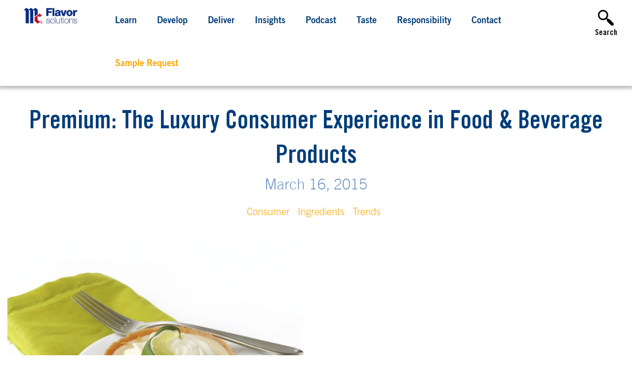

--- FILE ---
content_type: text/html; charset=utf-8
request_url: https://www.mccormickfona.com/articles/2015/03/premium-the-luxury-consumer-experience-in-food--beverage-products
body_size: 38310
content:


<!DOCTYPE html>
<!--[if lt IE 7]>      <html class="no-js lt-ie9 lt-ie8 lt-ie7"> <![endif]-->
<!--[if IE 7]>         <html class="no-js lt-ie9 lt-ie8"> <![endif]-->
<!--[if IE 8]>         <html class="no-js lt-ie9"> <![endif]-->
<!--[if gt IE 8]><!-->
<html class="no-js" lang="en">
<!--<![endif]-->
<head>
    <meta name="viewport" content="width=device-width, initial-scale=1.0" />
            <link rel="preconnect" src="https://mccormick.widen.net" />
                <link rel="preconnect" src="https://www.googletagmanager.com" />
            <link rel="preload" fetchpriority="high" importance="high" href="/-/media/project/oneweb/fon21/articles/2015/03/key20lime20tartjpg.jpg?rev=f75639cd71ee45d7925e3ba15da9ccdb&amp;vd=20250310T154909Z&amp;extension=webp&amp;hash=286648C7728FD61B99E11676BCF7E518" as="image" media="(min-width: 768px)" />
            <link rel="preload" fetchpriority="high" importance="high" href="/-/media/project/oneweb/fon21/articles/2015/03/key20lime20tartjpg.jpg?rev=f75639cd71ee45d7925e3ba15da9ccdb&amp;vd=20250310T154909Z&amp;extension=webp&amp;hash=286648C7728FD61B99E11676BCF7E518" as="image" media="(max-width: 768px)" />
            <meta name="robots" content="max-image-preview:large">




                <script type="text/javascript" src="https://cdn.cookielaw.org/consent/0199102d-785e-7a0f-8e98-3c470254f332/OtAutoBlock.js"></script>
                <script type="text/javascript" src="https://cdn.cookielaw.org/scripttemplates/otSDKStub.js"
                        data-domain-script="0199102d-785e-7a0f-8e98-3c470254f332" charset="UTF-8"></script>
                <script>
                    function OptanonWrapper() {
                        window.dataLayer = window.dataLayer || [];
                        window.dataLayer.push({ event: 'OneTrustGroupsUpdated' });

                        var consentGivenEvent = new Event('custom_consent_given');
                        document.dispatchEvent(consentGivenEvent);
                    }
                </script>

            <script>
                window.__OT_CFG__ = {
                analyticsCat:  'C0002',
                functionalCat: 'C0003',
                targetingCat:  'C0004',
                socialCat:     'C0005'
                };
            </script>

<link href="/-/media/feature/experience-accelerator/bootstrap-4/bootstrap-4/styles/optimized-min.css?rev=f966f2fddcbb4d2eacfb8630240543de&t=20250126T011625Z&hash=191FE7F5D559E115E533EA80AF871DDD" rel="stylesheet"type="text/css" defer="defer" /><link href="/-/media/base-themes/core-libraries/styles/optimized-min.css?rev=7e1d223324904339b8c0b99b34fed7de&t=20250130T074014Z&hash=3710728B74D3E4C53AF412B2F3AC2A3A" rel="stylesheet"type="text/css" defer="defer" /><link href="/-/media/base-themes/main-theme/styles/optimized-min.css?rev=573dffaedd8243a39617e6260b34d00d&t=20250126T011630Z&hash=8D5A261F47CE5FBADFBDF2AB587ABC13" rel="stylesheet"type="text/css" defer="defer" /><link href="/-/media/themes/oneweb/oneweb/onewebbasetheme/styles/pre-optimized-min.css?rev=7f16882abc3c44f8be6b6a81f1d37784&t=20260113T144403Z&hash=D87F5834785E19B5BBB7390057AE0E10" rel="stylesheet"type="text/css" defer="defer" /><link href="/-/media/themes/oneweb/fon21/fon21theme/styles/pre-optimized-min.css?rev=03e01a4033c04950b31c0a98c6df9de3&t=20251021T080210Z&hash=D889B8F00C42BD996A712FDDD369F591" rel="stylesheet"type="text/css" defer="defer" />
    
    



    <title>Premium: The Luxury Consumer Experience in Food &amp; Beverage Products</title>
    <link rel="icon" type="image/x-icon" href="/-/media/project/oneweb/fon21/icons/favicon.png?rev=3908098589ff4b4087258d03c9bd38ac" />




<meta property="og:image"  content="https://d1gzhdl9p2j7j0.cloudfront.net/-/media/project/oneweb/fon21/articles/2015/03/key20lime20tartjpg.jpg?rev=f75639cd71ee45d7925e3ba15da9ccdb"><meta property="og:title"  content="Premium: The Luxury Consumer Experience in Food &amp; Beverage Products"><meta property="og:url"  content="https://www.mccormickfona.com/articles/2015/03/premium-the-luxury-consumer-experience-in-food--beverage-products">





    <meta name="viewport" content="width=device-width, initial-scale=1" />


<meta http-equiv="X-UA-Compatible" content="IE=edge,chrome=1" />
<meta charset="utf-8" />

<meta name="id" content="{0B796AA7-5E24-45CA-A9C2-3970A01F6061}" />
<meta name="name" content="Premium: The Luxury Consumer Experience in Food &amp; Beverage Products" />
<meta name="rooturl" content="https://www.mccormickfona.com" />
<meta name="url" content="https://www.mccormickfona.com/articles/2015/03/premium-the-luxury-consumer-experience-in-food--beverage-products" />
    <meta name="image" content="/-/media/project/oneweb/fon21/articles/2015/03/key20lime20tartjpg.jpg?rev=f75639cd71ee45d7925e3ba15da9ccdb&amp;vd=20250310T154909Z&amp;extension=webp&amp;hash=286648C7728FD61B99E11676BCF7E518" />
    <meta name="thumbnail" content="/-/media/project/oneweb/fon21/articles/2015/03/key20lime20tartjpg.jpg?rev=f75639cd71ee45d7925e3ba15da9ccdb&amp;vd=20250310T154909Z&amp;extension=webp&amp;hash=286648C7728FD61B99E11676BCF7E518" />
<meta name="brand" content="FONA" />
<meta name="title" content="Premium: The Luxury Consumer Experience in Food &amp; Beverage Products" />
<meta name="keywords" content="Trends and Insights, Consumer, Ingredients, Trends" />
<meta name="description" content="" />
<meta id="templateTag" templatetag="{53EB1A37-55F1-4BEF-867A-142FBEDB3A55}" />
<meta id="idTag" idtag="{0B796AA7-5E24-45CA-A9C2-3970A01F6061}" />
<meta name="google-site-verification" content="UA-173049387-6" />
<meta name="msvalidate.01" content="" />
<title>Premium: The Luxury Consumer Experience in Food & Beverage Products</title>


<meta property="og:type" content="food">
<meta property="og:type" content="Content">
<meta property="og:title" content="Premium: The Luxury Consumer Experience in Food &amp; Beverage Products" />
<meta property="og:url" content="https://www.mccormickfona.com/articles/2015/03/premium-the-luxury-consumer-experience-in-food--beverage-products" />
        <meta property="og:image" content="/-/media/project/oneweb/fon21/articles/2015/03/key20lime20tartjpg.jpg?rev=f75639cd71ee45d7925e3ba15da9ccdb&amp;vd=20250310T154909Z&amp;extension=webp&amp;hash=286648C7728FD61B99E11676BCF7E518" />

<meta property="og:site_name" content="FONA" />
<meta property="og:description" content="" />
<meta property="og:brand" content="FONA" />

        <link id="canonical_link" rel="canonical" href="https://www.mccormickfona.com/articles/2015/03/premium-the-luxury-consumer-experience-in-food--beverage-products" />





    <script>
        window.isConsentGiven = false;
        window.deferredGTMDataLayer = [];

        function parseUndefinedType(obj) {
            for (var propName in obj) {
                if (typeof obj[propName] === "object" || Array.isArray(obj[propName])) {
                    parseUndefinedType(obj[propName]);
                }
                else if (obj[propName] === "undefined") {
                    obj[propName] = undefined;
                }
            }
            return obj
        }

        function normalizeDataLayerEvent(obj) {
            if (obj) {
                // loop through object properties and set string values to lowercase, if array of objects, loop through each object and set string values to lowercase
                for (var propName in obj) {
                    if (typeof obj[propName] === "object" || Array.isArray(obj[propName])) {
                        normalizeDataLayerEvent(obj[propName]);
                    }
                    else if (typeof obj[propName] === "string") {
                        obj[propName] = obj[propName].toLocaleLowerCase();
                    }
                }
            }
        }

        function initiateDataLayerEvent(obj) {
            if (obj) {
                if (obj.hasOwnProperty('ecommerce') && window.isConsentGiven) {
                    window.dataLayer.push({ ecommerce: null });
                }

                normalizeDataLayerEvent(obj);
                window.dataLayer = window.dataLayer || [];
                if (window.isConsentGiven) {
                    obj = parseUndefinedType(obj);
                    window.dataLayer.push(obj);
                } else {
                    window.deferredGTMDataLayer.push(obj);
                }
            }
        }

        function processDataLayerEvents() {
            window.isConsentGiven = true;
            if (deferredGTMDataLayer.length > 0) {
                // Ensure that the dataLayer is pushed after the userPrefUpdate event
                window.setTimeout(function () {
                    window.deferredGTMDataLayer.forEach(function (obj) {
                        initiateDataLayerEvent(obj);
                    });
                    window.deferredGTMDataLayer = [];
                }, 100);
            }
        }

        // Process custom custom_consent_given event
        document.addEventListener("custom_consent_given", function () {
            if (!window.isConsentGiven && window.OnetrustActiveGroups) {
                processDataLayerEvents();
            }
        });

        window.addEventListener("message", function(e) {
            if (!window.isConsentGiven && e.data.message === "consent_given") {
                processDataLayerEvents();
            }
        });
    </script>
    <!-- view_content -->             <script>
                var cacheable = true;
                // Set Data Layer Event, if GTM / function is present
                var prepTime = parseFloat("") || 0;
                prepTime = prepTime <= 0 ? undefined : prepTime;
                var cookTime = parseFloat("") || 0;
                cookTime = cookTime <= 0 ? undefined : cookTime;
                var brandName = "FONA";
                if (typeof initiateDataLayerEvent === 'function') {
                    // view_content
                    var jsonString = {
                        'event': 'view_content',
                        'region': undefined,
                        'country_code': 'US',
                        'brand': brandName == "" ? undefined : brandName,
                        'environment': 'ProdCd',
                        'language': 'en',
                        'template': 'Article Detail',
                        'content_category': undefined,
                        'content_name': undefined,
                        'recipe_main_ingredient': undefined,
                        'recipe_cuisine': undefined,
                        'recipe_meal_type': undefined,
                        'recipe_dish_type': undefined,
                        'recipe_occasion': undefined,
                        'recipe_special_consideration': undefined,
                        'recipe_prep_time': prepTime ,
                        'recipe_cook_time': cookTime
                    };
                    initiateDataLayerEvent(jsonString);
                    //to do: handle this for contact us pages
                    document.addEventListener('DOMContentLoaded', function () {
                        jQuery.ajax({
                            url: "/api/Sitecore/Account/GetAccountDetails",
                            data : {itemId : '{0B796AA7-5E24-45CA-A9C2-3970A01F6061}'}
                        }).done(function (response) {
                            if (response != undefined) {
                                cognitoLoggedInStatus = JSON.parse(response.is_logged_in.toLowerCase());
                                jsonString['user_id'] = response.user_id;
                                jsonString['is_registered'] = response.is_registered;
                                jsonString['is_signed_up_newsletter'] = response.is_signed_up_newsletter;
                                jsonString['is_logged_in'] = response.is_logged_in;
                                jsonString['login_status'] = response.login_status;
                                if (cacheable) {
                                    var tokenInputs = document.getElementsByName('__RequestVerificationToken');
                                    if (tokenInputs.length > 0) {
                                        for (var i = 0; i < tokenInputs.length; i++) {
                                            tokenInputs[i].value = response.token;
                                        }
                                    } else {
                                        var input = document.createElement('input');
                                        input.name = '__RequestVerificationToken';
                                        input.type = 'hidden';
                                        input.value = response.token;

                                        document.getElementsByTagName('head')[0].appendChild(input);
                                    }

                                    if (typeof setFreeShippingBanner === 'function' && jQuery(".free-shipping").length == 0) {
                                        setFreeShippingBanner();
                                    }
                                }

                                $('#hdn').val(response.is_logged_in.toLowerCase());

                            } else {
                                jsonString['user_id'] = "";
                                jsonString['is_registered'] = "FALSE";
                                jsonString['is_signed_up_newsletter'] = "FALSE";
                                jsonString['is_logged_in'] = "FALSE";
                                jsonString['login_status'] = "unlogged";
                            }
                            isLoggedIn = (jsonString['is_logged_in'] == "TRUE");
                            if (typeof (UpdateUtilityIconsFromSave) != 'undefined') {
                                UpdateUtilityIconsFromSave();
                            }
                            if (typeof (ToggleGatedElements) != 'undefined') {
                                ToggleGatedElements();
                            }
                            if (typeof (bindInitialPopup) != 'undefined') {
                                bindInitialPopup();
                            }
                            if (typeof (getShoppingList) != 'undefined') {
                                getShoppingList();
                            }
                            OT_Show_Registration_PopupStatus = OT_Show_Registration_PopupStatus && !isLoggedIn;
                            if (isLoggedIn){
                                $("#ow-register-screen").parent().remove();
                            }
                        });
                    });
                }
            </script>
 <!-- END view_content -->
    <!-- Google Tag Manager -->
    <script>
        (function(w,d,s,l,i){w[l]=w[l]||[];w[l].push({'gtm.start':
                new Date().getTime(),event:'gtm.js'});var f=d.getElementsByTagName(s)[0],
                j=d.createElement(s),dl=l!='dataLayer'?'&l='+l:'';j.async=true;j.src=
                'https://www.googletagmanager.com/gtm.js?id='+i+dl;f.parentNode.insertBefore(j,f);
        })(window, document, 'script', 'dataLayer', 'GTM-KZQ6K7G');
    </script>
    <!-- End Google Tag Manager -->



    <script type="application/ld+json" id="">
        {"@context":"https://schema.org","@type":"NewsArticle","headline":"Premium: The Luxury Consumer Experience in Food & Beverage Products","datePublished":"3/16/2015 12:00:00 AM","dateModified":"2025-03-10","image":"/-/media/project/oneweb/fon21/articles/2015/03/key20lime20tartjpg.jpg?rev=f75639cd71ee45d7925e3ba15da9ccdb&vd=20250310T154909Z&extension=webp&hash=286648C7728FD61B99E11676BCF7E518","author":{"type":"Person","name":""},"publisher":{"type":"Organization","name":"","logo":{"@type":"ImageObject","url":"/-/media/project/oneweb/fon21/articles/2015/03/key20lime20tartjpg.jpg?rev=f75639cd71ee45d7925e3ba15da9ccdb&vd=20250310T154909Z&extension=webp&hash=286648C7728FD61B99E11676BCF7E518"}},"mainEntityOfPage":{"type":"WebPage","id":"https://www.mccormickfona.com"}}
    </script>

     <script type="text/javascript"> ;window.NREUM||(NREUM={});NREUM.init={distributed_tracing:{enabled:true},performance:{capture_measures:true},privacy:{cookies_enabled:true}}; ;NREUM.loader_config={accountID:"1629165",trustKey:"1629146",agentID:"63124829",licenseKey:"ac2d9ced31",applicationID:"63121464"}; ;NREUM.info={beacon:"bam.nr-data.net",errorBeacon:"bam.nr-data.net",licenseKey:"ac2d9ced31",applicationID:"63121464",sa:1}; ; (()=>{var e,t,r={8122:(e,t,r)=>{"use strict";r.d(t,{a:()=>i});var n=r(944);function i(e,t){try{if(!e||"object"!=typeof e)return(0,n.R)(3);if(!t||"object"!=typeof t)return(0,n.R)(4);const r=Object.create(Object.getPrototypeOf(t),Object.getOwnPropertyDescriptors(t)),o=0===Object.keys(r).length?e:r;for(let a in o)if(void 0!==e[a])try{if(null===e[a]){r[a]=null;continue}Array.isArray(e[a])&&Array.isArray(t[a])?r[a]=Array.from(new Set([...e[a],...t[a]])):"object"==typeof e[a]&&"object"==typeof t[a]?r[a]=i(e[a],t[a]):r[a]=e[a]}catch(e){r[a]||(0,n.R)(1,e)}return r}catch(e){(0,n.R)(2,e)}}},2555:(e,t,r)=>{"use strict";r.d(t,{D:()=>s,f:()=>a});var n=r(384),i=r(8122);const o={beacon:n.NT.beacon,errorBeacon:n.NT.errorBeacon,licenseKey:void 0,applicationID:void 0,sa:void 0,queueTime:void 0,applicationTime:void 0,ttGuid:void 0,user:void 0,account:void 0,product:void 0,extra:void 0,jsAttributes:{},userAttributes:void 0,atts:void 0,transactionName:void 0,tNamePlain:void 0};function a(e){try{return!!e.licenseKey&&!!e.errorBeacon&&!!e.applicationID}catch(e){return!1}}const s=e=>(0,i.a)(e,o)},7699:(e,t,r)=>{"use strict";r.d(t,{It:()=>i,No:()=>n,qh:()=>a,uh:()=>o});const n=16e3,i=1e6,o="NR_CONTAINER_AGENT",a="SESSION_ERROR"},9324:(e,t,r)=>{"use strict";r.d(t,{F3:()=>i,Xs:()=>o,Yq:()=>a,xv:()=>n});const n="1.297.1",i="PROD",o="CDN",a="^2.0.0-alpha.18"},6154:(e,t,r)=>{"use strict";r.d(t,{A4:()=>s,OF:()=>d,RI:()=>i,WN:()=>h,bv:()=>o,gm:()=>a,lR:()=>f,m:()=>u,mw:()=>c,sb:()=>l});var n=r(1863);const i="undefined"!=typeof window&&!!window.document,o="undefined"!=typeof WorkerGlobalScope&&("undefined"!=typeof self&&self instanceof WorkerGlobalScope&&self.navigator instanceof WorkerNavigator||"undefined"!=typeof globalThis&&globalThis instanceof WorkerGlobalScope&&globalThis.navigator instanceof WorkerNavigator),a=i?window:"undefined"!=typeof WorkerGlobalScope&&("undefined"!=typeof self&&self instanceof WorkerGlobalScope&&self||"undefined"!=typeof globalThis&&globalThis instanceof WorkerGlobalScope&&globalThis),s="complete"===a?.document?.readyState,c=Boolean("hidden"===a?.document?.visibilityState),u=""+a?.location,d=/iPad|iPhone|iPod/.test(a.navigator?.userAgent),l=d&&"undefined"==typeof SharedWorker,f=(()=>{const e=a.navigator?.userAgent?.match(/Firefox[/\s](\d+\.\d+)/);return Array.isArray(e)&&e.length>=2?+e[1]:0})(),h=Date.now()-(0,n.t)()},7295:(e,t,r)=>{"use strict";r.d(t,{Xv:()=>a,gX:()=>i,iW:()=>o});var n=[];function i(e){if(!e||o(e))return!1;if(0===n.length)return!0;for(var t=0;t<n.length;t++){var r=n[t];if("*"===r.hostname)return!1;if(s(r.hostname,e.hostname)&&c(r.pathname,e.pathname))return!1}return!0}function o(e){return void 0===e.hostname}function a(e){if(n=[],e&&e.length)for(var t=0;t<e.length;t++){let r=e[t];if(!r)continue;0===r.indexOf("http://")?r=r.substring(7):0===r.indexOf("https://")&&(r=r.substring(8));const i=r.indexOf("/");let o,a;i>0?(o=r.substring(0,i),a=r.substring(i)):(o=r,a="");let[s]=o.split(":");n.push({hostname:s,pathname:a})}}function s(e,t){return!(e.length>t.length)&&t.indexOf(e)===t.length-e.length}function c(e,t){return 0===e.indexOf("/")&&(e=e.substring(1)),0===t.indexOf("/")&&(t=t.substring(1)),""===e||e===t}},3241:(e,t,r)=>{"use strict";r.d(t,{W:()=>o});var n=r(6154);const i="newrelic";function o(e={}){try{n.gm.dispatchEvent(new CustomEvent(i,{detail:e}))}catch(e){}}},1687:(e,t,r)=>{"use strict";r.d(t,{Ak:()=>u,Ze:()=>f,x3:()=>d});var n=r(3241),i=r(7836),o=r(3606),a=r(860),s=r(2646);const c={};function u(e,t){const r={staged:!1,priority:a.P3[t]||0};l(e),c[e].get(t)||c[e].set(t,r)}function d(e,t){e&&c[e]&&(c[e].get(t)&&c[e].delete(t),p(e,t,!1),c[e].size&&h(e))}function l(e){if(!e)throw new Error("agentIdentifier required");c[e]||(c[e]=new Map)}function f(e="",t="feature",r=!1){if(l(e),!e||!c[e].get(t)||r)return p(e,t);c[e].get(t).staged=!0,h(e)}function h(e){const t=Array.from(c[e]);t.every((([e,t])=>t.staged))&&(t.sort(((e,t)=>e[1].priority-t[1].priority)),t.forEach((([t])=>{c[e].delete(t),p(e,t)})))}function p(e,t,r=!0){const a=e?i.ee.get(e):i.ee,c=o.i.handlers;if(!a.aborted&&a.backlog&&c){if((0,n.W)({agentIdentifier:e,type:"lifecycle",name:"drain",feature:t}),r){const e=a.backlog[t],r=c[t];if(r){for(let t=0;e&&t<e.length;++t)g(e[t],r);Object.entries(r).forEach((([e,t])=>{Object.values(t||{}).forEach((t=>{t[0]?.on&&t[0]?.context()instanceof s.y&&t[0].on(e,t[1])}))}))}}a.isolatedBacklog||delete c[t],a.backlog[t]=null,a.emit("drain-"+t,[])}}function g(e,t){var r=e[1];Object.values(t[r]||{}).forEach((t=>{var r=e[0];if(t[0]===r){var n=t[1],i=e[3],o=e[2];n.apply(i,o)}}))}},7836:(e,t,r)=>{"use strict";r.d(t,{P:()=>s,ee:()=>c});var n=r(384),i=r(8990),o=r(2646),a=r(5607);const s="nr@context:".concat(a.W),c=function e(t,r){var n={},a={},d={},l=!1;try{l=16===r.length&&u.initializedAgents?.[r]?.runtime.isolatedBacklog}catch(e){}var f={on:p,addEventListener:p,removeEventListener:function(e,t){var r=n[e];if(!r)return;for(var i=0;i<r.length;i++)r[i]===t&&r.splice(i,1)},emit:function(e,r,n,i,o){!1!==o&&(o=!0);if(c.aborted&&!i)return;t&&o&&t.emit(e,r,n);var s=h(n);g(e).forEach((e=>{e.apply(s,r)}));var u=v()[a[e]];u&&u.push([f,e,r,s]);return s},get:m,listeners:g,context:h,buffer:function(e,t){const r=v();if(t=t||"feature",f.aborted)return;Object.entries(e||{}).forEach((([e,n])=>{a[n]=t,t in r||(r[t]=[])}))},abort:function(){f._aborted=!0,Object.keys(f.backlog).forEach((e=>{delete f.backlog[e]}))},isBuffering:function(e){return!!v()[a[e]]},debugId:r,backlog:l?{}:t&&"object"==typeof t.backlog?t.backlog:{},isolatedBacklog:l};return Object.defineProperty(f,"aborted",{get:()=>{let e=f._aborted||!1;return e||(t&&(e=t.aborted),e)}}),f;function h(e){return e&&e instanceof o.y?e:e?(0,i.I)(e,s,(()=>new o.y(s))):new o.y(s)}function p(e,t){n[e]=g(e).concat(t)}function g(e){return n[e]||[]}function m(t){return d[t]=d[t]||e(f,t)}function v(){return f.backlog}}(void 0,"globalEE"),u=(0,n.Zm)();u.ee||(u.ee=c)},2646:(e,t,r)=>{"use strict";r.d(t,{y:()=>n});class n{constructor(e){this.contextId=e}}},9908:(e,t,r)=>{"use strict";r.d(t,{d:()=>n,p:()=>i});var n=r(7836).ee.get("handle");function i(e,t,r,i,o){o?(o.buffer([e],i),o.emit(e,t,r)):(n.buffer([e],i),n.emit(e,t,r))}},3606:(e,t,r)=>{"use strict";r.d(t,{i:()=>o});var n=r(9908);o.on=a;var i=o.handlers={};function o(e,t,r,o){a(o||n.d,i,e,t,r)}function a(e,t,r,i,o){o||(o="feature"),e||(e=n.d);var a=t[o]=t[o]||{};(a[r]=a[r]||[]).push([e,i])}},3878:(e,t,r)=>{"use strict";function n(e,t){return{capture:e,passive:!1,signal:t}}function i(e,t,r=!1,i){window.addEventListener(e,t,n(r,i))}function o(e,t,r=!1,i){document.addEventListener(e,t,n(r,i))}r.d(t,{DD:()=>o,jT:()=>n,sp:()=>i})},5607:(e,t,r)=>{"use strict";r.d(t,{W:()=>n});const n=(0,r(9566).bz)()},9566:(e,t,r)=>{"use strict";r.d(t,{LA:()=>s,ZF:()=>c,bz:()=>a,el:()=>u});var n=r(6154);const i="xxxxxxxx-xxxx-4xxx-yxxx-xxxxxxxxxxxx";function o(e,t){return e?15&e[t]:16*Math.random()|0}function a(){const e=n.gm?.crypto||n.gm?.msCrypto;let t,r=0;return e&&e.getRandomValues&&(t=e.getRandomValues(new Uint8Array(30))),i.split("").map((e=>"x"===e?o(t,r++).toString(16):"y"===e?(3&o()|8).toString(16):e)).join("")}function s(e){const t=n.gm?.crypto||n.gm?.msCrypto;let r,i=0;t&&t.getRandomValues&&(r=t.getRandomValues(new Uint8Array(e)));const a=[];for(var s=0;s<e;s++)a.push(o(r,i++).toString(16));return a.join("")}function c(){return s(16)}function u(){return s(32)}},2614:(e,t,r)=>{"use strict";r.d(t,{BB:()=>a,H3:()=>n,g:()=>u,iL:()=>c,tS:()=>s,uh:()=>i,wk:()=>o});const n="NRBA",i="SESSION",o=144e5,a=18e5,s={STARTED:"session-started",PAUSE:"session-pause",RESET:"session-reset",RESUME:"session-resume",UPDATE:"session-update"},c={SAME_TAB:"same-tab",CROSS_TAB:"cross-tab"},u={OFF:0,FULL:1,ERROR:2}},1863:(e,t,r)=>{"use strict";function n(){return Math.floor(performance.now())}r.d(t,{t:()=>n})},7485:(e,t,r)=>{"use strict";r.d(t,{D:()=>i});var n=r(6154);function i(e){if(0===(e||"").indexOf("data:"))return{protocol:"data"};try{const t=new URL(e,location.href),r={port:t.port,hostname:t.hostname,pathname:t.pathname,search:t.search,protocol:t.protocol.slice(0,t.protocol.indexOf(":")),sameOrigin:t.protocol===n.gm?.location?.protocol&&t.host===n.gm?.location?.host};return r.port&&""!==r.port||("http:"===t.protocol&&(r.port="80"),"https:"===t.protocol&&(r.port="443")),r.pathname&&""!==r.pathname?r.pathname.startsWith("/")||(r.pathname="/".concat(r.pathname)):r.pathname="/",r}catch(e){return{}}}},944:(e,t,r)=>{"use strict";r.d(t,{R:()=>i});var n=r(3241);function i(e,t){"function"==typeof console.debug&&(console.debug("New Relic Warning: https://github.com/newrelic/newrelic-browser-agent/blob/main/docs/warning-codes.md#".concat(e),t),(0,n.W)({agentIdentifier:null,drained:null,type:"data",name:"warn",feature:"warn",data:{code:e,secondary:t}}))}},5701:(e,t,r)=>{"use strict";r.d(t,{B:()=>o,t:()=>a});var n=r(3241);const i=new Set,o={};function a(e,t){const r=t.agentIdentifier;o[r]??={},e&&"object"==typeof e&&(i.has(r)||(t.ee.emit("rumresp",[e]),o[r]=e,i.add(r),(0,n.W)({agentIdentifier:r,loaded:!0,drained:!0,type:"lifecycle",name:"load",feature:void 0,data:e})))}},8990:(e,t,r)=>{"use strict";r.d(t,{I:()=>i});var n=Object.prototype.hasOwnProperty;function i(e,t,r){if(n.call(e,t))return e[t];var i=r();if(Object.defineProperty&&Object.keys)try{return Object.defineProperty(e,t,{value:i,writable:!0,enumerable:!1}),i}catch(e){}return e[t]=i,i}},6389:(e,t,r)=>{"use strict";function n(e,t=500,r={}){const n=r?.leading||!1;let i;return(...r)=>{n&&void 0===i&&(e.apply(this,r),i=setTimeout((()=>{i=clearTimeout(i)}),t)),n||(clearTimeout(i),i=setTimeout((()=>{e.apply(this,r)}),t))}}function i(e){let t=!1;return(...r)=>{t||(t=!0,e.apply(this,r))}}r.d(t,{J:()=>i,s:()=>n})},1910:(e,t,r)=>{"use strict";r.d(t,{i:()=>o});var n=r(944);const i=new Map;function o(...e){return e.every((e=>{if(i.has(e))return i.get(e);const t="function"==typeof e&&e.toString().includes("[native code]");return t||(0,n.R)(64,e?.name||e?.toString()),i.set(e,t),t}))}},3304:(e,t,r)=>{"use strict";r.d(t,{A:()=>o});var n=r(7836);const i=()=>{const e=new WeakSet;return(t,r)=>{if("object"==typeof r&&null!==r){if(e.has(r))return;e.add(r)}return r}};function o(e){try{return JSON.stringify(e,i())??""}catch(e){try{n.ee.emit("internal-error",[e])}catch(e){}return""}}},3496:(e,t,r)=>{"use strict";function n(e){return!e||!(!e.licenseKey||!e.applicationID)}function i(e,t){return!e||e.licenseKey===t.info.licenseKey&&e.applicationID===t.info.applicationID}r.d(t,{A:()=>i,I:()=>n})},5289:(e,t,r)=>{"use strict";r.d(t,{GG:()=>o,Qr:()=>s,sB:()=>a});var n=r(3878);function i(){return"undefined"==typeof document||"complete"===document.readyState}function o(e,t){if(i())return e();(0,n.sp)("load",e,t)}function a(e){if(i())return e();(0,n.DD)("DOMContentLoaded",e)}function s(e){if(i())return e();(0,n.sp)("popstate",e)}},384:(e,t,r)=>{"use strict";r.d(t,{NT:()=>a,US:()=>d,Zm:()=>s,bQ:()=>u,dV:()=>c,pV:()=>l});var n=r(6154),i=r(1863),o=r(1910);const a={beacon:"bam.nr-data.net",errorBeacon:"bam.nr-data.net"};function s(){return n.gm.NREUM||(n.gm.NREUM={}),void 0===n.gm.newrelic&&(n.gm.newrelic=n.gm.NREUM),n.gm.NREUM}function c(){let e=s();return e.o||(e.o={ST:n.gm.setTimeout,SI:n.gm.setImmediate||n.gm.setInterval,CT:n.gm.clearTimeout,XHR:n.gm.XMLHttpRequest,REQ:n.gm.Request,EV:n.gm.Event,PR:n.gm.Promise,MO:n.gm.MutationObserver,FETCH:n.gm.fetch,WS:n.gm.WebSocket},(0,o.i)(...Object.values(e.o))),e}function u(e,t){let r=s();r.initializedAgents??={},t.initializedAt={ms:(0,i.t)(),date:new Date},r.initializedAgents[e]=t}function d(e,t){s()[e]=t}function l(){return function(){let e=s();const t=e.info||{};e.info={beacon:a.beacon,errorBeacon:a.errorBeacon,...t}}(),function(){let e=s();const t=e.init||{};e.init={...t}}(),c(),function(){let e=s();const t=e.loader_config||{};e.loader_config={...t}}(),s()}},2843:(e,t,r)=>{"use strict";r.d(t,{u:()=>i});var n=r(3878);function i(e,t=!1,r,i){(0,n.DD)("visibilitychange",(function(){if(t)return void("hidden"===document.visibilityState&&e());e(document.visibilityState)}),r,i)}},8139:(e,t,r)=>{"use strict";r.d(t,{u:()=>f});var n=r(7836),i=r(3434),o=r(8990),a=r(6154);const s={},c=a.gm.XMLHttpRequest,u="addEventListener",d="removeEventListener",l="nr@wrapped:".concat(n.P);function f(e){var t=function(e){return(e||n.ee).get("events")}(e);if(s[t.debugId]++)return t;s[t.debugId]=1;var r=(0,i.YM)(t,!0);function f(e){r.inPlace(e,[u,d],"-",p)}function p(e,t){return e[1]}return"getPrototypeOf"in Object&&(a.RI&&h(document,f),c&&h(c.prototype,f),h(a.gm,f)),t.on(u+"-start",(function(e,t){var n=e[1];if(null!==n&&("function"==typeof n||"object"==typeof n)&&"newrelic"!==e[0]){var i=(0,o.I)(n,l,(function(){var e={object:function(){if("function"!=typeof n.handleEvent)return;return n.handleEvent.apply(n,arguments)},function:n}[typeof n];return e?r(e,"fn-",null,e.name||"anonymous"):n}));this.wrapped=e[1]=i}})),t.on(d+"-start",(function(e){e[1]=this.wrapped||e[1]})),t}function h(e,t,...r){let n=e;for(;"object"==typeof n&&!Object.prototype.hasOwnProperty.call(n,u);)n=Object.getPrototypeOf(n);n&&t(n,...r)}},3434:(e,t,r)=>{"use strict";r.d(t,{Jt:()=>o,YM:()=>c});var n=r(7836),i=r(5607);const o="nr@original:".concat(i.W);var a=Object.prototype.hasOwnProperty,s=!1;function c(e,t){return e||(e=n.ee),r.inPlace=function(e,t,n,i,o){n||(n="");const a="-"===n.charAt(0);for(let s=0;s<t.length;s++){const c=t[s],u=e[c];d(u)||(e[c]=r(u,a?c+n:n,i,c,o))}},r.flag=o,r;function r(t,r,n,s,c){return d(t)?t:(r||(r=""),nrWrapper[o]=t,function(e,t,r){if(Object.defineProperty&&Object.keys)try{return Object.keys(e).forEach((function(r){Object.defineProperty(t,r,{get:function(){return e[r]},set:function(t){return e[r]=t,t}})})),t}catch(e){u([e],r)}for(var n in e)a.call(e,n)&&(t[n]=e[n])}(t,nrWrapper,e),nrWrapper);function nrWrapper(){var o,a,d,l;let f;try{a=this,o=[...arguments],d="function"==typeof n?n(o,a):n||{}}catch(t){u([t,"",[o,a,s],d],e)}i(r+"start",[o,a,s],d,c);const h=performance.now();let p=h;try{return l=t.apply(a,o),p=performance.now(),l}catch(e){throw p=performance.now(),i(r+"err",[o,a,e],d,c),f=e,f}finally{const e=p-h,t={duration:e,isLongTask:e>=50,methodName:s,thrownError:f};t.isLongTask&&i("long-task",[t],d,c),i(r+"end",[o,a,l,t],d,c)}}}function i(r,n,i,o){if(!s||t){var a=s;s=!0;try{e.emit(r,n,i,t,o)}catch(t){u([t,r,n,i],e)}s=a}}}function u(e,t){t||(t=n.ee);try{t.emit("internal-error",e)}catch(e){}}function d(e){return!(e&&"function"==typeof e&&e.apply&&!e[o])}},9300:(e,t,r)=>{"use strict";r.d(t,{T:()=>n});const n=r(860).K7.ajax},3333:(e,t,r)=>{"use strict";r.d(t,{$v:()=>u,TZ:()=>n,Zp:()=>i,kd:()=>c,mq:()=>s,nf:()=>a,qN:()=>o});const n=r(860).K7.genericEvents,i=["auxclick","click","copy","keydown","paste","scrollend"],o=["focus","blur"],a=4,s=1e3,c=["PageAction","UserAction","BrowserPerformance"],u={MARKS:"experimental.marks",MEASURES:"experimental.measures",RESOURCES:"experimental.resources"}},6774:(e,t,r)=>{"use strict";r.d(t,{T:()=>n});const n=r(860).K7.jserrors},993:(e,t,r)=>{"use strict";r.d(t,{A$:()=>o,ET:()=>a,TZ:()=>s,p_:()=>i});var n=r(860);const i={ERROR:"ERROR",WARN:"WARN",INFO:"INFO",DEBUG:"DEBUG",TRACE:"TRACE"},o={OFF:0,ERROR:1,WARN:2,INFO:3,DEBUG:4,TRACE:5},a="log",s=n.K7.logging},3785:(e,t,r)=>{"use strict";r.d(t,{R:()=>c,b:()=>u});var n=r(9908),i=r(1863),o=r(860),a=r(8154),s=r(993);function c(e,t,r={},c=s.p_.INFO,u,d=(0,i.t)()){(0,n.p)(a.xV,["API/logging/".concat(c.toLowerCase(),"/called")],void 0,o.K7.metrics,e),(0,n.p)(s.ET,[d,t,r,c,u],void 0,o.K7.logging,e)}function u(e){return"string"==typeof e&&Object.values(s.p_).some((t=>t===e.toUpperCase().trim()))}},8154:(e,t,r)=>{"use strict";r.d(t,{z_:()=>o,XG:()=>s,TZ:()=>n,rs:()=>i,xV:()=>a});r(6154),r(9566),r(384);const n=r(860).K7.metrics,i="sm",o="cm",a="storeSupportabilityMetrics",s="storeEventMetrics"},6630:(e,t,r)=>{"use strict";r.d(t,{T:()=>n});const n=r(860).K7.pageViewEvent},782:(e,t,r)=>{"use strict";r.d(t,{T:()=>n});const n=r(860).K7.pageViewTiming},6344:(e,t,r)=>{"use strict";r.d(t,{BB:()=>d,G4:()=>o,Qb:()=>l,TZ:()=>i,Ug:()=>a,_s:()=>s,bc:()=>u,yP:()=>c});var n=r(2614);const i=r(860).K7.sessionReplay,o={RECORD:"recordReplay",PAUSE:"pauseReplay",ERROR_DURING_REPLAY:"errorDuringReplay"},a=.12,s={DomContentLoaded:0,Load:1,FullSnapshot:2,IncrementalSnapshot:3,Meta:4,Custom:5},c={[n.g.ERROR]:15e3,[n.g.FULL]:3e5,[n.g.OFF]:0},u={RESET:{message:"Session was reset",sm:"Reset"},IMPORT:{message:"Recorder failed to import",sm:"Import"},TOO_MANY:{message:"429: Too Many Requests",sm:"Too-Many"},TOO_BIG:{message:"Payload was too large",sm:"Too-Big"},CROSS_TAB:{message:"Session Entity was set to OFF on another tab",sm:"Cross-Tab"},ENTITLEMENTS:{message:"Session Replay is not allowed and will not be started",sm:"Entitlement"}},d=5e3,l={API:"api",RESUME:"resume",SWITCH_TO_FULL:"switchToFull",INITIALIZE:"initialize",PRELOAD:"preload"}},5270:(e,t,r)=>{"use strict";r.d(t,{Aw:()=>a,SR:()=>o,rF:()=>s});var n=r(384),i=r(7767);function o(e){return!!(0,n.dV)().o.MO&&(0,i.V)(e)&&!0===e?.session_trace.enabled}function a(e){return!0===e?.session_replay.preload&&o(e)}function s(e,t){try{if("string"==typeof t?.type){if("password"===t.type.toLowerCase())return"*".repeat(e?.length||0);if(void 0!==t?.dataset?.nrUnmask||t?.classList?.contains("nr-unmask"))return e}}catch(e){}return"string"==typeof e?e.replace(/[\S]/g,"*"):"*".repeat(e?.length||0)}},3738:(e,t,r)=>{"use strict";r.d(t,{He:()=>i,Kp:()=>s,Lc:()=>u,Rz:()=>d,TZ:()=>n,bD:()=>o,d3:()=>a,jx:()=>l,sl:()=>f,uP:()=>c});const n=r(860).K7.sessionTrace,i="bstResource",o="resource",a="-start",s="-end",c="fn"+a,u="fn"+s,d="pushState",l=1e3,f=3e4},3962:(e,t,r)=>{"use strict";r.d(t,{AM:()=>o,O2:()=>c,Qu:()=>u,TZ:()=>s,ih:()=>d,pP:()=>a,tC:()=>i});var n=r(860);const i=["click","keydown","submit","popstate"],o="api",a="initialPageLoad",s=n.K7.softNav,c={INITIAL_PAGE_LOAD:"",ROUTE_CHANGE:1,UNSPECIFIED:2},u={INTERACTION:1,AJAX:2,CUSTOM_END:3,CUSTOM_TRACER:4},d={IP:"in progress",FIN:"finished",CAN:"cancelled"}},7378:(e,t,r)=>{"use strict";r.d(t,{$p:()=>x,BR:()=>b,Kp:()=>R,L3:()=>y,Lc:()=>c,NC:()=>o,SG:()=>d,TZ:()=>i,U6:()=>p,UT:()=>m,d3:()=>w,dT:()=>f,e5:()=>E,gx:()=>v,l9:()=>l,oW:()=>h,op:()=>g,rw:()=>u,tH:()=>A,uP:()=>s,wW:()=>T,xq:()=>a});var n=r(384);const i=r(860).K7.spa,o=["click","submit","keypress","keydown","keyup","change"],a=999,s="fn-start",c="fn-end",u="cb-start",d="api-ixn-",l="remaining",f="interaction",h="spaNode",p="jsonpNode",g="fetch-start",m="fetch-done",v="fetch-body-",b="jsonp-end",y=(0,n.dV)().o.ST,w="-start",R="-end",x="-body",T="cb"+R,E="jsTime",A="fetch"},4234:(e,t,r)=>{"use strict";r.d(t,{W:()=>o});var n=r(7836),i=r(1687);class o{constructor(e,t){this.agentIdentifier=e,this.ee=n.ee.get(e),this.featureName=t,this.blocked=!1}deregisterDrain(){(0,i.x3)(this.agentIdentifier,this.featureName)}}},7767:(e,t,r)=>{"use strict";r.d(t,{V:()=>i});var n=r(6154);const i=e=>n.RI&&!0===e?.privacy.cookies_enabled},1741:(e,t,r)=>{"use strict";r.d(t,{W:()=>o});var n=r(944),i=r(4261);class o{#e(e,...t){if(this[e]!==o.prototype[e])return this[e](...t);(0,n.R)(35,e)}addPageAction(e,t){return this.#e(i.hG,e,t)}register(e){return this.#e(i.eY,e)}recordCustomEvent(e,t){return this.#e(i.fF,e,t)}setPageViewName(e,t){return this.#e(i.Fw,e,t)}setCustomAttribute(e,t,r){return this.#e(i.cD,e,t,r)}noticeError(e,t){return this.#e(i.o5,e,t)}setUserId(e){return this.#e(i.Dl,e)}setApplicationVersion(e){return this.#e(i.nb,e)}setErrorHandler(e){return this.#e(i.bt,e)}addRelease(e,t){return this.#e(i.k6,e,t)}log(e,t){return this.#e(i.$9,e,t)}start(){return this.#e(i.d3)}finished(e){return this.#e(i.BL,e)}recordReplay(){return this.#e(i.CH)}pauseReplay(){return this.#e(i.Tb)}addToTrace(e){return this.#e(i.U2,e)}setCurrentRouteName(e){return this.#e(i.PA,e)}interaction(){return this.#e(i.dT)}wrapLogger(e,t,r){return this.#e(i.Wb,e,t,r)}measure(e,t){return this.#e(i.V1,e,t)}}},4261:(e,t,r)=>{"use strict";r.d(t,{$9:()=>d,BL:()=>c,CH:()=>p,Dl:()=>R,Fw:()=>w,PA:()=>v,Pl:()=>n,Tb:()=>f,U2:()=>a,V1:()=>E,Wb:()=>T,bt:()=>y,cD:()=>b,d3:()=>x,dT:()=>u,eY:()=>g,fF:()=>h,hG:()=>o,hw:()=>i,k6:()=>s,nb:()=>m,o5:()=>l});const n="api-",i=n+"ixn-",o="addPageAction",a="addToTrace",s="addRelease",c="finished",u="interaction",d="log",l="noticeError",f="pauseReplay",h="recordCustomEvent",p="recordReplay",g="register",m="setApplicationVersion",v="setCurrentRouteName",b="setCustomAttribute",y="setErrorHandler",w="setPageViewName",R="setUserId",x="start",T="wrapLogger",E="measure"},5205:(e,t,r)=>{"use strict";r.d(t,{j:()=>S});var n=r(384),i=r(1741);var o=r(2555),a=r(3333);const s=e=>{if(!e||"string"!=typeof e)return!1;try{document.createDocumentFragment().querySelector(e)}catch{return!1}return!0};var c=r(2614),u=r(944),d=r(8122);const l="[data-nr-mask]",f=e=>(0,d.a)(e,(()=>{const e={feature_flags:[],experimental:{marks:!1,measures:!1,resources:!1},mask_selector:"*",block_selector:"[data-nr-block]",mask_input_options:{color:!1,date:!1,"datetime-local":!1,email:!1,month:!1,number:!1,range:!1,search:!1,tel:!1,text:!1,time:!1,url:!1,week:!1,textarea:!1,select:!1,password:!0}};return{ajax:{deny_list:void 0,block_internal:!0,enabled:!0,autoStart:!0},api:{allow_registered_children:!0,duplicate_registered_data:!1},distributed_tracing:{enabled:void 0,exclude_newrelic_header:void 0,cors_use_newrelic_header:void 0,cors_use_tracecontext_headers:void 0,allowed_origins:void 0},get feature_flags(){return e.feature_flags},set feature_flags(t){e.feature_flags=t},generic_events:{enabled:!0,autoStart:!0},harvest:{interval:30},jserrors:{enabled:!0,autoStart:!0},logging:{enabled:!0,autoStart:!0},metrics:{enabled:!0,autoStart:!0},obfuscate:void 0,page_action:{enabled:!0},page_view_event:{enabled:!0,autoStart:!0},page_view_timing:{enabled:!0,autoStart:!0},performance:{get capture_marks(){return e.feature_flags.includes(a.$v.MARKS)||e.experimental.marks},set capture_marks(t){e.experimental.marks=t},get capture_measures(){return e.feature_flags.includes(a.$v.MEASURES)||e.experimental.measures},set capture_measures(t){e.experimental.measures=t},capture_detail:!0,resources:{get enabled(){return e.feature_flags.includes(a.$v.RESOURCES)||e.experimental.resources},set enabled(t){e.experimental.resources=t},asset_types:[],first_party_domains:[],ignore_newrelic:!0}},privacy:{cookies_enabled:!0},proxy:{assets:void 0,beacon:void 0},session:{expiresMs:c.wk,inactiveMs:c.BB},session_replay:{autoStart:!0,enabled:!1,preload:!1,sampling_rate:10,error_sampling_rate:100,collect_fonts:!1,inline_images:!1,fix_stylesheets:!0,mask_all_inputs:!0,get mask_text_selector(){return e.mask_selector},set mask_text_selector(t){s(t)?e.mask_selector="".concat(t,",").concat(l):""===t||null===t?e.mask_selector=l:(0,u.R)(5,t)},get block_class(){return"nr-block"},get ignore_class(){return"nr-ignore"},get mask_text_class(){return"nr-mask"},get block_selector(){return e.block_selector},set block_selector(t){s(t)?e.block_selector+=",".concat(t):""!==t&&(0,u.R)(6,t)},get mask_input_options(){return e.mask_input_options},set mask_input_options(t){t&&"object"==typeof t?e.mask_input_options={...t,password:!0}:(0,u.R)(7,t)}},session_trace:{enabled:!0,autoStart:!0},soft_navigations:{enabled:!0,autoStart:!0},spa:{enabled:!0,autoStart:!0},ssl:void 0,user_actions:{enabled:!0,elementAttributes:["id","className","tagName","type"]}}})());var h=r(6154),p=r(9324);let g=0;const m={buildEnv:p.F3,distMethod:p.Xs,version:p.xv,originTime:h.WN},v={appMetadata:{},customTransaction:void 0,denyList:void 0,disabled:!1,entityManager:void 0,harvester:void 0,isolatedBacklog:!1,isRecording:!1,loaderType:void 0,maxBytes:3e4,obfuscator:void 0,onerror:void 0,ptid:void 0,releaseIds:{},session:void 0,timeKeeper:void 0,jsAttributesMetadata:{bytes:0},get harvestCount(){return++g}},b=e=>{const t=(0,d.a)(e,v),r=Object.keys(m).reduce(((e,t)=>(e[t]={value:m[t],writable:!1,configurable:!0,enumerable:!0},e)),{});return Object.defineProperties(t,r)};var y=r(5701);const w=e=>{const t=e.startsWith("http");e+="/",r.p=t?e:"https://"+e};var R=r(7836),x=r(3241);const T={accountID:void 0,trustKey:void 0,agentID:void 0,licenseKey:void 0,applicationID:void 0,xpid:void 0},E=e=>(0,d.a)(e,T),A=new Set;function S(e,t={},r,a){let{init:s,info:c,loader_config:u,runtime:d={},exposed:l=!0}=t;if(!c){const e=(0,n.pV)();s=e.init,c=e.info,u=e.loader_config}e.init=f(s||{}),e.loader_config=E(u||{}),c.jsAttributes??={},h.bv&&(c.jsAttributes.isWorker=!0),e.info=(0,o.D)(c);const p=e.init,g=[c.beacon,c.errorBeacon];A.has(e.agentIdentifier)||(p.proxy.assets&&(w(p.proxy.assets),g.push(p.proxy.assets)),p.proxy.beacon&&g.push(p.proxy.beacon),function(e){const t=(0,n.pV)();Object.getOwnPropertyNames(i.W.prototype).forEach((r=>{const n=i.W.prototype[r];if("function"!=typeof n||"constructor"===n)return;let o=t[r];e[r]&&!1!==e.exposed&&"micro-agent"!==e.runtime?.loaderType&&(t[r]=(...t)=>{const n=e[r](...t);return o?o(...t):n})}))}(e),(0,n.US)("activatedFeatures",y.B),e.runSoftNavOverSpa&&=!0===p.soft_navigations.enabled&&p.feature_flags.includes("soft_nav")),d.denyList=[...p.ajax.deny_list||[],...p.ajax.block_internal?g:[]],d.ptid=e.agentIdentifier,d.loaderType=r,e.runtime=b(d),A.has(e.agentIdentifier)||(e.ee=R.ee.get(e.agentIdentifier),e.exposed=l,(0,x.W)({agentIdentifier:e.agentIdentifier,drained:!!y.B?.[e.agentIdentifier],type:"lifecycle",name:"initialize",feature:void 0,data:e.config})),A.add(e.agentIdentifier)}},8374:(e,t,r)=>{r.nc=(()=>{try{return document?.currentScript?.nonce}catch(e){}return""})()},860:(e,t,r)=>{"use strict";r.d(t,{$J:()=>d,K7:()=>c,P3:()=>u,XX:()=>i,Yy:()=>s,df:()=>o,qY:()=>n,v4:()=>a});const n="events",i="jserrors",o="browser/blobs",a="rum",s="browser/logs",c={ajax:"ajax",genericEvents:"generic_events",jserrors:i,logging:"logging",metrics:"metrics",pageAction:"page_action",pageViewEvent:"page_view_event",pageViewTiming:"page_view_timing",sessionReplay:"session_replay",sessionTrace:"session_trace",softNav:"soft_navigations",spa:"spa"},u={[c.pageViewEvent]:1,[c.pageViewTiming]:2,[c.metrics]:3,[c.jserrors]:4,[c.spa]:5,[c.ajax]:6,[c.sessionTrace]:7,[c.softNav]:8,[c.sessionReplay]:9,[c.logging]:10,[c.genericEvents]:11},d={[c.pageViewEvent]:a,[c.pageViewTiming]:n,[c.ajax]:n,[c.spa]:n,[c.softNav]:n,[c.metrics]:i,[c.jserrors]:i,[c.sessionTrace]:o,[c.sessionReplay]:o,[c.logging]:s,[c.genericEvents]:"ins"}}},n={};function i(e){var t=n[e];if(void 0!==t)return t.exports;var o=n[e]={exports:{}};return r[e](o,o.exports,i),o.exports}i.m=r,i.d=(e,t)=>{for(var r in t)i.o(t,r)&&!i.o(e,r)&&Object.defineProperty(e,r,{enumerable:!0,get:t[r]})},i.f={},i.e=e=>Promise.all(Object.keys(i.f).reduce(((t,r)=>(i.f[r](e,t),t)),[])),i.u=e=>({212:"nr-spa-compressor",249:"nr-spa-recorder",478:"nr-spa"}[e]+"-1.297.1.min.js"),i.o=(e,t)=>Object.prototype.hasOwnProperty.call(e,t),e={},t="NRBA-1.297.1.PROD:",i.l=(r,n,o,a)=>{if(e[r])e[r].push(n);else{var s,c;if(void 0!==o)for(var u=document.getElementsByTagName("script"),d=0;d<u.length;d++){var l=u[d];if(l.getAttribute("src")==r||l.getAttribute("data-webpack")==t+o){s=l;break}}if(!s){c=!0;var f={478:"sha512-1vrrDMllaSQzaG727/ANdY3fXj27K8V7HNMIwQBDzCBxhGO9QGsFYFLcuV25Ml4BULgcePXjYIgAR0ZGeNX3Og==",249:"sha512-rXCzuqRJpuGVq/7lHZE3HSbWW6ZwrxiTFkQKRLGxCUort+scqEIOaw9J6Q6aZxdc2+moEtfq6zr2C7N+BfdZXg==",212:"sha512-YmdTCuUK8EASpeTRq8497ZzABHaNWk9Me/ykR9mHZyTXTDYNj7RXXnqqWZt3myuErn084ywDfDNq7wo5ei/5kQ=="};(s=document.createElement("script")).charset="utf-8",s.timeout=120,i.nc&&s.setAttribute("nonce",i.nc),s.setAttribute("data-webpack",t+o),s.src=r,0!==s.src.indexOf(window.location.origin+"/")&&(s.crossOrigin="anonymous"),f[a]&&(s.integrity=f[a])}e[r]=[n];var h=(t,n)=>{s.onerror=s.onload=null,clearTimeout(p);var i=e[r];if(delete e[r],s.parentNode&&s.parentNode.removeChild(s),i&&i.forEach((e=>e(n))),t)return t(n)},p=setTimeout(h.bind(null,void 0,{type:"timeout",target:s}),12e4);s.onerror=h.bind(null,s.onerror),s.onload=h.bind(null,s.onload),c&&document.head.appendChild(s)}},i.r=e=>{"undefined"!=typeof Symbol&&Symbol.toStringTag&&Object.defineProperty(e,Symbol.toStringTag,{value:"Module"}),Object.defineProperty(e,"__esModule",{value:!0})},i.p="https://js-agent.newrelic.com/",(()=>{var e={38:0,788:0};i.f.j=(t,r)=>{var n=i.o(e,t)?e[t]:void 0;if(0!==n)if(n)r.push(n[2]);else{var o=new Promise(((r,i)=>n=e[t]=[r,i]));r.push(n[2]=o);var a=i.p+i.u(t),s=new Error;i.l(a,(r=>{if(i.o(e,t)&&(0!==(n=e[t])&&(e[t]=void 0),n)){var o=r&&("load"===r.type?"missing":r.type),a=r&&r.target&&r.target.src;s.message="Loading chunk "+t+" failed.\n("+o+": "+a+")",s.name="ChunkLoadError",s.type=o,s.request=a,n[1](s)}}),"chunk-"+t,t)}};var t=(t,r)=>{var n,o,[a,s,c]=r,u=0;if(a.some((t=>0!==e[t]))){for(n in s)i.o(s,n)&&(i.m[n]=s[n]);if(c)c(i)}for(t&&t(r);u<a.length;u++)o=a[u],i.o(e,o)&&e[o]&&e[o][0](),e[o]=0},r=self["webpackChunk:NRBA-1.297.1.PROD"]=self["webpackChunk:NRBA-1.297.1.PROD"]||[];r.forEach(t.bind(null,0)),r.push=t.bind(null,r.push.bind(r))})(),(()=>{"use strict";i(8374);var e=i(9566),t=i(1741);class r extends t.W{agentIdentifier=(0,e.LA)(16)}var n=i(860);const o=Object.values(n.K7);var a=i(5205);var s=i(9908),c=i(1863),u=i(4261),d=i(3241),l=i(944),f=i(5701),h=i(8154);function p(e,t,i,o){const a=o||i;!a||a[e]&&a[e]!==r.prototype[e]||(a[e]=function(){(0,s.p)(h.xV,["API/"+e+"/called"],void 0,n.K7.metrics,i.ee),(0,d.W)({agentIdentifier:i.agentIdentifier,drained:!!f.B?.[i.agentIdentifier],type:"data",name:"api",feature:u.Pl+e,data:{}});try{return t.apply(this,arguments)}catch(e){(0,l.R)(23,e)}})}function g(e,t,r,n,i){const o=e.info;null===r?delete o.jsAttributes[t]:o.jsAttributes[t]=r,(i||null===r)&&(0,s.p)(u.Pl+n,[(0,c.t)(),t,r],void 0,"session",e.ee)}var m=i(1687),v=i(4234),b=i(5289),y=i(6154),w=i(5270),R=i(7767),x=i(6389),T=i(7699);class E extends v.W{constructor(e,t){super(e.agentIdentifier,t),this.agentRef=e,this.abortHandler=void 0,this.featAggregate=void 0,this.onAggregateImported=void 0,this.deferred=Promise.resolve(),!1===e.init[this.featureName].autoStart?this.deferred=new Promise(((t,r)=>{this.ee.on("manual-start-all",(0,x.J)((()=>{(0,m.Ak)(e.agentIdentifier,this.featureName),t()})))})):(0,m.Ak)(e.agentIdentifier,t)}importAggregator(e,t,r={}){if(this.featAggregate)return;let n;this.onAggregateImported=new Promise((e=>{n=e}));const o=async()=>{let o;await this.deferred;try{if((0,R.V)(e.init)){const{setupAgentSession:t}=await i.e(478).then(i.bind(i,2955));o=t(e)}}catch(e){(0,l.R)(20,e),this.ee.emit("internal-error",[e]),(0,s.p)(T.qh,[e],void 0,this.featureName,this.ee)}try{if(!this.#t(this.featureName,o,e.init))return(0,m.Ze)(this.agentIdentifier,this.featureName),void n(!1);const{Aggregate:i}=await t();this.featAggregate=new i(e,r),e.runtime.harvester.initializedAggregates.push(this.featAggregate),n(!0)}catch(e){(0,l.R)(34,e),this.abortHandler?.(),(0,m.Ze)(this.agentIdentifier,this.featureName,!0),n(!1),this.ee&&this.ee.abort()}};y.RI?(0,b.GG)((()=>o()),!0):o()}#t(e,t,r){if(this.blocked)return!1;switch(e){case n.K7.sessionReplay:return(0,w.SR)(r)&&!!t;case n.K7.sessionTrace:return!!t;default:return!0}}}var A=i(6630),S=i(2614);class _ extends E{static featureName=A.T;constructor(e){var t;super(e,A.T),this.setupInspectionEvents(e.agentIdentifier),t=e,p(u.Fw,(function(e,r){"string"==typeof e&&("/"!==e.charAt(0)&&(e="/"+e),t.runtime.customTransaction=(r||"http://custom.transaction")+e,(0,s.p)(u.Pl+u.Fw,[(0,c.t)()],void 0,void 0,t.ee))}),t),this.ee.on("api-send-rum",((e,t)=>(0,s.p)("send-rum",[e,t],void 0,this.featureName,this.ee))),this.importAggregator(e,(()=>i.e(478).then(i.bind(i,1983))))}setupInspectionEvents(e){const t=(t,r)=>{t&&(0,d.W)({agentIdentifier:e,timeStamp:t.timeStamp,loaded:"complete"===t.target.readyState,type:"window",name:r,data:t.target.location+""})};(0,b.sB)((e=>{t(e,"DOMContentLoaded")})),(0,b.GG)((e=>{t(e,"load")})),(0,b.Qr)((e=>{t(e,"navigate")})),this.ee.on(S.tS.UPDATE,((t,r)=>{(0,d.W)({agentIdentifier:e,type:"lifecycle",name:"session",data:r})}))}}var N=i(384);var O=i(2843),I=i(3878),P=i(782);class j extends E{static featureName=P.T;constructor(e){super(e,P.T),y.RI&&((0,O.u)((()=>(0,s.p)("docHidden",[(0,c.t)()],void 0,P.T,this.ee)),!0),(0,I.sp)("pagehide",(()=>(0,s.p)("winPagehide",[(0,c.t)()],void 0,P.T,this.ee))),this.importAggregator(e,(()=>i.e(478).then(i.bind(i,9917)))))}}class k extends E{static featureName=h.TZ;constructor(e){super(e,h.TZ),y.RI&&document.addEventListener("securitypolicyviolation",(e=>{(0,s.p)(h.xV,["Generic/CSPViolation/Detected"],void 0,this.featureName,this.ee)})),this.importAggregator(e,(()=>i.e(478).then(i.bind(i,8351))))}}var C=i(6774),L=i(3304);class M{constructor(e,t,r,n,i){this.name="UncaughtError",this.message="string"==typeof e?e:(0,L.A)(e),this.sourceURL=t,this.line=r,this.column=n,this.__newrelic=i}}function H(e){return U(e)?e:new M(void 0!==e?.message?e.message:e,e?.filename||e?.sourceURL,e?.lineno||e?.line,e?.colno||e?.col,e?.__newrelic,e?.cause)}function D(e){const t="Unhandled Promise Rejection: ";if(!e?.reason)return;if(U(e.reason)){try{e.reason.message.startsWith(t)||(e.reason.message=t+e.reason.message)}catch(e){}return H(e.reason)}const r=H(e.reason);return(r.message||"").startsWith(t)||(r.message=t+r.message),r}function K(e){if(e.error instanceof SyntaxError&&!/:\d+$/.test(e.error.stack?.trim())){const t=new M(e.message,e.filename,e.lineno,e.colno,e.error.__newrelic,e.cause);return t.name=SyntaxError.name,t}return U(e.error)?e.error:H(e)}function U(e){return e instanceof Error&&!!e.stack}function F(e,t,r,i,o=(0,c.t)()){"string"==typeof e&&(e=new Error(e)),(0,s.p)("err",[e,o,!1,t,r.runtime.isRecording,void 0,i],void 0,n.K7.jserrors,r.ee)}var W=i(3496),B=i(993),G=i(3785);function V(e,{customAttributes:t={},level:r=B.p_.INFO}={},n,i,o=(0,c.t)()){(0,G.R)(n.ee,e,t,r,i,o)}function z(e,t,r,i,o=(0,c.t)()){(0,s.p)(u.Pl+u.hG,[o,e,t,i],void 0,n.K7.genericEvents,r.ee)}function Z(e){p(u.eY,(function(t){return function(e,t){const r={};let i,o;(0,l.R)(54,"newrelic.register"),e.init.api.allow_registered_children||(i=()=>(0,l.R)(55));t&&(0,W.I)(t)||(i=()=>(0,l.R)(48,t));const a={addPageAction:(n,i={})=>{u(z,[n,{...r,...i},e],t)},log:(n,i={})=>{u(V,[n,{...i,customAttributes:{...r,...i.customAttributes||{}}},e],t)},noticeError:(n,i={})=>{u(F,[n,{...r,...i},e],t)},setApplicationVersion:e=>{r["application.version"]=e},setCustomAttribute:(e,t)=>{r[e]=t},setUserId:e=>{r["enduser.id"]=e},metadata:{customAttributes:r,target:t,get connected(){return o||Promise.reject(new Error("Failed to connect"))}}};i?i():o=new Promise(((n,i)=>{try{const o=e.runtime?.entityManager;let s=!!o?.get().entityGuid,c=o?.getEntityGuidFor(t.licenseKey,t.applicationID),u=!!c;if(s&&u)t.entityGuid=c,n(a);else{const d=setTimeout((()=>i(new Error("Failed to connect - Timeout"))),15e3);function l(r){(0,W.A)(r,e)?s||=!0:t.licenseKey===r.licenseKey&&t.applicationID===r.applicationID&&(u=!0,t.entityGuid=r.entityGuid),s&&u&&(clearTimeout(d),e.ee.removeEventListener("entity-added",l),n(a))}e.ee.emit("api-send-rum",[r,t]),e.ee.on("entity-added",l)}}catch(f){i(f)}}));const u=async(t,r,a)=>{if(i)return i();const u=(0,c.t)();(0,s.p)(h.xV,["API/register/".concat(t.name,"/called")],void 0,n.K7.metrics,e.ee);try{await o;const n=e.init.api.duplicate_registered_data;(!0===n||Array.isArray(n)&&n.includes(a.entityGuid))&&t(...r,void 0,u),t(...r,a.entityGuid,u)}catch(e){(0,l.R)(50,e)}};return a}(e,t)}),e)}class q extends E{static featureName=C.T;constructor(e){var t;super(e,C.T),t=e,p(u.o5,((e,r)=>F(e,r,t)),t),function(e){p(u.bt,(function(t){e.runtime.onerror=t}),e)}(e),function(e){let t=0;p(u.k6,(function(e,r){++t>10||(this.runtime.releaseIds[e.slice(-200)]=(""+r).slice(-200))}),e)}(e),Z(e);try{this.removeOnAbort=new AbortController}catch(e){}this.ee.on("internal-error",((t,r)=>{this.abortHandler&&(0,s.p)("ierr",[H(t),(0,c.t)(),!0,{},e.runtime.isRecording,r],void 0,this.featureName,this.ee)})),y.gm.addEventListener("unhandledrejection",(t=>{this.abortHandler&&(0,s.p)("err",[D(t),(0,c.t)(),!1,{unhandledPromiseRejection:1},e.runtime.isRecording],void 0,this.featureName,this.ee)}),(0,I.jT)(!1,this.removeOnAbort?.signal)),y.gm.addEventListener("error",(t=>{this.abortHandler&&(0,s.p)("err",[K(t),(0,c.t)(),!1,{},e.runtime.isRecording],void 0,this.featureName,this.ee)}),(0,I.jT)(!1,this.removeOnAbort?.signal)),this.abortHandler=this.#r,this.importAggregator(e,(()=>i.e(478).then(i.bind(i,2176))))}#r(){this.removeOnAbort?.abort(),this.abortHandler=void 0}}var X=i(8990);let Y=1;function Q(e){const t=typeof e;return!e||"object"!==t&&"function"!==t?-1:e===y.gm?0:(0,X.I)(e,"nr@id",(function(){return Y++}))}function J(e){if("string"==typeof e&&e.length)return e.length;if("object"==typeof e){if("undefined"!=typeof ArrayBuffer&&e instanceof ArrayBuffer&&e.byteLength)return e.byteLength;if("undefined"!=typeof Blob&&e instanceof Blob&&e.size)return e.size;if(!("undefined"!=typeof FormData&&e instanceof FormData))try{return(0,L.A)(e).length}catch(e){return}}}var ee=i(8139),te=i(7836),re=i(3434);const ne={},ie=["open","send"];function oe(e){var t=e||te.ee;const r=function(e){return(e||te.ee).get("xhr")}(t);if(void 0===y.gm.XMLHttpRequest)return r;if(ne[r.debugId]++)return r;ne[r.debugId]=1,(0,ee.u)(t);var n=(0,re.YM)(r),i=y.gm.XMLHttpRequest,o=y.gm.MutationObserver,a=y.gm.Promise,s=y.gm.setInterval,c="readystatechange",u=["onload","onerror","onabort","onloadstart","onloadend","onprogress","ontimeout"],d=[],f=y.gm.XMLHttpRequest=function(e){const t=new i(e),o=r.context(t);try{r.emit("new-xhr",[t],o),t.addEventListener(c,(a=o,function(){var e=this;e.readyState>3&&!a.resolved&&(a.resolved=!0,r.emit("xhr-resolved",[],e)),n.inPlace(e,u,"fn-",b)}),(0,I.jT)(!1))}catch(e){(0,l.R)(15,e);try{r.emit("internal-error",[e])}catch(e){}}var a;return t};function h(e,t){n.inPlace(t,["onreadystatechange"],"fn-",b)}if(function(e,t){for(var r in e)t[r]=e[r]}(i,f),f.prototype=i.prototype,n.inPlace(f.prototype,ie,"-xhr-",b),r.on("send-xhr-start",(function(e,t){h(e,t),function(e){d.push(e),o&&(p?p.then(v):s?s(v):(g=-g,m.data=g))}(t)})),r.on("open-xhr-start",h),o){var p=a&&a.resolve();if(!s&&!a){var g=1,m=document.createTextNode(g);new o(v).observe(m,{characterData:!0})}}else t.on("fn-end",(function(e){e[0]&&e[0].type===c||v()}));function v(){for(var e=0;e<d.length;e++)h(0,d[e]);d.length&&(d=[])}function b(e,t){return t}return r}var ae="fetch-",se=ae+"body-",ce=["arrayBuffer","blob","json","text","formData"],ue=y.gm.Request,de=y.gm.Response,le="prototype";const fe={};function he(e){const t=function(e){return(e||te.ee).get("fetch")}(e);if(!(ue&&de&&y.gm.fetch))return t;if(fe[t.debugId]++)return t;function r(e,r,n){var i=e[r];"function"==typeof i&&(e[r]=function(){var e,r=[...arguments],o={};t.emit(n+"before-start",[r],o),o[te.P]&&o[te.P].dt&&(e=o[te.P].dt);var a=i.apply(this,r);return t.emit(n+"start",[r,e],a),a.then((function(e){return t.emit(n+"end",[null,e],a),e}),(function(e){throw t.emit(n+"end",[e],a),e}))})}return fe[t.debugId]=1,ce.forEach((e=>{r(ue[le],e,se),r(de[le],e,se)})),r(y.gm,"fetch",ae),t.on(ae+"end",(function(e,r){var n=this;if(r){var i=r.headers.get("content-length");null!==i&&(n.rxSize=i),t.emit(ae+"done",[null,r],n)}else t.emit(ae+"done",[e],n)})),t}var pe=i(7485);class ge{constructor(e){this.agentRef=e}generateTracePayload(t){const r=this.agentRef.loader_config;if(!this.shouldGenerateTrace(t)||!r)return null;var n=(r.accountID||"").toString()||null,i=(r.agentID||"").toString()||null,o=(r.trustKey||"").toString()||null;if(!n||!i)return null;var a=(0,e.ZF)(),s=(0,e.el)(),c=Date.now(),u={spanId:a,traceId:s,timestamp:c};return(t.sameOrigin||this.isAllowedOrigin(t)&&this.useTraceContextHeadersForCors())&&(u.traceContextParentHeader=this.generateTraceContextParentHeader(a,s),u.traceContextStateHeader=this.generateTraceContextStateHeader(a,c,n,i,o)),(t.sameOrigin&&!this.excludeNewrelicHeader()||!t.sameOrigin&&this.isAllowedOrigin(t)&&this.useNewrelicHeaderForCors())&&(u.newrelicHeader=this.generateTraceHeader(a,s,c,n,i,o)),u}generateTraceContextParentHeader(e,t){return"00-"+t+"-"+e+"-01"}generateTraceContextStateHeader(e,t,r,n,i){return i+"@nr=0-1-"+r+"-"+n+"-"+e+"----"+t}generateTraceHeader(e,t,r,n,i,o){if(!("function"==typeof y.gm?.btoa))return null;var a={v:[0,1],d:{ty:"Browser",ac:n,ap:i,id:e,tr:t,ti:r}};return o&&n!==o&&(a.d.tk=o),btoa((0,L.A)(a))}shouldGenerateTrace(e){return this.agentRef.init?.distributed_tracing?.enabled&&this.isAllowedOrigin(e)}isAllowedOrigin(e){var t=!1;const r=this.agentRef.init?.distributed_tracing;if(e.sameOrigin)t=!0;else if(r?.allowed_origins instanceof Array)for(var n=0;n<r.allowed_origins.length;n++){var i=(0,pe.D)(r.allowed_origins[n]);if(e.hostname===i.hostname&&e.protocol===i.protocol&&e.port===i.port){t=!0;break}}return t}excludeNewrelicHeader(){var e=this.agentRef.init?.distributed_tracing;return!!e&&!!e.exclude_newrelic_header}useNewrelicHeaderForCors(){var e=this.agentRef.init?.distributed_tracing;return!!e&&!1!==e.cors_use_newrelic_header}useTraceContextHeadersForCors(){var e=this.agentRef.init?.distributed_tracing;return!!e&&!!e.cors_use_tracecontext_headers}}var me=i(9300),ve=i(7295),be=["load","error","abort","timeout"],ye=be.length,we=(0,N.dV)().o.REQ,Re=(0,N.dV)().o.XHR;const xe="X-NewRelic-App-Data";class Te extends E{static featureName=me.T;constructor(e){super(e,me.T),this.dt=new ge(e),this.handler=(e,t,r,n)=>(0,s.p)(e,t,r,n,this.ee);try{const e={xmlhttprequest:"xhr",fetch:"fetch",beacon:"beacon"};y.gm?.performance?.getEntriesByType("resource").forEach((t=>{if(t.initiatorType in e&&0!==t.responseStatus){const r={status:t.responseStatus},i={rxSize:t.transferSize,duration:Math.floor(t.duration),cbTime:0};Ee(r,t.name),this.handler("xhr",[r,i,t.startTime,t.responseEnd,e[t.initiatorType]],void 0,n.K7.ajax)}}))}catch(e){}he(this.ee),oe(this.ee),function(e,t,r,i){function o(e){var t=this;t.totalCbs=0,t.called=0,t.cbTime=0,t.end=E,t.ended=!1,t.xhrGuids={},t.lastSize=null,t.loadCaptureCalled=!1,t.params=this.params||{},t.metrics=this.metrics||{},e.addEventListener("load",(function(r){A(t,e)}),(0,I.jT)(!1)),y.lR||e.addEventListener("progress",(function(e){t.lastSize=e.loaded}),(0,I.jT)(!1))}function a(e){this.params={method:e[0]},Ee(this,e[1]),this.metrics={}}function u(t,r){e.loader_config.xpid&&this.sameOrigin&&r.setRequestHeader("X-NewRelic-ID",e.loader_config.xpid);var n=i.generateTracePayload(this.parsedOrigin);if(n){var o=!1;n.newrelicHeader&&(r.setRequestHeader("newrelic",n.newrelicHeader),o=!0),n.traceContextParentHeader&&(r.setRequestHeader("traceparent",n.traceContextParentHeader),n.traceContextStateHeader&&r.setRequestHeader("tracestate",n.traceContextStateHeader),o=!0),o&&(this.dt=n)}}function d(e,r){var n=this.metrics,i=e[0],o=this;if(n&&i){var a=J(i);a&&(n.txSize=a)}this.startTime=(0,c.t)(),this.body=i,this.listener=function(e){try{"abort"!==e.type||o.loadCaptureCalled||(o.params.aborted=!0),("load"!==e.type||o.called===o.totalCbs&&(o.onloadCalled||"function"!=typeof r.onload)&&"function"==typeof o.end)&&o.end(r)}catch(e){try{t.emit("internal-error",[e])}catch(e){}}};for(var s=0;s<ye;s++)r.addEventListener(be[s],this.listener,(0,I.jT)(!1))}function l(e,t,r){this.cbTime+=e,t?this.onloadCalled=!0:this.called+=1,this.called!==this.totalCbs||!this.onloadCalled&&"function"==typeof r.onload||"function"!=typeof this.end||this.end(r)}function f(e,t){var r=""+Q(e)+!!t;this.xhrGuids&&!this.xhrGuids[r]&&(this.xhrGuids[r]=!0,this.totalCbs+=1)}function p(e,t){var r=""+Q(e)+!!t;this.xhrGuids&&this.xhrGuids[r]&&(delete this.xhrGuids[r],this.totalCbs-=1)}function g(){this.endTime=(0,c.t)()}function m(e,r){r instanceof Re&&"load"===e[0]&&t.emit("xhr-load-added",[e[1],e[2]],r)}function v(e,r){r instanceof Re&&"load"===e[0]&&t.emit("xhr-load-removed",[e[1],e[2]],r)}function b(e,t,r){t instanceof Re&&("onload"===r&&(this.onload=!0),("load"===(e[0]&&e[0].type)||this.onload)&&(this.xhrCbStart=(0,c.t)()))}function w(e,r){this.xhrCbStart&&t.emit("xhr-cb-time",[(0,c.t)()-this.xhrCbStart,this.onload,r],r)}function R(e){var t,r=e[1]||{};if("string"==typeof e[0]?0===(t=e[0]).length&&y.RI&&(t=""+y.gm.location.href):e[0]&&e[0].url?t=e[0].url:y.gm?.URL&&e[0]&&e[0]instanceof URL?t=e[0].href:"function"==typeof e[0].toString&&(t=e[0].toString()),"string"==typeof t&&0!==t.length){t&&(this.parsedOrigin=(0,pe.D)(t),this.sameOrigin=this.parsedOrigin.sameOrigin);var n=i.generateTracePayload(this.parsedOrigin);if(n&&(n.newrelicHeader||n.traceContextParentHeader))if(e[0]&&e[0].headers)s(e[0].headers,n)&&(this.dt=n);else{var o={};for(var a in r)o[a]=r[a];o.headers=new Headers(r.headers||{}),s(o.headers,n)&&(this.dt=n),e.length>1?e[1]=o:e.push(o)}}function s(e,t){var r=!1;return t.newrelicHeader&&(e.set("newrelic",t.newrelicHeader),r=!0),t.traceContextParentHeader&&(e.set("traceparent",t.traceContextParentHeader),t.traceContextStateHeader&&e.set("tracestate",t.traceContextStateHeader),r=!0),r}}function x(e,t){this.params={},this.metrics={},this.startTime=(0,c.t)(),this.dt=t,e.length>=1&&(this.target=e[0]),e.length>=2&&(this.opts=e[1]);var r,n=this.opts||{},i=this.target;"string"==typeof i?r=i:"object"==typeof i&&i instanceof we?r=i.url:y.gm?.URL&&"object"==typeof i&&i instanceof URL&&(r=i.href),Ee(this,r);var o=(""+(i&&i instanceof we&&i.method||n.method||"GET")).toUpperCase();this.params.method=o,this.body=n.body,this.txSize=J(n.body)||0}function T(e,t){if(this.endTime=(0,c.t)(),this.params||(this.params={}),(0,ve.iW)(this.params))return;let i;this.params.status=t?t.status:0,"string"==typeof this.rxSize&&this.rxSize.length>0&&(i=+this.rxSize);const o={txSize:this.txSize,rxSize:i,duration:(0,c.t)()-this.startTime};r("xhr",[this.params,o,this.startTime,this.endTime,"fetch"],this,n.K7.ajax)}function E(e){const t=this.params,i=this.metrics;if(!this.ended){this.ended=!0;for(let t=0;t<ye;t++)e.removeEventListener(be[t],this.listener,!1);t.aborted||(0,ve.iW)(t)||(i.duration=(0,c.t)()-this.startTime,this.loadCaptureCalled||4!==e.readyState?null==t.status&&(t.status=0):A(this,e),i.cbTime=this.cbTime,r("xhr",[t,i,this.startTime,this.endTime,"xhr"],this,n.K7.ajax))}}function A(e,r){e.params.status=r.status;var i=function(e,t){var r=e.responseType;return"json"===r&&null!==t?t:"arraybuffer"===r||"blob"===r||"json"===r?J(e.response):"text"===r||""===r||void 0===r?J(e.responseText):void 0}(r,e.lastSize);if(i&&(e.metrics.rxSize=i),e.sameOrigin&&r.getAllResponseHeaders().indexOf(xe)>=0){var o=r.getResponseHeader(xe);o&&((0,s.p)(h.rs,["Ajax/CrossApplicationTracing/Header/Seen"],void 0,n.K7.metrics,t),e.params.cat=o.split(", ").pop())}e.loadCaptureCalled=!0}t.on("new-xhr",o),t.on("open-xhr-start",a),t.on("open-xhr-end",u),t.on("send-xhr-start",d),t.on("xhr-cb-time",l),t.on("xhr-load-added",f),t.on("xhr-load-removed",p),t.on("xhr-resolved",g),t.on("addEventListener-end",m),t.on("removeEventListener-end",v),t.on("fn-end",w),t.on("fetch-before-start",R),t.on("fetch-start",x),t.on("fn-start",b),t.on("fetch-done",T)}(e,this.ee,this.handler,this.dt),this.importAggregator(e,(()=>i.e(478).then(i.bind(i,3845))))}}function Ee(e,t){var r=(0,pe.D)(t),n=e.params||e;n.hostname=r.hostname,n.port=r.port,n.protocol=r.protocol,n.host=r.hostname+":"+r.port,n.pathname=r.pathname,e.parsedOrigin=r,e.sameOrigin=r.sameOrigin}const Ae={},Se=["pushState","replaceState"];function _e(e){const t=function(e){return(e||te.ee).get("history")}(e);return!y.RI||Ae[t.debugId]++||(Ae[t.debugId]=1,(0,re.YM)(t).inPlace(window.history,Se,"-")),t}var Ne=i(3738);function Oe(e){p(u.BL,(function(t=Date.now()){const r=t-y.WN;r<0&&(0,l.R)(62,t),(0,s.p)(h.XG,[u.BL,{time:r}],void 0,n.K7.metrics,e.ee),e.addToTrace({name:u.BL,start:t,origin:"nr"}),(0,s.p)(u.Pl+u.hG,[r,u.BL],void 0,n.K7.genericEvents,e.ee)}),e)}const{He:Ie,bD:Pe,d3:je,Kp:ke,TZ:Ce,Lc:Le,uP:Me,Rz:He}=Ne;class De extends E{static featureName=Ce;constructor(e){var t;super(e,Ce),t=e,p(u.U2,(function(e){if(!(e&&"object"==typeof e&&e.name&&e.start))return;const r={n:e.name,s:e.start-y.WN,e:(e.end||e.start)-y.WN,o:e.origin||"",t:"api"};r.s<0||r.e<0||r.e<r.s?(0,l.R)(61,{start:r.s,end:r.e}):(0,s.p)("bstApi",[r],void 0,n.K7.sessionTrace,t.ee)}),t),Oe(e);if(!(0,R.V)(e.init))return void this.deregisterDrain();const r=this.ee;let o;_e(r),this.eventsEE=(0,ee.u)(r),this.eventsEE.on(Me,(function(e,t){this.bstStart=(0,c.t)()})),this.eventsEE.on(Le,(function(e,t){(0,s.p)("bst",[e[0],t,this.bstStart,(0,c.t)()],void 0,n.K7.sessionTrace,r)})),r.on(He+je,(function(e){this.time=(0,c.t)(),this.startPath=location.pathname+location.hash})),r.on(He+ke,(function(e){(0,s.p)("bstHist",[location.pathname+location.hash,this.startPath,this.time],void 0,n.K7.sessionTrace,r)}));try{o=new PerformanceObserver((e=>{const t=e.getEntries();(0,s.p)(Ie,[t],void 0,n.K7.sessionTrace,r)})),o.observe({type:Pe,buffered:!0})}catch(e){}this.importAggregator(e,(()=>i.e(478).then(i.bind(i,6974))),{resourceObserver:o})}}var Ke=i(6344);class Ue extends E{static featureName=Ke.TZ;#n;recorder;constructor(e){var t;let r;super(e,Ke.TZ),t=e,p(u.CH,(function(){(0,s.p)(u.CH,[],void 0,n.K7.sessionReplay,t.ee)}),t),function(e){p(u.Tb,(function(){(0,s.p)(u.Tb,[],void 0,n.K7.sessionReplay,e.ee)}),e)}(e);try{r=JSON.parse(localStorage.getItem("".concat(S.H3,"_").concat(S.uh)))}catch(e){}(0,w.SR)(e.init)&&this.ee.on(Ke.G4.RECORD,(()=>this.#i())),this.#o(r)&&this.importRecorder().then((e=>{e.startRecording(Ke.Qb.PRELOAD,r?.sessionReplayMode)})),this.importAggregator(this.agentRef,(()=>i.e(478).then(i.bind(i,6167))),this),this.ee.on("err",(e=>{this.blocked||this.agentRef.runtime.isRecording&&(this.errorNoticed=!0,(0,s.p)(Ke.G4.ERROR_DURING_REPLAY,[e],void 0,this.featureName,this.ee))}))}#o(e){return e&&(e.sessionReplayMode===S.g.FULL||e.sessionReplayMode===S.g.ERROR)||(0,w.Aw)(this.agentRef.init)}importRecorder(){return this.recorder?Promise.resolve(this.recorder):(this.#n??=Promise.all([i.e(478),i.e(249)]).then(i.bind(i,8589)).then((({Recorder:e})=>(this.recorder=new e(this),this.recorder))).catch((e=>{throw this.ee.emit("internal-error",[e]),this.blocked=!0,e})),this.#n)}#i(){this.blocked||(this.featAggregate?this.featAggregate.mode!==S.g.FULL&&this.featAggregate.initializeRecording(S.g.FULL,!0,Ke.Qb.API):this.importRecorder().then((()=>{this.recorder.startRecording(Ke.Qb.API,S.g.FULL)})))}}var Fe=i(3962);function We(e){const t=e.ee.get("tracer");function r(){}p(u.dT,(function(e){return(new r).get("object"==typeof e?e:{})}),e);const i=r.prototype={createTracer:function(r,i){var o={},a=this,d="function"==typeof i;return(0,s.p)(h.xV,["API/createTracer/called"],void 0,n.K7.metrics,e.ee),e.runSoftNavOverSpa||(0,s.p)(u.hw+"tracer",[(0,c.t)(),r,o],a,n.K7.spa,e.ee),function(){if(t.emit((d?"":"no-")+"fn-start",[(0,c.t)(),a,d],o),d)try{return i.apply(this,arguments)}catch(e){const r="string"==typeof e?new Error(e):e;throw t.emit("fn-err",[arguments,this,r],o),r}finally{t.emit("fn-end",[(0,c.t)()],o)}}}};["actionText","setName","setAttribute","save","ignore","onEnd","getContext","end","get"].forEach((t=>{p.apply(this,[t,function(){return(0,s.p)(u.hw+t,[(0,c.t)(),...arguments],this,e.runSoftNavOverSpa?n.K7.softNav:n.K7.spa,e.ee),this},e,i])})),p(u.PA,(function(){e.runSoftNavOverSpa?(0,s.p)(u.hw+"routeName",[performance.now(),...arguments],void 0,n.K7.softNav,e.ee):(0,s.p)(u.Pl+"routeName",[(0,c.t)(),...arguments],this,n.K7.spa,e.ee)}),e)}class Be extends E{static featureName=Fe.TZ;constructor(e){if(super(e,Fe.TZ),We(e),!y.RI||!(0,N.dV)().o.MO)return;const t=_e(this.ee);Fe.tC.forEach((e=>{(0,I.sp)(e,(e=>{a(e)}),!0)}));const r=()=>(0,s.p)("newURL",[(0,c.t)(),""+window.location],void 0,this.featureName,this.ee);t.on("pushState-end",r),t.on("replaceState-end",r);try{this.removeOnAbort=new AbortController}catch(e){}(0,I.sp)("popstate",(e=>(0,s.p)("newURL",[e.timeStamp,""+window.location],void 0,this.featureName,this.ee)),!0,this.removeOnAbort?.signal);let n=!1;const o=new((0,N.dV)().o.MO)(((e,t)=>{n||(n=!0,requestAnimationFrame((()=>{(0,s.p)("newDom",[(0,c.t)()],void 0,this.featureName,this.ee),n=!1})))})),a=(0,x.s)((e=>{(0,s.p)("newUIEvent",[e],void 0,this.featureName,this.ee),o.observe(document.body,{attributes:!0,childList:!0,subtree:!0,characterData:!0})}),100,{leading:!0});this.abortHandler=function(){this.removeOnAbort?.abort(),o.disconnect(),this.abortHandler=void 0},this.importAggregator(e,(()=>i.e(478).then(i.bind(i,4393))),{domObserver:o})}}var Ge=i(7378);const Ve={},ze=["appendChild","insertBefore","replaceChild"];function Ze(e){const t=function(e){return(e||te.ee).get("jsonp")}(e);if(!y.RI||Ve[t.debugId])return t;Ve[t.debugId]=!0;var r=(0,re.YM)(t),n=/[?&](?:callback|cb)=([^&#]+)/,i=/(.*)\.([^.]+)/,o=/^(\w+)(\.|$)(.*)$/;function a(e,t){if(!e)return t;const r=e.match(o),n=r[1];return a(r[3],t[n])}return r.inPlace(Node.prototype,ze,"dom-"),t.on("dom-start",(function(e){!function(e){if(!e||"string"!=typeof e.nodeName||"script"!==e.nodeName.toLowerCase())return;if("function"!=typeof e.addEventListener)return;var o=(s=e.src,c=s.match(n),c?c[1]:null);var s,c;if(!o)return;var u=function(e){var t=e.match(i);if(t&&t.length>=3)return{key:t[2],parent:a(t[1],window)};return{key:e,parent:window}}(o);if("function"!=typeof u.parent[u.key])return;var d={};function l(){t.emit("jsonp-end",[],d),e.removeEventListener("load",l,(0,I.jT)(!1)),e.removeEventListener("error",f,(0,I.jT)(!1))}function f(){t.emit("jsonp-error",[],d),t.emit("jsonp-end",[],d),e.removeEventListener("load",l,(0,I.jT)(!1)),e.removeEventListener("error",f,(0,I.jT)(!1))}r.inPlace(u.parent,[u.key],"cb-",d),e.addEventListener("load",l,(0,I.jT)(!1)),e.addEventListener("error",f,(0,I.jT)(!1)),t.emit("new-jsonp",[e.src],d)}(e[0])})),t}const qe={};function Xe(e){const t=function(e){return(e||te.ee).get("promise")}(e);if(qe[t.debugId])return t;qe[t.debugId]=!0;var r=t.context,n=(0,re.YM)(t),i=y.gm.Promise;return i&&function(){function e(r){var o=t.context(),a=n(r,"executor-",o,null,!1);const s=Reflect.construct(i,[a],e);return t.context(s).getCtx=function(){return o},s}y.gm.Promise=e,Object.defineProperty(e,"name",{value:"Promise"}),e.toString=function(){return i.toString()},Object.setPrototypeOf(e,i),["all","race"].forEach((function(r){const n=i[r];e[r]=function(e){let i=!1;[...e||[]].forEach((e=>{this.resolve(e).then(a("all"===r),a(!1))}));const o=n.apply(this,arguments);return o;function a(e){return function(){t.emit("propagate",[null,!i],o,!1,!1),i=i||!e}}}})),["resolve","reject"].forEach((function(r){const n=i[r];e[r]=function(e){const r=n.apply(this,arguments);return e!==r&&t.emit("propagate",[e,!0],r,!1,!1),r}})),e.prototype=i.prototype;const o=i.prototype.then;i.prototype.then=function(...e){var i=this,a=r(i);a.promise=i,e[0]=n(e[0],"cb-",a,null,!1),e[1]=n(e[1],"cb-",a,null,!1);const s=o.apply(this,e);return a.nextPromise=s,t.emit("propagate",[i,!0],s,!1,!1),s},i.prototype.then[re.Jt]=o,t.on("executor-start",(function(e){e[0]=n(e[0],"resolve-",this,null,!1),e[1]=n(e[1],"resolve-",this,null,!1)})),t.on("executor-err",(function(e,t,r){e[1](r)})),t.on("cb-end",(function(e,r,n){t.emit("propagate",[n,!0],this.nextPromise,!1,!1)})),t.on("propagate",(function(e,r,n){this.getCtx&&!r||(this.getCtx=function(){if(e instanceof Promise)var r=t.context(e);return r&&r.getCtx?r.getCtx():this})}))}(),t}const Ye={},$e="setTimeout",Qe="setInterval",Je="clearTimeout",et="-start",tt=[$e,"setImmediate",Qe,Je,"clearImmediate"];function rt(e){const t=function(e){return(e||te.ee).get("timer")}(e);if(Ye[t.debugId]++)return t;Ye[t.debugId]=1;var r=(0,re.YM)(t);return r.inPlace(y.gm,tt.slice(0,2),$e+"-"),r.inPlace(y.gm,tt.slice(2,3),Qe+"-"),r.inPlace(y.gm,tt.slice(3),Je+"-"),t.on(Qe+et,(function(e,t,n){e[0]=r(e[0],"fn-",null,n)})),t.on($e+et,(function(e,t,n){this.method=n,this.timerDuration=isNaN(e[1])?0:+e[1],e[0]=r(e[0],"fn-",this,n)})),t}const nt={};function it(e){const t=function(e){return(e||te.ee).get("mutation")}(e);if(!y.RI||nt[t.debugId])return t;nt[t.debugId]=!0;var r=(0,re.YM)(t),n=y.gm.MutationObserver;return n&&(window.MutationObserver=function(e){return this instanceof n?new n(r(e,"fn-")):n.apply(this,arguments)},MutationObserver.prototype=n.prototype),t}const{TZ:ot,d3:at,Kp:st,$p:ct,wW:ut,e5:dt,tH:lt,uP:ft,rw:ht,Lc:pt}=Ge;class gt extends E{static featureName=ot;constructor(e){if(super(e,ot),We(e),!y.RI)return;try{this.removeOnAbort=new AbortController}catch(e){}let t,r=0;const n=this.ee.get("tracer"),o=Ze(this.ee),a=Xe(this.ee),u=rt(this.ee),d=oe(this.ee),l=this.ee.get("events"),f=he(this.ee),h=_e(this.ee),p=it(this.ee);function g(e,t){h.emit("newURL",[""+window.location,t])}function m(){r++,t=window.location.hash,this[ft]=(0,c.t)()}function v(){r--,window.location.hash!==t&&g(0,!0);var e=(0,c.t)();this[dt]=~~this[dt]+e-this[ft],this[pt]=e}function b(e,t){e.on(t,(function(){this[t]=(0,c.t)()}))}this.ee.on(ft,m),a.on(ht,m),o.on(ht,m),this.ee.on(pt,v),a.on(ut,v),o.on(ut,v),this.ee.on("fn-err",((...t)=>{t[2]?.__newrelic?.[e.agentIdentifier]||(0,s.p)("function-err",[...t],void 0,this.featureName,this.ee)})),this.ee.buffer([ft,pt,"xhr-resolved"],this.featureName),l.buffer([ft],this.featureName),u.buffer(["setTimeout"+st,"clearTimeout"+at,ft],this.featureName),d.buffer([ft,"new-xhr","send-xhr"+at],this.featureName),f.buffer([lt+at,lt+"-done",lt+ct+at,lt+ct+st],this.featureName),h.buffer(["newURL"],this.featureName),p.buffer([ft],this.featureName),a.buffer(["propagate",ht,ut,"executor-err","resolve"+at],this.featureName),n.buffer([ft,"no-"+ft],this.featureName),o.buffer(["new-jsonp","cb-start","jsonp-error","jsonp-end"],this.featureName),b(f,lt+at),b(f,lt+"-done"),b(o,"new-jsonp"),b(o,"jsonp-end"),b(o,"cb-start"),h.on("pushState-end",g),h.on("replaceState-end",g),window.addEventListener("hashchange",g,(0,I.jT)(!0,this.removeOnAbort?.signal)),window.addEventListener("load",g,(0,I.jT)(!0,this.removeOnAbort?.signal)),window.addEventListener("popstate",(function(){g(0,r>1)}),(0,I.jT)(!0,this.removeOnAbort?.signal)),this.abortHandler=this.#r,this.importAggregator(e,(()=>i.e(478).then(i.bind(i,5592))))}#r(){this.removeOnAbort?.abort(),this.abortHandler=void 0}}var mt=i(3333);class vt extends E{static featureName=mt.TZ;constructor(e){super(e,mt.TZ);const t=[e.init.page_action.enabled,e.init.performance.capture_marks,e.init.performance.capture_measures,e.init.user_actions.enabled,e.init.performance.resources.enabled];var r;if(r=e,p(u.hG,((e,t)=>z(e,t,r)),r),function(e){p(u.fF,(function(){(0,s.p)(u.Pl+u.fF,[(0,c.t)(),...arguments],void 0,n.K7.genericEvents,e.ee)}),e)}(e),Oe(e),Z(e),function(e){p(u.V1,(function(t,r){const i=(0,c.t)(),{start:o,end:a,customAttributes:d}=r||{},f={customAttributes:d||{}};if("object"!=typeof f.customAttributes||"string"!=typeof t||0===t.length)return void(0,l.R)(57);const h=(e,t)=>null==e?t:"number"==typeof e?e:e instanceof PerformanceMark?e.startTime:Number.NaN;if(f.start=h(o,0),f.end=h(a,i),Number.isNaN(f.start)||Number.isNaN(f.end))(0,l.R)(57);else{if(f.duration=f.end-f.start,!(f.duration<0))return(0,s.p)(u.Pl+u.V1,[f,t],void 0,n.K7.genericEvents,e.ee),f;(0,l.R)(58)}}),e)}(e),y.RI&&(e.init.user_actions.enabled&&(mt.Zp.forEach((e=>(0,I.sp)(e,(e=>(0,s.p)("ua",[e],void 0,this.featureName,this.ee)),!0))),mt.qN.forEach((e=>{const t=(0,x.s)((e=>{(0,s.p)("ua",[e],void 0,this.featureName,this.ee)}),500,{leading:!0});(0,I.sp)(e,t)}))),e.init.performance.resources.enabled&&y.gm.PerformanceObserver?.supportedEntryTypes.includes("resource"))){new PerformanceObserver((e=>{e.getEntries().forEach((e=>{(0,s.p)("browserPerformance.resource",[e],void 0,this.featureName,this.ee)}))})).observe({type:"resource",buffered:!0})}t.some((e=>e))?this.importAggregator(e,(()=>i.e(478).then(i.bind(i,8019)))):this.deregisterDrain()}}var bt=i(2646);const yt=new Map;function wt(e,t,r,n){if("object"!=typeof t||!t||"string"!=typeof r||!r||"function"!=typeof t[r])return(0,l.R)(29);const i=function(e){return(e||te.ee).get("logger")}(e),o=(0,re.YM)(i),a=new bt.y(te.P);a.level=n.level,a.customAttributes=n.customAttributes;const s=t[r]?.[re.Jt]||t[r];return yt.set(s,a),o.inPlace(t,[r],"wrap-logger-",(()=>yt.get(s))),i}var Rt=i(1910);class xt extends E{static featureName=B.TZ;constructor(e){var t;super(e,B.TZ),t=e,p(u.$9,((e,r)=>V(e,r,t)),t),function(e){p(u.Wb,((t,r,{customAttributes:n={},level:i=B.p_.INFO}={})=>{wt(e.ee,t,r,{customAttributes:n,level:i})}),e)}(e),Z(e);const r=this.ee;["log","error","warn","info","debug","trace"].forEach((e=>{(0,Rt.i)(y.gm.console[e]),wt(r,y.gm.console,e,{level:"log"===e?"info":e})})),this.ee.on("wrap-logger-end",(function([e]){const{level:t,customAttributes:n}=this;(0,G.R)(r,e,n,t)})),this.importAggregator(e,(()=>i.e(478).then(i.bind(i,5288))))}}new class extends r{constructor(e){var t;(super(),y.gm)?(this.features={},(0,N.bQ)(this.agentIdentifier,this),this.desiredFeatures=new Set(e.features||[]),this.desiredFeatures.add(_),this.runSoftNavOverSpa=[...this.desiredFeatures].some((e=>e.featureName===n.K7.softNav)),(0,a.j)(this,e,e.loaderType||"agent"),t=this,p(u.cD,(function(e,r,n=!1){if("string"==typeof e){if(["string","number","boolean"].includes(typeof r)||null===r)return g(t,e,r,u.cD,n);(0,l.R)(40,typeof r)}else(0,l.R)(39,typeof e)}),t),function(e){p(u.Dl,(function(t){if("string"==typeof t||null===t)return g(e,"enduser.id",t,u.Dl,!0);(0,l.R)(41,typeof t)}),e)}(this),function(e){p(u.nb,(function(t){if("string"==typeof t||null===t)return g(e,"application.version",t,u.nb,!1);(0,l.R)(42,typeof t)}),e)}(this),function(e){p(u.d3,(function(){e.ee.emit("manual-start-all")}),e)}(this),this.run()):(0,l.R)(21)}get config(){return{info:this.info,init:this.init,loader_config:this.loader_config,runtime:this.runtime}}get api(){return this}run(){try{const e=function(e){const t={};return o.forEach((r=>{t[r]=!!e[r]?.enabled})),t}(this.init),t=[...this.desiredFeatures];t.sort(((e,t)=>n.P3[e.featureName]-n.P3[t.featureName])),t.forEach((t=>{if(!e[t.featureName]&&t.featureName!==n.K7.pageViewEvent)return;if(this.runSoftNavOverSpa&&t.featureName===n.K7.spa)return;if(!this.runSoftNavOverSpa&&t.featureName===n.K7.softNav)return;const r=function(e){switch(e){case n.K7.ajax:return[n.K7.jserrors];case n.K7.sessionTrace:return[n.K7.ajax,n.K7.pageViewEvent];case n.K7.sessionReplay:return[n.K7.sessionTrace];case n.K7.pageViewTiming:return[n.K7.pageViewEvent];default:return[]}}(t.featureName).filter((e=>!(e in this.features)));r.length>0&&(0,l.R)(36,{targetFeature:t.featureName,missingDependencies:r}),this.features[t.featureName]=new t(this)}))}catch(e){(0,l.R)(22,e);for(const e in this.features)this.features[e].abortHandler?.();const t=(0,N.Zm)();delete t.initializedAgents[this.agentIdentifier]?.features,delete this.sharedAggregator;return t.ee.get(this.agentIdentifier).abort(),!1}}}({features:[Te,_,j,De,Ue,k,q,vt,xt,Be,gt],loaderType:"spa"})})()})(); </script><script type="text/javascript"> function docReady(fn) { if (document.readyState === "complete" || document.readyState === "interactive") { setTimeout(fn, 1); } else { document.addEventListener("DOMContentLoaded", fn); } } docReady(function() { if (typeof newrelic == 'object') { newrelic.setCustomAttribute('Sitecore Site Name', 'FON21'); newrelic.setCustomAttribute('Sitecore Site Language', 'en'); newrelic.setCustomAttribute('Sitecore Site Id', '{A1A655FB-2E0D-4579-9E03-EC6CBE97D53F}'); newrelic.setCustomAttribute('Sitecore Site Template', 'fona page'); newrelic.setCustomAttribute('Sitecore Page Type', 'Undefined'); newrelic.setCustomAttribute('Website Url', 'https://www.mccormickfona.com/contact-mccormick-flavor-solutions/contact-an-account-exec'); newrelic.setCustomAttribute('Sitecore SXA Site', true); } }); </script> 

</head>
<body class="default-device bodyclass">
            <input type="hidden" id="hdn" value="false" />

    
    
<!-- #wrapper -->
<div id="wrapper">
    <!-- #header -->
    <header>
        <div id="header" class="container">
            <div class="row">




<div class="component container col header-desktop-view" id="header">
    <div class="component-content" >
<div class="row">
<div class="row component column-splitter">
        <div class="col-6 col-md-4 col-lg-2">
            <div class="row">

<div class="component image site-logo gggg wey col-12">
    <div class="component-content">
<a title="Logo" href="/"><img src="/-/media/project/oneweb/fon21/logo/logo_mccormick_flavor_2026.jpg?h=125&amp;iar=0&amp;w=500&amp;rev=8742880e42804b4d8501974028068638&amp;hash=99575C7B10D7A3304F46459DD1FE0820" alt="logo_mccormick_flavor_2026" width="500" height="125" data-variantitemid="{7DCFFE56-71B8-4200-9E90-3DAD6C49FFCD}" data-variantfieldname="Image" /></a><span class="image-caption field-imagecaption"></span>    </div>
</div>
</div>
        </div>
        <div class="col-lg-9 order-3 order-lg-2 d-xl-block">
            <div class="row">    <div class="component navigation-header col-12">
        <div class="component-content">
<div class="custom-navigation">
    <form class="global-search" action='/search' method="get">
        <div class="ow-search-box">
            <div class="search-input-wrapper">
                <input id="header-search-input" title="Search" type="text" class="search-input" />
                <button title="Search" type="submit" class="submit"><span class="search-icon">
                        <svg xmlns="http://www.w3.org/2000/svg" viewBox="0 0 34 34">
                            <g id="search_3_" data-name="search (3)" transform="translate(0 4)">
                                <g id="Group_1" data-name="Group 1" transform="translate(0 0)">
                                    <path id="Path_1" data-name="Path 1"
                                        d="M33.793,31.789l-9.877-9.877a13.485,13.485,0,1,0-2,2l9.877,9.877a.708.708,0,0,0,1,0l1-1A.708.708,0,0,0,33.793,31.789ZM13.458,24.083A10.625,10.625,0,1,1,24.083,13.458,10.637,10.637,0,0,1,13.458,24.083Z"
                                        transform="translate(0 -4)" fill="#5d5d5d" />
                                </g>
                            </g>
                        </svg>
                    </span>Search</button>
            </div>
        </div>
        <div class="search-autocomplete" style="display: none">
            <ul>
            </ul>
            
                        <div class="popular-search-links">
                            <ul>
                                <li class="links-title">
                                    Popular Searches:
                                </li>
                                
                                        <li>
                                            <a href="/search?q=Flavor">Flavor</a>
                                        </li>
                                        
                            </ul>
                        </div>
                        
        </div>

    </form>

    <nav>
        <ul>

            
            
                        
            
                        
            			
            			
            			
            			
								
								
            			
            			
								
								
                        
                        
                        
                        <li class="label1 item_0 has-subnav">
                            <a target="" class="" title="Learn" href="#">Learn</a>
                            
                                <div class="nav-submenu-wrapper">
                                    <a href="#" class="nav-child-back">
                                        <img
                                            src="/-/media/themes/oneWeb/oneWeb/onewebbasetheme/images/times.png" alt="cross-icon" title="cross-icon" />
                                        <span class="visible-only-phone">
                                            <svg class="icon icon-arrow icon-arrow-left">
                                                <use
                                                    xlink:href="/-/media/project/oneweb/oneweb/Icons/icons.svg?vd=20200831T103204Z&amp;extension=webp#arrow">
                                                </use>
                                            </svg>
                                            Back
                                        </span>
                                    </a>
                                    <div class="nav-category-title">
                                        <a class="main-nav-title" target=""
                                                href="/learn">Learn</a>
                                        <a target="" class="explore-link" href="/learn">
                                            Explore
                                            <svg class="icon icon-arrow icon-arrow-right">
                                                <use
                                                    xlink:href="/-/media/project/oneweb/oneweb/Icons/icons.svg?vd=20200831T103204Z&amp;extension=webp#arrow">
                                                </use>
                                            </svg>
                                        </a>
                                    </div>
                                    <div class="submenu-item">
                                        <ul class="submenu-label1">
                
                                            
                                            
                                                        
                                                        
                                                        
                                                        
                
                                            
                                                        
                            
                            
                                                        
                                                        
                                                        
                                                        
                                                        
                                                        <li class="">
                                                            
                                                                
                                                                
                                                                <ul class="submenu-label2">
                                                                    
                                                                        
                                                                        
                                                                        
                                                                        <li ><a target="" class=""
                                                                                href="/learn/flavor-university"
                                                                                title="Flavor University®">Flavor University®</a>
                                                                        </li>
                                                                        
                                                                        
                                                                        
                                                                        
                                                                        
                                                                        
                                                                        <li ><a target="" class=""
                                                                                href="/learn/flavor-university/flavor-101"
                                                                                title="Flavor 101®">Flavor 101®</a>
                                                                        </li>
                                                                        
                                                                        
                                                                        
                                                                        
                                                                        
                                                                        
                                                                        <li ><a target="" class=""
                                                                                href="/learn/flavor-university/heat-flavor-201"
                                                                                title="Heat Flavor 201">Heat Flavor 201</a>
                                                                        </li>
                                                                        
                                                                        
                                                                        
                                                                        
                                                                        
                                                                        
                                                                        <li ><a target="" class=""
                                                                                href="/learn/flavor-university/taste-modification-201"
                                                                                title="Taste Modification 201">Taste Modification 201</a>
                                                                        </li>
                                                                        
                                                                        
                                                                        
                                                                        
                                                                        
                                                                        
                                                                        <li ><a target="" class=""
                                                                                href="/learn/flavor-university/cereal-bars-bakery-snacks-flavor-201"
                                                                                title="Cereal, Bars, Bakery, and Snacks Flavor 201®">Cereal, Bars, Bakery, and Snacks Flavor 201®</a>
                                                                        </li>
                                                                        
                                                                        
                                                                        
                                                                </ul>
                                                                
                                                                
                                                        </li>
                                                        
                                                        
                            
                                                        
                                                        
                                                        
                            
                            
                                                        
                                                        
                                                        
                                                        
                                                        
                                                        <li class="">
                                                            
                                                                
                                                                
                                                                <ul class="submenu-label2">
                                                                    
                                                                        
                                                                        
                                                                        
                                                                        <li ><a target="" class=""
                                                                                href="/learn/discover-fona-food-science-for-young-minds"
                                                                                title="Community Education Program">Community Education Program</a>
                                                                        </li>
                                                                        
                                                                        
                                                                        
                                                                        
                                                                        
                                                                        
                                                                        <li ><a target="" class=""
                                                                                href="/learn/flavor-university/beverage-flavor-201"
                                                                                title="Beverage Flavor 201®">Beverage Flavor 201®</a>
                                                                        </li>
                                                                        
                                                                        
                                                                        
                                                                        
                                                                        
                                                                        
                                                                        <li ><a target="" class=""
                                                                                href="/learn/flavor-university/flavor-101-hits-the-road"
                                                                                title="Flavor 101® Hits the Road">Flavor 101® Hits the Road</a>
                                                                        </li>
                                                                        
                                                                        
                                                                        
                                                                        
                                                                        
                                                                        
                                                                        <li ><a target="" class=""
                                                                                href="/learn/flavor-university/pet-care-flavor-201"
                                                                                title="Pet Care Flavor 201®">Pet Care Flavor 201®</a>
                                                                        </li>
                                                                        
                                                                        
                                                                        
                                                                        
                                                                        
                                                                        
                                                                        <li ><a target="" class=""
                                                                                href="/learn/flavor-university/savory-flavor-201"
                                                                                title="Savory Flavor 201®">Savory Flavor 201®</a>
                                                                        </li>
                                                                        
                                                                        
                                                                        
                                                                </ul>
                                                                
                                                                
                                                        </li>
                                                        
                                                        
                            
                                                        
                                                        
                                        </ul>
                                    </div>
                                </div>
                                
                            
                        </li>
                        
                        
                        
                        
            
                        
            			
            			
            			
            			
								
								
            			
            			
								
								
                        
                        
                        
                        <li class="label1 item_1 has-subnav">
                            <a target="" class="" title="Develop " href="#">Develop </a>
                            
                                <div class="nav-submenu-wrapper">
                                    <a href="#" class="nav-child-back">
                                        <img
                                            src="/-/media/themes/oneWeb/oneWeb/onewebbasetheme/images/times.png" alt="cross-icon" title="cross-icon" />
                                        <span class="visible-only-phone">
                                            <svg class="icon icon-arrow icon-arrow-left">
                                                <use
                                                    xlink:href="/-/media/project/oneweb/oneweb/Icons/icons.svg?vd=20200831T103204Z&amp;extension=webp#arrow">
                                                </use>
                                            </svg>
                                            Back
                                        </span>
                                    </a>
                                    <div class="nav-category-title">
                                        <a class="main-nav-title" target=""
                                                href="/develop">Develop </a>
                                        <a target="" class="explore-link" href="/develop">
                                            Explore
                                            <svg class="icon icon-arrow icon-arrow-right">
                                                <use
                                                    xlink:href="/-/media/project/oneweb/oneweb/Icons/icons.svg?vd=20200831T103204Z&amp;extension=webp#arrow">
                                                </use>
                                            </svg>
                                        </a>
                                    </div>
                                    <div class="submenu-item">
                                        <ul class="submenu-label1">
                
                                            
                                            
                                                        
                                                        
                                                        
                                                        
                
                                            
                                                        
                            
                            
                                                        
                                                        
                                                        
                                                        
                                                        
                                                        <li class="">
                                                            
                                                                
                                                                
                                                                <ul class="submenu-label2">
                                                                    
                                                                        
                                                                        
                                                                        
                                                                        <li ><a target="" class=""
                                                                                href="/develop/beverage"
                                                                                title="Beverage">Beverage</a>
                                                                        </li>
                                                                        
                                                                        
                                                                        
                                                                        
                                                                        
                                                                        
                                                                        <li ><a target="" class=""
                                                                                href="/develop/cereal-snacks"
                                                                                title="Cereal & Snacks">Cereal & Snacks</a>
                                                                        </li>
                                                                        
                                                                        
                                                                        
                                                                        
                                                                        
                                                                        
                                                                        <li ><a target="" class=""
                                                                                href="/develop/healthcare"
                                                                                title="Healthcare">Healthcare</a>
                                                                        </li>
                                                                        
                                                                        
                                                                        
                                                                        
                                                                        
                                                                        
                                                                        <li ><a target="" class=""
                                                                                href="/develop/pet-care"
                                                                                title="Pet Care">Pet Care</a>
                                                                        </li>
                                                                        
                                                                        
                                                                        
                                                                        
                                                                        
                                                                        
                                                                        <li ><a target="" class=""
                                                                                href="/develop/bars-bakery"
                                                                                title="Bars & Bakery">Bars & Bakery</a>
                                                                        </li>
                                                                        
                                                                        
                                                                        
                                                                </ul>
                                                                
                                                                
                                                        </li>
                                                        
                                                        
                            
                                                        
                                                        
                                                        
                            
                            
                                                        
                                                        
                                                        
                                                        
                                                        
                                                        <li class="">
                                                            
                                                                
                                                                
                                                                <ul class="submenu-label2">
                                                                    
                                                                        
                                                                        
                                                                        
                                                                        <li ><a target="" class=""
                                                                                href="/develop/confection"
                                                                                title="Confections">Confections</a>
                                                                        </li>
                                                                        
                                                                        
                                                                        
                                                                        
                                                                        
                                                                        
                                                                        <li ><a target="" class=""
                                                                                href="/develop/frozen-desserts"
                                                                                title="Frozen Desserts">Frozen Desserts</a>
                                                                        </li>
                                                                        
                                                                        
                                                                        
                                                                        
                                                                        
                                                                        
                                                                        <li ><a target="" class=""
                                                                                href="/develop/savory"
                                                                                title="Savory">Savory</a>
                                                                        </li>
                                                                        
                                                                        
                                                                        
                                                                        
                                                                        
                                                                        
                                                                        <li ><a target="" class=""
                                                                                href="/develop/performance-nutrition"
                                                                                title="Performance Nutrition">Performance Nutrition</a>
                                                                        </li>
                                                                        
                                                                        
                                                                        
                                                                </ul>
                                                                
                                                                
                                                        </li>
                                                        
                                                        
                            
                                                        
                                                        
                                        </ul>
                                    </div>
                                </div>
                                
                            
                        </li>
                        
                        
                        
                        
            
                        
            			
            			
            			
            			
								
								
            			
            			
								
								
                        
                        
                        
                        <li class="label1 item_2 has-subnav">
                            <a target="" class="" title="Deliver" href="#">Deliver</a>
                            
                                <div class="nav-submenu-wrapper">
                                    <a href="#" class="nav-child-back">
                                        <img
                                            src="/-/media/themes/oneWeb/oneWeb/onewebbasetheme/images/times.png" alt="cross-icon" title="cross-icon" />
                                        <span class="visible-only-phone">
                                            <svg class="icon icon-arrow icon-arrow-left">
                                                <use
                                                    xlink:href="/-/media/project/oneweb/oneweb/Icons/icons.svg?vd=20200831T103204Z&amp;extension=webp#arrow">
                                                </use>
                                            </svg>
                                            Back
                                        </span>
                                    </a>
                                    <div class="nav-category-title">
                                        <a class="main-nav-title" target=""
                                                href="/deliver">Deliver</a>
                                        <a target="" class="explore-link" href="/deliver">
                                            Explore
                                            <svg class="icon icon-arrow icon-arrow-right">
                                                <use
                                                    xlink:href="/-/media/project/oneweb/oneweb/Icons/icons.svg?vd=20200831T103204Z&amp;extension=webp#arrow">
                                                </use>
                                            </svg>
                                        </a>
                                    </div>
                                    <div class="submenu-item">
                                        <ul class="submenu-label1">
                
                                            
                                            
                                                        
                                                        
                                                        
                                                        
                
                                            
                                                        
                            
                            
                                                        
                                                        
                                                        
                                                        
                                                        
                                                        <li class="">
                                                            
                                                                
                                                                
                                                                <ul class="submenu-label2">
                                                                    
                                                                        
                                                                        
                                                                        
                                                                        <li ><a target="" class=""
                                                                                href="/deliver/flavor-creation"
                                                                                title="Flavor Creation">Flavor Creation</a>
                                                                        </li>
                                                                        
                                                                        
                                                                        
                                                                        
                                                                        
                                                                        
                                                                        <li ><a target="" class=""
                                                                                href="/deliver/clean-label"
                                                                                title="Clean Label">Clean Label</a>
                                                                        </li>
                                                                        
                                                                        
                                                                        
                                                                        
                                                                        
                                                                        
                                                                        <li ><a target="" class=""
                                                                                href="/deliver/safety-quality"
                                                                                title="Safety & Quality">Safety & Quality</a>
                                                                        </li>
                                                                        
                                                                        
                                                                        
                                                                        
                                                                        
                                                                        
                                                                        <li ><a target="" class=""
                                                                                href="/deliver/customer-care"
                                                                                title="Customer Care">Customer Care</a>
                                                                        </li>
                                                                        
                                                                        
                                                                        
                                                                        
                                                                        
                                                                        
                                                                        <li ><a target="" class=""
                                                                                href="/deliver/technology-innovation"
                                                                                title="Technology & Innovation">Technology & Innovation</a>
                                                                        </li>
                                                                        
                                                                        
                                                                        
                                                                        
                                                                        
                                                                        
                                                                        <li ><a target="" class=""
                                                                                href="/deliver/optify-taste-modification"
                                                                                title="Optify™ Taste Modification">Optify™ Taste Modification</a>
                                                                        </li>
                                                                        
                                                                        
                                                                        
                                                                        
                                                                        
                                                                        
                                                                        <li ><a target="" class=""
                                                                                href="/deliver/savory-culinary-systems"
                                                                                title="Savory Culinary Systems">Savory Culinary Systems</a>
                                                                        </li>
                                                                        
                                                                        
                                                                        
                                                                        
                                                                        
                                                                        
                                                                        <li ><a target="" class=""
                                                                                href="/deliver/herbs-and-spices"
                                                                                title="Herbs & Spices">Herbs & Spices</a>
                                                                        </li>
                                                                        
                                                                        
                                                                        
                                                                </ul>
                                                                
                                                                
                                                        </li>
                                                        
                                                        
                            
                                                        
                                                        
                                                        
                            
                            
                                                        
                                                        
                                                        
                                                        
                                                        
                                                        <li class="">
                                                            
                                                                
                                                                
                                                                <ul class="submenu-label2">
                                                                    
                                                                        
                                                                        
                                                                        
                                                                        <li ><a target="" class=""
                                                                                href="/deliver/product-development"
                                                                                title="Product Development">Product Development</a>
                                                                        </li>
                                                                        
                                                                        
                                                                        
                                                                        
                                                                        
                                                                        
                                                                        <li ><a target="" class=""
                                                                                href="/deliver/open-accessible-regulatory"
                                                                                title="Open & Accessible Regulatory">Open & Accessible Regulatory</a>
                                                                        </li>
                                                                        
                                                                        
                                                                        
                                                                        
                                                                        
                                                                        
                                                                        <li ><a target="" class=""
                                                                                href="/deliver/reformulation-and-renovation"
                                                                                title="Reformulation and Renovation">Reformulation and Renovation</a>
                                                                        </li>
                                                                        
                                                                        
                                                                        
                                                                        
                                                                        
                                                                        
                                                                        <li ><a target="" class=""
                                                                                href="/deliver/consumer-market-insights"
                                                                                title="Consumer & Market Insights">Consumer & Market Insights</a>
                                                                        </li>
                                                                        
                                                                        
                                                                        
                                                                        
                                                                        
                                                                        
                                                                        <li ><a target="" class=""
                                                                                href="/deliver/sensory-consumer-guidance"
                                                                                title="Sensory/Consumer Guidance">Sensory/Consumer Guidance</a>
                                                                        </li>
                                                                        
                                                                        
                                                                        
                                                                        
                                                                        
                                                                        
                                                                        <li ><a target="" class=""
                                                                                href="/deliver/supply-chain-manufacturing"
                                                                                title="Supply Chain and Manufacturing">Supply Chain and Manufacturing</a>
                                                                        </li>
                                                                        
                                                                        
                                                                        
                                                                        
                                                                        
                                                                        
                                                                        <li ><a target="" class=""
                                                                                href="/deliver/truetaste"
                                                                                title="TrueTaste®">TrueTaste®</a>
                                                                        </li>
                                                                        
                                                                        
                                                                        
                                                                        
                                                                        
                                                                        
                                                                        <li ><a target="" class=""
                                                                                href="/deliver/flavorcell"
                                                                                title="FlavorCell®">FlavorCell®</a>
                                                                        </li>
                                                                        
                                                                        
                                                                        
                                                                        
                                                                        
                                                                        
                                                                        <li ><a target="" class=""
                                                                                href="/deliver/seasonings"
                                                                                title="Seasonings">Seasonings</a>
                                                                        </li>
                                                                        
                                                                        
                                                                        
                                                                </ul>
                                                                
                                                                
                                                        </li>
                                                        
                                                        
                            
                                                        
                                                        
                                        </ul>
                                    </div>
                                </div>
                                
                            
                        </li>
                        
                        
                        
                        
            
                        
            			
            			
            			
            			
								
								
            			
            			
								
								
                        
                        
                        
                        <li class="label1 item_3 has-subnav">
                            <a target="" class="" title="Insights" href="#">Insights</a>
                            
                                <div class="nav-submenu-wrapper">
                                    <a href="#" class="nav-child-back">
                                        <img
                                            src="/-/media/themes/oneWeb/oneWeb/onewebbasetheme/images/times.png" alt="cross-icon" title="cross-icon" />
                                        <span class="visible-only-phone">
                                            <svg class="icon icon-arrow icon-arrow-left">
                                                <use
                                                    xlink:href="/-/media/project/oneweb/oneweb/Icons/icons.svg?vd=20200831T103204Z&amp;extension=webp#arrow">
                                                </use>
                                            </svg>
                                            Back
                                        </span>
                                    </a>
                                    <div class="nav-category-title">
                                        <a class="main-nav-title" target=""
                                                href="/insights">Insights</a>
                                        <a target="" class="explore-link" href="/insights">
                                            Explore
                                            <svg class="icon icon-arrow icon-arrow-right">
                                                <use
                                                    xlink:href="/-/media/project/oneweb/oneweb/Icons/icons.svg?vd=20200831T103204Z&amp;extension=webp#arrow">
                                                </use>
                                            </svg>
                                        </a>
                                    </div>
                                    <div class="submenu-item">
                                        <ul class="submenu-label1">
                
                                            
                                            
                                                        
                                                        
                
                                            
                                                        
                            
                            
                                                        
                                                        
                                                        
                                                        
                                                        
                                                        <li class="">
                                                            
                                                                
                                                                
                                                                <ul class="submenu-label2">
                                                                    
                                                                        
                                                                        
                                                                        
                                                                        <li ><a target="" class=""
                                                                                href="/category/trends-insights"
                                                                                title="Trends">Trends</a>
                                                                        </li>
                                                                        
                                                                        
                                                                        
                                                                        
                                                                        
                                                                        
                                                                        <li ><a target="" class=""
                                                                                href="/category/flavor-forecast-2026"
                                                                                title="Flavor Forecast">Flavor Forecast</a>
                                                                        </li>
                                                                        
                                                                        
                                                                        
                                                                        
                                                                        
                                                                        
                                                                        <li ><a target="" class=""
                                                                                href="/category/flavor-forecast-2026"
                                                                                title="Flavor Forecast 2026">Flavor Forecast 2026</a>
                                                                        </li>
                                                                        
                                                                        
                                                                        
                                                                        
                                                                        
                                                                        
                                                                        <li ><a target="" class=""
                                                                                href="/category/special-reports"
                                                                                title="Special Reports & White Papers">Special Reports & White Papers</a>
                                                                        </li>
                                                                        
                                                                        
                                                                        
                                                                        
                                                                        
                                                                        
                                                                        <li ><a target="" class=""
                                                                                href="/category/flavor-news"
                                                                                title="Flavor News">Flavor News</a>
                                                                        </li>
                                                                        
                                                                        
                                                                        
                                                                </ul>
                                                                
                                                                
                                                        </li>
                                                        
                                                        
                            
                                                        
                                                        
                                        </ul>
                                    </div>
                                </div>
                                
                            
                        </li>
                        
                        
                        
                        
            
                        
            			
            			
                        
            			
            			
								
								
            			
            			
								
								
                        
                        
                        
                        <li class="label1 item_4 ">
                            <a target="" class="" title="Podcast" href="/learn/flavor-university/flavor-university-podcast">Podcast</a>
                            
                            
                        </li>
                        
                        
                        
                        
            
                        
            			
            			
                        
            			
            			
								
								
            			
            			
								
								
                        
                        
                        
                        <li class="label1 item_5 ">
                            <a target="" class="" title="Taste" href="/taste-consumer-panel-surveys">Taste</a>
                            
                            
                        </li>
                        
                        
                        
                        
            
                        
            			
            			
                        
            			
            			
								
								
            			
            			
								
								
                        
                        
                        
                        <li class="label1 item_6 ">
                            <a target="" class="" title="Responsibility" href="https://www.fona.com/responsibility">Responsibility</a>
                            
                            
                        </li>
                        
                        
                        
                        
            
                        
            			
            			
                        
            			
            			
								
								
            			
            			
								
								
                        
                        
                        
                        <li class="label1 item_7 ">
                            <a target="" class="" title="Contact" href="/contact-mccormick-flavor-solutions">Contact</a>
                            
                            
                        </li>
                        
                        
                        
                        
            
                        
            			
            			
                        
            			
            			
								
								
            			
            			
								
								
                        
                        
                        
                        <li class="label1 item_8 ">
                            <a target="" class="" title="Sample Request" href="/contact-mccormick-flavor-solutions/request-a-sample">Sample Request</a>
                            
                            
                        </li>
                        
                        
                        
        </ul>
    </nav>
    <div class="row"></div>
</div>        </div>
    </div>
</div>
        </div>
        <div class="col-6 col-md-8 col-lg-1 order-2 order-lg-3">
            <div class="row">
<div class="component icon-link-list col-12">
    <div class="component-content">
<style>
.component.image.back-to-top.show {
    bottom: 60px !important;
}
button.close {
    padding: 0;
    background-color: transparent;
    border: 0;
    -webkit-appearance: none;
    appearance: none;
}
</style>


  
  
  <div class="header-utility-icons">
    <ul>
      
              
              
              
              
              
                  
                  
                
              
              
              
              <li class="visible-only-mobile">
                <span class="">
                     <a class="icon-btn icon-holder" target="" title="" href="#">
                     <span class="utility-mobile-menu">
                     
                                 <img id="svg-" src=/-/media/project/oneweb/fon21/icons/header/hamburger.png?rev=3332a5b1fe4a4f2e819b62a085c17e11&vd=20250310T154815Z&extension=webp&hash=DB8D8E213CAABDFEC0CE1CD70604C92F title="" alt="hamburger"></img>
                              
                   </span>
                         <p class="nav-icon-text"></p>
                  </a>                
                </span>
              </li>
            
              
              
              
              
              
                  
                  
                
              
              
              
              <li class="icon-search">
                <span class="">
                     <a class="icon-btn icon-holder" target="" title="" href="#">
                     <span class="search-utility">
                     
                                 <img id="svg-" src=/-/media/project/oneweb/fon21/icons/header/search.png?rev=689efb868c944a65b8584c6e7fd70f38&vd=20250310T154815Z&extension=webp&hash=061B8955253B13C8E313812810F540E9 title="" alt="search"></img>
                              
                   </span>
                         <p class="nav-icon-text">Search</p>
                  </a>                
                </span>
              </li>
            
    </ul>
  </div>
    </div>
</div></div>
        </div>
</div>
<div class="search-holder">
    <div class="header-search-wrapper global-search-wrapper">
        <form class="global-search">
            <div class="ow-search-box">
                <div class="search-input-wrapper">
                    <input id="header-search-input" autocomplete="off" title="Search FONA" type="text" class="search-input" placeholder="Search FONA" />
                    <button title="Search" type="submit" class="submit">
                        <span class="search-icon">
                            <svg xmlns="http://www.w3.org/2000/svg" viewBox="0 0 34 34">
                                <g id="search_3_" data-name="search (3)" transform="translate(0 4)">
                                    <g id="Group_1" data-name="Group 1" transform="translate(0 0)">
                                        <path id="Path_1" data-name="Path 1" d="M33.793,31.789l-9.877-9.877a13.485,13.485,0,1,0-2,2l9.877,9.877a.708.708,0,0,0,1,0l1-1A.708.708,0,0,0,33.793,31.789ZM13.458,24.083A10.625,10.625,0,1,1,24.083,13.458,10.637,10.637,0,0,1,13.458,24.083Z" transform="translate(0 -4)" fill="#5d5d5d" />
                                    </g>
                                </g>
                            </svg>
                        </span>Search
                    </button>
                    <button title="close" type="button" class="close-button">
                        <span class="icon">
                            <svg xmlns="http://www.w3.org/2000/svg" viewBox="0 0 35.414 35.414">
                                <g id="Group_801" data-name="Group 801" transform="translate(0.707 0.707)">
                                    <line id="Line_4" data-name="Line 4" x2="34" y2="34" fill="none" stroke="#707070" stroke-width="2" />
                                    <line id="Line_5" data-name="Line 5" x2="34" y2="34" transform="translate(34) rotate(90)" fill="none" stroke="#707070" stroke-width="2" />
                                </g>
                            </svg>
                        </span>

                    </button>
                </div>

            </div>
            <div class="search-autocomplete">
                <ul>

                </ul>
            <a id="seeAll" href="/search?q=" style="display: none;">See all results</a>
            </div>
                <div class="popular-search-links">
                    <ul>
                        <li class="links-title">
                            Popular Searches:
                        </li>
                            <li>
                                <a class="ow-popular-search" href="/search?q=Flavor">Flavor </a>
                            </li>
                    </ul>
                </div>
        </form>
    </div>
</div>


<div class="component image back-to-top">
    <div class="component-content">
<img data-ot-ignore title=""  alt="Back to top icon" src="/-/media/project/oneweb/fon21/icons/icon-back-to-top.webp?rev=ad4be6c8f307404388eddef75d029b29&vd=20250606T210111Z&extension=webp&hash=4B6DDE31BE21C7F458F85E94852A5C84" />    </div>
</div>
</div>    </div>
</div></div>
        </div>
    </header>
    <!-- /#header -->
    <!-- #content -->
    <main>
        <div id="content" class="container">
            <div class="row">




<div class="component container col">
    <div class="component-content" >
<div class="row">

<div class="component row-splitter">
        <div class="container-fluid">
            <div >
                <div class="row">

<div class="component content-ow-article col-12">
    <div class="component-content">

<div class="ow-article-header">
    <div class="ow-artcile-header-title-and-date">
        <h2 class="ow-article-header-title">Premium: The Luxury Consumer Experience in Food &amp; Beverage Products</h2>
        <span class="ow-article-header-date">March 16, 2015</span>
    </div>
    <div class="ow-article-header-tags">
    
        
        
        
            <a class="ow-article-header-tags-link" href="/tag/Consumer">Consumer</a>
        
        
        
            <a class="ow-article-header-tags-link" href="/tag/Ingredients">Ingredients</a>
        
        
        
            <a class="ow-article-header-tags-link" href="/tag/Trends">Trends</a>
        
        
    </div>
</div>
    </div>
</div>
</div>
            </div>
        </div>
        <div class="container-fluid">
            <div >
                <div class="row">


    <div class="component rich-text col-12">
        <div class="component-content">
<div><img style="width: 600px; height: 400px;" src="/-/media/project/oneweb/fon21/articles/2015/03/key20lime20tartjpg.jpg?rev=f75639cd71ee45d7925e3ba15da9ccdb&amp;hash=2189C857851AD41B26561241EFC70115" alt="" /></div><br/><div></div><br/><div><a style="font-size: 13.0080003738403px; line-height: 20.0063037872314px;" href="/-/media/project/oneweb/fon21/articles/2015/03/premium_trendinsight_0315pdf.pdf?rev=5426ae8d4cf64c7c854b90688ebc2080&amp;hash=5811DD3BE82EBE9C54684CD9357F08C3">Download the full report here!</a></div><br/>It’s time to trade up! However, we don’t need an expensive car or an exotic vacation to experience luxury. We can have a taste of luxury every day with the growing variety of premium food and beverage products available!<br/><br/>Our increasing fascination with fine cuisine and specialty retail has prompted mainstream dining and retail channels to raise the bar for new premium consumer experiences. The Specialty Food Association defines specialty foods as a combination of some or all of the following qualities: “their uniqueness, exotic origin, particular processing, design, limited supply, unusual application or use, extraordinary packaging or channel of distribution/sale, the common denominator of which is their high quality.”<br/><br/>In this report, we will dig deeper into what’s happening in the marketplace and what consumers believe are the top premium flavors.<br/><div></div><br/><div><img style="width: 400px; height: 494px;" src="/-/media/project/oneweb/fon21/articles/2015/03/aa051576_4jpg.jpg?rev=34b7e805d6b54886949ecc4423c3e855&amp;hash=A7E91F324AFBDE42AF7DD7CB5DAC05C1" alt="" /></div><br/><div></div><br/><h4>PREMIUM AT A GLANCE</h4><br/>·     Chocolate &amp; Truffle Mushroom are the top rated premium flavors.<br/>·     Meat is the top mentioned premium food.<br/>·     Cars are the top mentioned non-food, premium item.<br/>·     Quality is the word that best describes premium to consumers.<br/>·     45% of consumers purchase a premium product 1-2 times per month.<br/><div></div><br/><h4>NEW PRODUCT INTRODUCTIONS: PREMIUM</h4><br/>Taking a look at the premium trend on a global scale, there was a 10% increase in premium new food and beverage product introductions from 2013-2014. Premium food products account for 78% of premium product launches. Europe and Asia Pacific are the top regions with 39% and 32% of premium products respectively.  In North America, premium product launches were declining from 2013-2014, with a 20% decrease in new premium products.<br/><div></div><br/><div>Download the full report to see more data!</div><br/><div></div><br/><span style="font-size: 13.0080003738403px; line-height: 20.0063037872314px;">·     </span>Chocolate is the top global flavor with a premium product claim.<br/><br/><span style="font-size: 13.0080003738403px; line-height: 20.0063037872314px;">·     </span>Archer Farms is the top North American brand with a premium product claim.<br/><div></div><br/><h4>PRODUCTS OF NOTE</h4><br/><div></div><br/><div><em><strong>"Happy Moo, Happy You"</strong></em></div><br/>Dreaming Cow Yogurt is a high quality yogurt and Dreaming Cow believes that grass-fed dairy is superior in taste and health benefits. Flavors include: Honey Pear, Vanilla Agave, Maple Ginger, Blueberry Cardamom, Strawberry Pom and Dark Berry Chai.<br/><div><img style="width: 150px; height: 137px;" src="/-/media/project/oneweb/fon21/articles/2015/03/dreaming20cow20honey20pearpng.png?rev=d631fe4ab01d41898e990c7b3c7c2526&amp;hash=44FD3C39715CD9C0263226B65CEA5FBF" alt="" /></div><br/><div></div><br/><div><em><strong>"Handmade In Small Batches"</strong></em></div><br/>The Jelly Queens make gourmet jams and jelllies that are handcrafted from the finest ingredients.  Some of the more unique flavors include Blood Orange Lavender and Black Garlic Rosemary.<br/><div><em><strong>Goodness-To-Go</strong></em></div><br/>Post Goodness-To-Go Breakfast/Anytime Shake has no artificial flavors, colors or sweeteners and 15g of protein. Flavors include: Dutch Chocolate, Tahitian Vanilla and Mocha.<br/><div><img style="width: 150px; height: 150px;" src="/-/media/project/oneweb/fon21/articles/2015/03/goodness20to20gojpg.jpg?rev=9e8e54be81d24486be9f4950705b2be0&amp;hash=13F2F975B46D136D3B834685EC95792D" alt="" /></div><br/><div></div><br/><div><em><strong>Artisanal</strong></em></div><br/>Kite Hill artisanal nut-milk based-cheeses are made using time-honored techniques of traditional artisanal dairy cheese-making. The product is made using only a short list of the best ingredients and custom blending of each batch. One flavored product is available: Soft Fresh Truffle, Dill &amp; Chive.<br/><div><img style="width: 150px; height: 230px;" src="/-/media/project/oneweb/fon21/articles/2015/03/kite20hilljpg.jpg?rev=9e8c05e345344f0f9c0ed92327a72fbb&amp;hash=EB14D3C9799C7DE332BD726DD7D69CE0" alt="" /></div><br/><div></div><br/><div><em><strong>Breakfast In A Bowl</strong></em></div><br/>Good Food Made Simple is committed to clean and simple ingredients that you know and understand. They want their customers to have the luxury of a good, warm breakfast any day of the week. Flavors include: Southwestern Veggie, Uncured Bacon &amp; Turkey Sausage, Uncured Canadian Bacon and Chicken Apple Sausage.<br/><div><img style="width: 150px; height: 163px;" src="/-/media/project/oneweb/fon21/articles/2015/03/good20food20made20simple0jpg.jpg?rev=5802ba1a32af4447b3d4cdea30d354f5&amp;hash=4A46DF0E32035D343113FF705750AAC2" alt="" /></div><br/><div></div><br/><div><em><strong>Pure</strong></em></div><br/>Drinkmaple Pure Maple Water is the sap that comes straight from the maple trees. It is a natural hydration that boasts a subtle hint of maple flavor. Containing 46 naturally occurring vitamins, minerals, polyphenols, antioxidants and prebiotics, this refreshing beverage is naturally low in calories, gluten-free, dairy-free, vegan and non-GMO.<br/><div><img style="width: 150px; height: 185px;" src="/-/media/project/oneweb/fon21/articles/2015/03/maple20waterjpg.jpg?rev=0dbfe26211e9425fb1bc0b09c5d34c2f&amp;hash=F519E44A7F79B03CB79DE5281CEB13E4" alt="" /></div><br/><div></div><br/><div></div><br/><h4>CONSUMER SURVEY: PREMIUM FLAVORS</h4><br/>We conducted an online survey of 219 consumers in October 2014 to gain insight into their preferences of certain premium flavors. The majority of the respondents were between the ages of 25-64. We provided a list of flavors and asked respondents to rank them for their overall preference. Below are consumers’ top rated premium flavors.<br/><div></div><br/>·     Truffle (mushroom)<br/>·     Chocolate Truffle<br/>·     Saffron<br/>·     Tahitian Vanilla<br/>·     Saigon Cinnamon<br/>·     Macadamia Nut<br/>·     Dark Chocolate<br/>·     Tiramisu<br/>·     Black Garlic<br/>·     Asian Pear<br/><div></div><br/><div><a href="/-/media/project/oneweb/fon21/articles/2015/03/premium_trendinsight_0315pdf.pdf?rev=5426ae8d4cf64c7c854b90688ebc2080&amp;hash=5811DD3BE82EBE9C54684CD9357F08C3">Download the full report here!</a></div><br/><div>_____________________________________________________________________________________________</div><br/><h3>FONA CAN HELP!</h3><br/>Let FONA’s market insight and research experts translate these trends into product category ideas for your brand. They can help you with concept and flavor pipeline development, ideation, consumer studies and white space analysis to pinpoint opportunities in the market. Our flavor and product development experts are also at your service to help meet the labeling and flavor profile needs for your products to capitalize on this consumer trend. We understand how to mesh the complexities of flavor with your brand development, technical requirements and regulatory needs to deliver a complete taste solution. From concept to manufacturing, we’re here every step of the way. Contact our Sales Service Department at 630.578.8600 to request a flavor sample or visit <a href="/contact-mccormick-flavor-solutions">www.mccormickfona.com</a>.<br/><div></div>        </div>
    </div>
</div>
            </div>
        </div>
        <div class="container-fluid">
            <div >
                <div class="row">
    <div class="component ow-Article-List ow-article-related-card ow-tab-component ow-article-list-related-articles col-12" id="latest-article-list" data-contextItem="{0B796AA7-5E24-45CA-A9C2-3970A01F6061}" data-recordsPerPage="3" data-total="3" data-offSet="1" data-card-count="3">
        <div class="component-content">
<div class="content-carousel-wrapper">
    <h2 class="ow-article-list-related-articles-header">Related Posts</h2>
    <div class="ow-carousel-container" data-slider=".ow-carousel">
        <div class="ow-carousel row" data-show-desktop="true" data-show-tablet="true" data-show-mobile="true"
             data-infinite="false" data-slides-to-show="3" data-slides-to-show-tab="2" data-slides-to-show-mob="1"
             data-slides-to-scroll="1" data-dots="false" data-arrows="true" data-arrow-size="sm-arrow">
            
                        
                        
                            <div class="col-xl-4 col-lg-6 col-md-12 ow-article-list-related-articles-card">
                                <a class="ow-article-list-related-articles-wrapper-link" href="/articles/2026/02/ripe-for-discovery-fruit-flavors">
                                    <div class="row no-gutters">
                                        <img src="" class="lazy" data-src="-/media/project/oneweb/fon21/articles/2026/02/gettyimages-2167345530.jpg?vd=20260130T214833Z&extension=webp&hash=E9051E8EE2598513E9C507369FA765BD">
                                    </div>
                                    <div class="ow-article-list-related-articles-title-and-date">
                                        <h2 class="row no-gutters ow-article-list-related-articles-title">Ripe for Discovery: Fruit Flavors </h2>
                                        <hr />
                                        <span class="row no-gutters ow-article-list-related-articles-date">January 30, 2026</span>
                                    </div>
                                </a>
                            </div>
                        
                        
                        
                        
                            <div class="col-xl-4 col-lg-6 col-md-12 ow-article-list-related-articles-card">
                                <a class="ow-article-list-related-articles-wrapper-link" href="/articles/2026/01/10-things-you-should-know-january-edition">
                                    <div class="row no-gutters">
                                        <img src="" class="lazy" data-src="-/media/project/oneweb/fon21/articles/2026/01/pistachio-cake-header.jpg?vd=20260126T145532Z&extension=webp&hash=0201242B78A1FB83EBF6A150F9CCCA02">
                                    </div>
                                    <div class="ow-article-list-related-articles-title-and-date">
                                        <h2 class="row no-gutters ow-article-list-related-articles-title">10 Things You Should Know: January Edition</h2>
                                        <hr />
                                        <span class="row no-gutters ow-article-list-related-articles-date">January 26, 2026</span>
                                    </div>
                                </a>
                            </div>
                        
                        
                        
                        
                            <div class="col-xl-4 col-lg-6 col-md-12 ow-article-list-related-articles-card">
                                <a class="ow-article-list-related-articles-wrapper-link" href="/articles/2026/01/trend-bite-2026-food-beverage-trends-of-interest">
                                    <div class="row no-gutters">
                                        <img src="" class="lazy" data-src="-/media/project/oneweb/fon21/articles/2026/01/2026-trends.jpg?vd=20260119T221209Z&extension=webp&hash=201884B499C0EA20042A7C48E78B365B">
                                    </div>
                                    <div class="ow-article-list-related-articles-title-and-date">
                                        <h2 class="row no-gutters ow-article-list-related-articles-title">Trend Bite: 2026 Food & Beverage Trends of Interest</h2>
                                        <hr />
                                        <span class="row no-gutters ow-article-list-related-articles-date">January 19, 2026</span>
                                    </div>
                                </a>
                            </div>
                        
                        
        </div>
    </div>
</div>        </div>
    </div>
</div>
            </div>
        </div>
</div></div>    </div>
</div></div>
        </div>
    </main>
    <!-- /#content -->
    <!-- #footer -->
    <footer>
        <div id="footer" class="container">
            <div class="row">




<div class="component container" id="footer">
    <div class="component-content" >
<div class="row">

<div class="component row-splitter">
        <div class=" position-center container-fluid">
            <div >
                <div class="row">
<div class="component plain-html col-12">
    <div class="component-content">
    </div>
</div></div>
            </div>
        </div>
        <div class="container-fluid">
            <div >
                <div class="row">
<div class="row component column-splitter">
        <div class="col-6 col-lg-2">
            <div class="row">

<div class="component link-list col-12 footer-linklistnavigation">
    <div class="component-content">
        
        <ul>
                    <li class="item0 odd first">
<div class="field-link"><a data-variantfieldname="Link" href="/learn" data-variantitemid="{51C0108C-4B64-493D-9AA9-3EB7E820106D}">Learn</a></div>                    </li>
                    <li class="item1 even">
<div class="field-link"><a data-variantfieldname="Link" href="/learn/flavor-university" data-variantitemid="{2B6F03D9-F355-4427-8D8A-DB2C25932565}">Flavor University&#174;</a></div>                    </li>
                    <li class="item2 odd">
<div class="field-link"><a data-variantfieldname="Link" href="/learn/flavor-university/flavor-101" data-variantitemid="{5C75751C-202A-46E1-A564-B60CC4DB234F}">Flavor 101&#174;</a></div>                    </li>
                    <li class="item3 even">
<div class="field-link"><a data-variantfieldname="Link" href="/learn/flavor-university/beverage-flavor-201" data-variantitemid="{454880E9-2AD5-4A39-822A-02CE23CA4DE1}">Beverage Flavor 201&#174;</a></div>                    </li>
                    <li class="item4 odd">
<div class="field-link"><a data-variantfieldname="Link" href="/learn/flavor-university/cereal-bars-bakery-snacks-flavor-201" data-variantitemid="{15964C1D-0471-4D7B-8E3F-D96F3467DD37}">Cereal, Bars, Bakery, and Snacks Flavor 201&#174;</a></div>                    </li>
                    <li class="item5 even">
<div class="field-link"><a data-variantfieldname="Link" href="/learn/flavor-university/flavor-101-hits-the-road" data-variantitemid="{3A85BFF0-02F0-44C0-93D6-25DF96BBFDE1}">Flavor 101&#174; Hits the Road</a></div>                    </li>
                    <li class="item6 odd">
<div class="field-link"><a data-variantfieldname="Link" href="/learn/flavor-university/taste-modification-201" data-variantitemid="{887B131F-A47A-49D9-9FB8-C83A574869AB}">Taste Modification 201</a></div>                    </li>
                    <li class="item7 even last">
<div class="field-link"><a data-variantfieldname="Link" href="/learn/flavor-university/pet-care-flavor-201" data-variantitemid="{B7625AC8-1CBF-416E-8CD5-05B180911E03}">Pet Care Flavor 201&#174;</a></div>                    </li>
        </ul>
    </div>
</div>
</div>
        </div>
        <div class="col-6 col-lg-2">
            <div class="row">

<div class="component link-list col-12 footer-linklistnavigation">
    <div class="component-content">
        
        <ul>
                    <li class="item0 odd first">
<div class="field-link"><a data-variantfieldname="Link" href="/develop" data-variantitemid="{FC153C95-AC16-44D7-AEBD-E5C58C21A971}">Develop</a></div>                    </li>
                    <li class="item1 even">
<div class="field-link"><a data-variantfieldname="Link" href="/develop/bars-bakery" data-variantitemid="{481FAC69-C5C2-4F28-814E-39EFA6CEFE29}">Bars &amp; Bakery</a></div>                    </li>
                    <li class="item2 odd">
<div class="field-link"><a data-variantfieldname="Link" href="/develop/beverage" data-variantitemid="{5797A89B-4B9E-4F35-9D4D-D8F89A4EAF87}">Beverage</a></div>                    </li>
                    <li class="item3 even">
<div class="field-link"><a data-variantfieldname="Link" href="/develop/cereal-snacks" data-variantitemid="{3C4206D8-A9E4-4289-AAC9-6417B27686E2}">Cereal &amp; Snacks</a></div>                    </li>
                    <li class="item4 odd">
<div class="field-link"><a data-variantfieldname="Link" href="/develop/confection" data-variantitemid="{DF8B1E31-9822-48D1-AFA8-8C7275298241}">Confection</a></div>                    </li>
                    <li class="item5 even">
<div class="field-link"><a data-variantfieldname="Link" href="/develop/dairy" data-variantitemid="{AC4DF141-FC51-4DBE-BCF0-567D9A93F980}">Dairy</a></div>                    </li>
                    <li class="item6 odd">
<div class="field-link"><a data-variantfieldname="Link" href="/develop/healthcare" data-variantitemid="{E4D9D9E3-CD83-4BCF-A098-D6F2DA9FA6CF}">Healthcare</a></div>                    </li>
                    <li class="item7 even">
<div class="field-link"><a data-variantfieldname="Link" href="/develop/performance-nutrition" data-variantitemid="{CD472CB4-51D7-426A-8D94-732187A8981C}">Performance Nutrition</a></div>                    </li>
                    <li class="item8 odd">
<div class="field-link"><a data-variantfieldname="Link" href="/develop/pet-care" data-variantitemid="{1C079E59-DABA-4332-81E0-8D80B1FAEDA1}">Pet Care</a></div>                    </li>
                    <li class="item9 even last">
<div class="field-link"><a data-variantfieldname="Link" href="/develop/savory" data-variantitemid="{9C4CE403-AA41-460A-9500-EFA32C8A5C0D}">Savory</a></div>                    </li>
        </ul>
    </div>
</div>
</div>
        </div>
        <div class="col-6 col-lg-2">
            <div class="row">

<div class="component link-list col-12 footer-linklistnavigation">
    <div class="component-content">
        
        <ul>
                    <li class="item0 odd first">
<div class="field-link"><a data-variantfieldname="Link" href="/deliver" data-variantitemid="{0E345238-BC10-4BD5-BA11-1DCF06DA9885}">Deliver</a></div>                    </li>
                    <li class="item1 even">
<div class="field-link"><a data-variantfieldname="Link" href="/deliver/clean-label" data-variantitemid="{3B340D64-EACA-4A6C-8A59-ED3168EE9BC7}">Clean Label</a></div>                    </li>
                    <li class="item2 odd">
<div class="field-link"><a data-variantfieldname="Link" href="/deliver/consumer-market-insights" data-variantitemid="{52F4268B-DFF7-4BE5-9696-8A121109FEFF}">Consumer &amp; Market Insights</a></div>                    </li>
                    <li class="item3 even">
<div class="field-link"><a data-variantfieldname="Link" href="/deliver/customer-care" data-variantitemid="{A748A11B-9B0C-4677-89DD-29C2F3A2FAA8}">Customer Care</a></div>                    </li>
                    <li class="item4 odd">
<div class="field-link"><a data-variantfieldname="Link" href="/deliver/flavor-creation" data-variantitemid="{15617AEE-56BF-4760-8190-99E976BE6397}">Flavor Creation</a></div>                    </li>
                    <li class="item5 even">
<div class="field-link"><a data-variantfieldname="Link" href="/deliver/open-accessible-regulatory" data-variantitemid="{18F5E1A1-1CBE-4A59-8F97-D4BE3C050868}">Open &amp; Accessible Regulatory</a></div>                    </li>
                    <li class="item6 odd">
<div class="field-link"><a data-variantfieldname="Link" href="/deliver/optify-taste-modification" data-variantitemid="{2C31A8D0-04D3-44AA-81DA-83580C45E284}">Optify™ Taste Modification</a></div>                    </li>
                    <li class="item7 even">
<div class="field-link"><a data-variantfieldname="Link" href="/deliver/product-development" data-variantitemid="{1DFB5F17-EDA9-41AA-8901-8B25CE113424}">Product Development</a></div>                    </li>
                    <li class="item8 odd">
<div class="field-link"><a data-variantfieldname="Link" href="/deliver/safety-quality" data-variantitemid="{6258DFB5-653B-45BC-B3E6-B96798BC8B78}">Safety &amp; Quality</a></div>                    </li>
                    <li class="item9 even">
<div class="field-link"><a data-variantfieldname="Link" href="/deliver/sensory-consumer-guidance" data-variantitemid="{8C6A72E6-106B-42F1-B39F-BDA8D256F009}">Sensory/Consumer Guidance</a></div>                    </li>
                    <li class="item10 odd">
<div class="field-link"><a data-variantfieldname="Link" href="/deliver/supply-chain-manufacturing" data-variantitemid="{04FAE60E-82CC-413E-B40E-ECC840008D6C}">Supply Chain &amp; Manufacturing</a></div>                    </li>
                    <li class="item11 even">
<div class="field-link"><a data-variantfieldname="Link" href="/deliver/technology-innovation" data-variantitemid="{17D30258-E0D4-4AE4-92F7-3AE8D380EE85}">Technology &amp; Innovation</a></div>                    </li>
                    <li class="item12 odd last">
<div class="field-link"><a data-variantfieldname="Link" href="/deliver/truetaste" data-variantitemid="{E4C98846-7A66-4A2B-855A-0AC34B5B2E9B}">TrueTaste&#174;</a></div>                    </li>
        </ul>
    </div>
</div>
</div>
        </div>
        <div class="col-6 col-lg-2">
            <div class="row">

<div class="component row-splitter">
        <div class="container-fluid">
            <div >
                <div class="row">

<div class="component link-list col-12 footer-linklistnavigation">
    <div class="component-content">
        
        <ul>
                    <li class="item0 odd first">
<div class="field-link"><a data-variantfieldname="Link" href="/insights" data-variantitemid="{3CBBC530-F6B9-4604-BBF7-416AD06EAB44}">Insights</a></div>                    </li>
                    <li class="item1 even">
<div class="field-link"><a data-variantfieldname="Link" href="/category/trends-insights" data-variantitemid="{C08CBCB9-A892-4555-82AB-C55002312791}">Trends</a></div>                    </li>
                    <li class="item2 odd">
<div class="field-link"><a data-variantfieldname="Link" href="/category/special-reports" data-variantitemid="{1801811B-694F-4229-86CF-C54EC5CB7B00}">Special Reports &amp; White Papers</a></div>                    </li>
                    <li class="item3 even last">
<div class="field-link"><a data-variantfieldname="Link" href="/category/flavor-news" data-variantitemid="{96E368FC-2CB8-45A4-BE8C-38461E0FFF8C}">Flavor News</a></div>                    </li>
        </ul>
    </div>
</div>
</div>
            </div>
        </div>
        <div class="container-fluid">
            <div >
                <div class="row">

<div class="component link-list col-12 footer-linklistnavigation">
    <div class="component-content">
        
        <ul>
                    <li class="item0 odd first">
<div class="field-link"><a data-variantfieldname="Link" href="/contact-mccormick-flavor-solutions" data-variantitemid="{7FFBEF93-976D-473D-8344-353B6CADA106}">Contact</a></div>                    </li>
                    <li class="item1 even">
<div class="field-link"><a data-variantfieldname="Link" href="/contact-mccormick-flavor-solutions/contact-an-account-exec" data-variantitemid="{2BBD7BC5-69F6-4878-A7C3-72BBA1E48223}">Contact An Account Exec</a></div>                    </li>
                    <li class="item2 odd">
<div class="field-link"><a data-variantfieldname="Link" href="/contact-mccormick-flavor-solutions/request-a-sample" data-variantitemid="{3596BE61-B7A4-4132-B664-4BA2DA6A9E1F}">Request a Sample</a></div>                    </li>
                    <li class="item3 even last">
<div class="field-link"><a data-variantfieldname="Link" href="/formula-protection" data-variantitemid="{DED5DFE2-9CB4-4156-A047-6F28D8AA97B0}">Formula Protection</a></div>                    </li>
        </ul>
    </div>
</div>


<div class="component link-list col-12 footer-linklistnavigation">
    <div class="component-content">
        
        <ul>
                    <li class="item0 odd first last">
<div class="field-link"><a data-variantfieldname="Link" href="https://careers.mccormick.com/" data-variantitemid="{2F93191E-8CC3-413F-9CA0-860A8FD9C998}">Careers</a></div>                    </li>
        </ul>
    </div>
</div>
</div>
            </div>
        </div>
        <div class="container-fluid">
            <div >
                <div class="row">

<div class="component link-list col-12 footer-linklistnavigation">
    <div class="component-content">
        
        <ul>
                    <li class="item0 odd first last">
<div class="field-link"><a data-variantfieldname="Link" href="https://www.mccormickcorporation.com/en/company" data-variantitemid="{947438F8-CB2F-467B-B849-8C5BF16F372C}">Company</a></div>                    </li>
        </ul>
    </div>
</div>
</div>
            </div>
        </div>
        <div class="container-fluid">
            <div >
                <div class="row">

<div class="component link-list col-12 footer-linklistnavigation">
    <div class="component-content">
        
        <ul>
                    <li class="item0 odd first last">
<div class="field-link"><a data-variantfieldname="Link" href="/taste-consumer-panel-surveys" data-variantitemid="{5CBF2C94-3E29-48B5-8B4E-B3CA6D7616F5}">Taste</a></div>                    </li>
        </ul>
    </div>
</div>
</div>
            </div>
        </div>
</div></div>
        </div>
        <div class="col-12 col-lg">
            <div class="row">
<div class="component social-link col footer-social">
    <div class="component-content">


                <ul>
                    <li class="item0 odd first ">
<a href="https://www.linkedin.com/company/fona-international/" target="_blank"><div class="field-media-icon"><img src="/-/media/project/oneweb/fon21/logo/li-logo_footer.png?h=36&amp;iar=0&amp;w=36&amp;rev=633d1d8139d54621adc0ff4ea0f74309&amp;hash=DF2A8B4ADCF22A7A7D8A6BC62961183E" alt="LI-Logo_footer" width="36" height="36" data-variantitemid="{8E8F5FCB-D0F3-458D-98B9-DB34AA86CBD4}" data-variantfieldname="Media Icon" /></div><div class="field-title">LinkedIn</div></a>                    </li>
                    <li class="item2 odd last ">
<a href="https://www.youtube.com/user/FONAint" target="_blank"><div class="field-media-icon"><img src="/-/media/project/oneweb/fon21/social-icons/youtube.png?h=36&amp;iar=0&amp;w=36&amp;rev=850482985e9741189e5f79d4b73b74b6&amp;hash=7DC9F944E6296191D037AA64FEF54FEE" alt="youtube" width="36" height="36" data-variantitemid="{5142709F-A196-43B5-B257-1EB066DD86F0}" data-variantfieldname="Media Icon" /></div><div class="field-title">Youtube</div></a>                    </li>
        </ul>
    </div>
</div>
</div>
        </div>
</div></div>
            </div>
        </div>
        <div class="container-fluid">
            <div >
                <div class="row">
<div class="component icon-link-list link-list col-12 footer-sitemap space-top">
    <div class="component-content">

    
            
                    
                    
            
                    <ul class="">
                        
                                    
                                    
                                
                                    
                                            <li class="">
                                                <div class = "field-link">
                                                    <a href="/" target=""> © FONA International Inc. 2026
                                                        
                                                    </a>
                                                </div>
                                            </li>
                                        
                                
                                    
                                    
                                
                                    
                                            <li class="">
                                                <div class = "field-link">
                                                    <a href="/terms-of-use" target=""> Terms of Use
                                                        
                                                    </a>
                                                </div>
                                            </li>
                                        
                                
                                    
                                    
                                
                                    
                                            <li class="">
                                                <div class = "field-link">
                                                    <a href="/privacy-policy" target=""> Privacy Policy
                                                        
                                                    </a>
                                                </div>
                                            </li>
                                        
                                
                                    
                                    
                                
                                    
                                            <li class="">
                                                <div class = "field-link">
                                                    <a href="/cookie-policy" target=""> Cookie Policy
                                                        
                                                    </a>
                                                </div>
                                            </li>
                                        
                                
                                    
                                    
                                
                                    
                                            <li class="">
                                                <div class = "field-link">
                                                    <a href="/your-privacy-choices" target=""> Your Privacy Choices
                                                        
                                                                                <span style="vertical-align: bottom;"> <img src="/-/media/project/oneweb/fon21/icons/privacyoptions29x14.png?h=14&amp;iar=0&amp;w=29&amp;rev=50dace36c66e4b4e9628bb915e146071&amp;hash=84AB49728EFB76615CBE900F6D5494E5" alt="privacyoptions29x14" width="29" height="14" /> </span>
                                                                        
                                                    </a>
                                                </div>
                                            </li>
                                        
                                
                                    
                                    
                                
                                    
                                            <li class="">
                                                <div class = "field-link">
                                                    <a href="/sitemap" target=""> Site Map
                                                        
                                                    </a>
                                                </div>
                                            </li>
                                        
                                
                    </ul>
                
            </div>
</div></div>
            </div>
        </div>
</div></div>    </div>
</div></div>
        </div>
    </footer>
    <!-- /#footer -->
</div>
<!-- /#wrapper -->

    
    
<!--Javascript Dictionaries-->
        <!-- Google Tag Manager (noscript) -->
        <noscript>
            <iframe src="//www.googletagmanager.com/ns.html?id=GTM-KZQ6K7G"
                    height="0" width="0" style="display:none;visibility:hidden"></iframe>
        </noscript>
        <!-- End Google Tag Manager (noscript) -->
<script>
    var isPasswordResetPage = 'False';
    var outOfStock = 'Product_OutOfStock';
    var shopify_AddToBasket = 'ADD TO BASKET';
    var wtb_Enabled = false;
    var wtb_WhereToBuy= 'Product_WhereToBuy';
    var proceedToCheckout = 'ProceedToCheckout';
    var emptyCart = 'EmptyCart';
    var invalidUserNamePasswordText = 'Login_InvalidUsernamePassword';
    var regErrorTnc = 'Register_Error_Please_Review_TNC';
    var regErrorQuestions = 'Register_Required_AdditionalQuestions';
    var regErrorBirthday = 'Register_Required_Birthday';
    var regErrorPassword = 'Register_Password_Invalid';
    var regErrorFirstName = 'Register_First_Name_Required';
    var regErrorLastName = 'Register_Last_Name_Required';
    var regErrorEmail = 'Register_Invalid_Email';

    var confirmPasswordMatch = 'Confirm_Passwords_Must_Match';
    var confirmAllFieldsRequired = 'Confirm_All_Fields_Required';

    var forgotResetSuccess = 'Forgot_Reset_Password_Success';
    var resetInvalidEmail = 'Forgot_Invalid_Email';

    var popupInvalidEmail = 'Popup_Invalid_Email';

    var deleteConfirmMessage = 'Delete_Confirm_Message';

    var cognitoErrorMessagesObj = {
            emailOrPasswordInvalid: 'Page_Invalid_Email_Or_Password',
            emailInvalid: 'Page_Invalid_Email',
            passwordInvalid: 'Page_Error_Password_Invalid',
            allFieldsRequired: 'Page_All_Fields_Required',
            firstNameRequired: 'Page_First_Name_Required',
            reviewTermsAndConditions: 'Page_Error_Please_Review_TNC',
            passwordsDoNotMatch: 'Page_Password_Match',
            unexpectedError: 'Page_Unexpected_Error',
            userNotFound: 'Page_Email_Doesnt_Exist'
        };
    var cognitoSuccessMessagesObj = {
            generalSuccess: 'Page_MSG_Success',
            successSignUp: 'Page_MSG_SuccessSignUp',
            successLogout: 'Page_MSG_SuccessLogout',
            successUpdateUser: 'Page_MSG_SuccessUpdateUser',
            successLogin: 'Page_MSG_SuccessLogin',
            successDisconnectSocial: 'Page_MSG_SuccessDisconnectSocial',
            successSentForgotPassword: 'Page_MSG_SuccessSentForgotPassword',
            successConfirmForgotPassword: 'Page_MSG_SuccessConfirmForgotPassword',
            successAddedSave: 'Page_MSG_SuccessAddedSave',
            successRemovedSave: 'Page_MSG_SuccessRemovedSave'
        };
    var klaviyoErrorMessagesObj = {
        emailInvalid: 'Page_Invalid_Email'
    };
    var klaviyoSuccessMessagesObj = {
        generalSuccess: 'Page_MSG_Success'
    };


        var analyticsGlobalCookieStatus = "True";

        var searchDictionary = {
            'NoResults': '0 Results Found',
            'DidYouMean': 'Did you mean',
            'SeeTheseResults': 'See These Results'
        };
         var emailErrorMessage = 'Email_Error_Message';
         var videoErrorMessage = 'Video_Error_Message';
         var dobErrorMessage = 'Dob_Error_Message';
    var phoneErrorMessage = 'Phone_Error_Message';

</script>

<!-- Page Links-->

    <script>
    var currentPageId = '{0B796AA7-5E24-45CA-A9C2-3970A01F6061}';
    var searchUrl = '/search';
    var profileUrl = '';
    var homeUrl = '/';
    var anonymousSaveStatus = false;
    var anonymousSaveRecipeStatus = false;
    var enableCustomEventStatus=false;
    var followLegacy=false;
    </script>


<!-- Loader-Spnner -->
<div class="spinner-box-overlay hide">
    <div class="loadingio-spinner-spinner-o9qu1va2f1e loading-spinner-box">
        <div class="ldio-u9v8je90ntn">
            <div></div><div></div><div></div><div></div><div></div><div></div><div></div><div></div><div></div><div></div>
        </div>
    </div>
</div>
<!--Loader-Spinner End-->


<script src="/-/media/base-themes/core-libraries/scripts/optimized-min.js?rev=c9c88a1930474647958a99b267485582&t=20250130T074012Z&hash=03287A7E69368672EECC729FAB97BC8A" Defer="defer" ></script><script src="/-/media/base-themes/xa-api/scripts/optimized-min.js?rev=e04d324aac5c4ee8bccbe15411c9df50&t=20250415T000504Z&hash=65C9A085D2003F369981CE6285285D42" Defer="defer" ></script><script src="/-/media/base-themes/main-theme/scripts/optimized-min.js?rev=5e1875e2ebdf4af2a17983d45cf76574&t=20250126T011628Z&hash=A673E5418CB2665B1442C38192883D8B" Defer="defer" ></script><script src="/-/media/base-themes/google-maps-js-connector/scripts/optimized-min.js?rev=91e54381a468410cbbafbb763733e9cf&t=20250130T074015Z&hash=2184A7238AA8F917ACBC62A9BFBFF9C3" Defer="defer" ></script><script src="/-/media/base-themes/maps/scripts/optimized-min.js?rev=c469158307794262a961ee15b4e84745&t=20250130T074017Z&hash=5A9D09A0FC4F4A434CE9472B3E994422" Defer="defer" ></script><script src="/-/media/base-themes/search-theme/scripts/optimized-min.js?rev=ce4eb85b818d48c995e4e1241804c195&t=20250130T074022Z&hash=8A124C132BF26795218B84AD9D972F9A" Defer="defer" ></script><script src="/-/media/base-themes/components-theme/scripts/optimized-min.js?rev=9cdad337f60148af8f6dbce40e7ab707&t=20250130T074019Z&hash=27438D43AA6B482D1237E139F39DC8D6" Defer="defer" ></script><script src="/-/media/base-themes/resolve-conflicts/scripts/optimized-min.js?rev=2f4db29591a543779c4dcc30f3c56313&t=20250130T074020Z&hash=59A490B0F2D9430348019AFC27B4C902" Defer="defer" ></script><script src="/-/media/themes/oneweb/oneweb/onewebbasetheme/scripts/pre-optimized-min.js?rev=04347cf69ee042f9a21f79cd7b5e192f&t=20260113T144400Z&hash=C4AFB64991D45319A70B79F1E5418EBB" Defer="defer" ></script><script src="/-/media/themes/oneweb/fon21/fon21theme/scripts/pre-optimized-min.js?rev=0bbc7bc65f144604a74553d810d17b58&t=20251021T080207Z&hash=8F91D9CFEC2731CA31D1C3B41AC47CDB" Defer="defer" ></script>
    
    <!-- wrapper -->
    




    <script type="text/javascript">
        function whenAvailable(name, callback) {
            var interval = 100; // ms
            window.setTimeout(function () {
                if (window[name]) {
                    callback(window[name]);
                } else {
                    whenAvailable(name, callback);
                }
            }, interval);
        }
    </script>
    <script>
        let hasConsent = false;

        try {
            hasConsent = (window.OnetrustActiveGroups || '').includes('C0002');
        } catch (e) {
            hasConsent = false;
        }
        const socialState = hasConsent ? 'ENABLED' : 'NO_COOKIES';
    </script>

    <script>
        var OT_Cookie_Block_Status = false;
        var OT_Show_Registration_PopupStatus = false;
        var klaviyoEnabled = false;
    </script>


<script>
        var shopifyDomain = '';
        var shopifyStorefrontAccessToken = '';
        var shopifyFsbDisable = '';
        var shopifyFsbUnderMessage = '';
        var shopifyFsbOverMessage = '';
        var shopifyFsbEmptyCartMessage = '';
        var shopifyCurrencySymbol = "Currency";
</script>

<script>
    var cognitoLoggedInStatus = false;
    // will be updated with GTM datalayer AJAX request
</script>


<script>
    function makeAjaxCall(key, value) {
        var urlParams = new URLSearchParams(window.location.search);
        urlParams.set('UseAjax', 'true');
        urlParams.set('PresentationId', key);

        jQuery.ajax({
            url: "?" + urlParams.toString(),
            async: true,
            context: document.body
        }).done(function (data) {

            data = data.trim();

            // SXA Bootstrap 4 places a lovely div with class row wrapping every ajax response call which alters the styling. The JS below will detect and remove this extra class
            // Defined in the Placeholder Wrapping section of /sitecore/system/Settings/Feature/Experience Accelerator/Bootstrap 4/Bootstrap 4 Grid Definition
            if (data.startsWith('<div class="row">') && data.endsWith('</div>')) {
                data = data.replace('<div class="row">', '');
                var lastLoc = data.lastIndexOf('</div>');
                data = data.substring(0, lastLoc);
            }

            var placeholderElement = jQuery("div[data-rendering-id='" + key + "']");
            if (placeholderElement != undefined) {
                placeholderElement.replaceWith(data);
            }

            if (data.includes('ow-carousel-container') && typeof (initializeSlickContainer) != 'undefined') {
                initializeSlickContainer('.ow-carousel-container', false);
            }

            if (typeof (initproductcontentmodule) != 'undefined' && $(".ow-carousel.product-content-module").length) {
                initproductcontentmodule();
            }

            // Tasks required to be performed as result of ajaxing content
            // - set the click events of the card utility icons
            // - set the detail page sticky nav (recipe)
            if (typeof (reBindUtilityIcons) != 'undefined') {
                reBindUtilityIcons();
            }
            if (typeof (fillSelectedIcon) != 'undefined') {
                fillSelectedIcon();
            }
            if (typeof (getSaveItems) != 'undefined') {
                getSaveItems();
            }
            if (typeof (removeTabsWithContainer) != 'undefined') {
                removeTabsWithContainer();
            }

            if (typeof (getTabId) != 'undefined') {
                ($nav = $(".anchor-tab")),
                    ($tabContainer = $(".recipe-strip", $nav)),
                    ($tabs = $(".recipe-strip li", $nav)),
                    ($sections = getTabId());
            }

            if (typeof (setUpStickyNavComponent) != 'undefined') {
                setUpStickyNavComponent();
            }

            if (typeof (PostAjaxFunctions) != 'undefined') {
                PostAjaxFunctions();
            }
        });
    }

    document.addEventListener('DOMContentLoaded', function () {
        var placeholderElements = document.querySelectorAll("div[data-rendering-id]");
        if (placeholderElements != undefined && placeholderElements.length > 0) {
            const observer = new IntersectionObserver(entries => {
                entries.forEach(entry => {
                    if (entry.isIntersecting) {
                        var renderingKey = $(entry.target).attr('data-rendering-id');
                        makeAjaxCall(renderingKey);
                        observer.unobserve(entry.target);
                    }
                })
            }, {
                rootMargin: "0px 0px 75px 0px",
                threshold: [0],
            });
            // loop
            placeholderElements.forEach(placeholderElem => {
                observer.observe(placeholderElem);
            });
        }
    });

</script>




</body>
</html>

--- FILE ---
content_type: text/css
request_url: https://www.mccormickfona.com/-/media/themes/oneweb/fon21/fon21theme/styles/pre-optimized-min.css?rev=03e01a4033c04950b31c0a98c6df9de3&t=20251021T080210Z&hash=D889B8F00C42BD996A712FDDD369F591
body_size: 11495
content:
@charset "UTF-8";.ow-btn-default,.ow-btn-primary,.ow-btn-secondary{background-color:#f5a702;text-align:center;padding:12px 36px;color:#fff;font-size:20px;line-height:1.3;font-family:Trade Gothic Bold Condensed;display:inline-block;cursor:pointer;margin-bottom:10px;min-width:150px;min-height:46px;transition:background-color .3s ease-in-out;border:0}.ow-btn-default:focus,.ow-btn-default:hover,.ow-btn-primary:focus,.ow-btn-primary:hover,.ow-btn-secondary:focus,.ow-btn-secondary:hover{background-color:#ffc224;color:#fff}.ow-promo .campaign-content-module .mobile-view-active{display:block}.campaign-content-module{position:relative;background-color:#fff;width:100%;background-repeat:no-repeat;background-position:center center;background-size:cover;max-width:1366px;margin:0 auto;padding:30px 15px;min-height:500px}.campaign-content-module:before{content:"";background:rgba(0,0,0,.6);width:100%;height:100%;position:absolute;left:0;top:0}.campaign-content-module .content-wrapper-container{position:absolute;top:50%;left:50%;width:100%;padding:1em;transform:translate(-50%,-50%)}@media only screen and (min-width:768px){.campaign-content-module{padding:50px 30px}}.campaign-content-module h1,.campaign-content-module h2,.campaign-content-module h3,.campaign-content-module h4{color:#fff;margin-bottom:20px;font-weight:700;text-shadow:2px 2px 5px #000}.campaign-content-module p{color:#fff;margin-bottom:30px;font-weight:700}.campaign-content-module .primary-btn-cta ul li{margin-bottom:15px}.campaign-content-module .primary-btn-cta ul li:last-child{margin-bottom:0}.campaign-content-module .mobile-view-content{display:block}@media only screen and (max-width:480px){.ow-btn-default,.ow-btn-primary,.ow-btn-secondary{display:block}.campaign-content-module{text-align:left}}.campaign-content-module .ow-btn-primary-lg{background-color:#f5a702;color:#fff}.campaign-content-module .ow-btn-primary-lg:hover{background-color:#ffc224}.ow-article-header{text-align:center;margin:2em 0 1em}.ow-article-header .ow-artcile-header-title-and-date .ow-article-header-title{font-size:50px;color:#003d78}.ow-article-header .ow-artcile-header-title-and-date .ow-article-header-date{font-size:30px;color:#7299c6}.ow-article-header .ow-article-header-tags{margin-top:20px}.ow-article-header .ow-article-header-tags .ow-article-header-tags-link{font-size:20px;color:#f5a702;margin-right:10px}.ow-article-header .ow-article-header-tags .ow-article-header-tags-link:hover{color:#ffc224}.banner-meal-planner-wrap{width:100%;position:relative;padding:35px 15px;overflow:hidden}.banner-meal-planner-wrap img.mp-banner-image{display:block;min-width:100%;height:100%;max-height:250px;position:absolute;top:0;left:0;z-index:0;object-fit:cover}.banner-meal-planner-wrap .content-meal-planner-wrap{color:#fff;font-size:20px;letter-spacing:.38px;font-family:Trade Gothic Bold Condensed;font-weight:400;font-stretch:normal;font-style:normal;line-height:1.44;position:relative;z-index:1}@media (min-width:768px){.banner-meal-planner-wrap{padding:75px 30px}.banner-meal-planner-wrap img.mp-banner-image{top:50%;left:50%;transform:translate(-50%,-50%);max-height:100%;max-width:500%}.banner-meal-planner-wrap .content-meal-planner-wrap{max-width:50%}}.banner-meal-planner-wrap h1.mp-title-desktop{margin:0;max-width:450px;font-size:75px;font-weight:500;font-stretch:normal;font-style:normal;line-height:1;letter-spacing:normal;font-family:Trade Gothic Bold Condensed;color:#fff;max-width:100%}.banner-meal-planner-wrap .meal-planner-cal-right{display:block;width:100%;max-width:325px;margin:0 auto 17px;position:relative;transform:translateX(-10px)}@media (min-width:768px){.banner-meal-planner-wrap h1.mp-title-desktop{font-size:75px;font-weight:500;font-stretch:normal;font-style:normal;line-height:1;letter-spacing:normal;max-width:100%;margin-bottom:30px}.banner-meal-planner-wrap .meal-planner-cal-right{max-width:425px;position:absolute;top:0;left:105%;transform:translateX(0)}}@media (min-width:1024px){.banner-meal-planner-wrap{padding:90px 116px 75px}.banner-meal-planner-wrap h1.mp-title-desktop{font-size:104px;font-weight:500;font-stretch:normal;font-style:normal;line-height:1;letter-spacing:normal}.banner-meal-planner-wrap .meal-planner-cal-right{left:128%}}.banner-meal-planner-wrap .mp-action-wrap{position:relative;display:inline-block;vertical-align:middle;display:flex;flex-direction:column;padding-top:30px}@media (min-width:768px){.banner-meal-planner-wrap .mp-action-wrap{flex-direction:row}.full-width-banner-slick .slick-list{box-shadow:0 5px 6px rgba(0,0,0,.1607843137)}}.banner-meal-planner-wrap .mp-action-wrap .btn-lib{position:relative;vertical-align:middle;display:flex;flex-direction:row;width:100%}.banner-meal-planner-wrap .mp-action-wrap .btn-lib a.ow-btn-default{display:inline-block!important;font-size:25px;font-weight:500;font-stretch:normal;font-style:normal;line-height:1;letter-spacing:normal;margin-right:50px;margin-bottom:0;flex:1 1 auto;width:100%;min-width:25%;text-transform:uppercase;font-family:"Trade Gothic Bold Condensed";padding:13px;cursor:pointer;transition:background-color .3s ease-in-out;background-color:#f5a702;color:#fff}@media (max-width:991px){.banner-meal-planner-wrap .mp-action-wrap .btn-lib a.ow-btn-default{margin-right:30px}}@media (max-width:767px){.banner-meal-planner-wrap .mp-action-wrap .btn-lib{display:block}.banner-meal-planner-wrap .mp-action-wrap .btn-lib a.ow-btn-default{margin-bottom:20px;width:100%!important}}.banner-meal-planner-wrap .mp-action-wrap .btn-lib a.ow-btn-default:hover{background-color:#ffc224;color:#fff}.ow-banner .banner-meal-planner-wrap .content-meal-planner-wrap h1,.ow-banner .banner-meal-planner-wrap .content-meal-planner-wrap h2{font-size:50px!important}.ow-banner .banner-meal-planner-wrap .content-meal-planner-wrap h3,.ow-banner .banner-meal-planner-wrap .content-meal-planner-wrap h4{font-size:45px!important}.ow-banner .banner-meal-planner-wrap .content-meal-planner-wrap h5,.ow-banner .banner-meal-planner-wrap .content-meal-planner-wrap h6{font-size:40px!important}.icon-hover,.ow-media-icon a{transition:.2s ease-in-out}.icon-hover:hover,.ow-media-icon a:hover{transform:scale(1.2);transition:.2s ease-in-out}.full-width-component{padding-left:0;padding-right:0}.full-width-banner-slick{width:100%}@media (max-width:768px){.full-width-banner-slick{background:#f3f3f3}}.full-width-banner-slick.slick-dotted{margin-bottom:0!important}.full-width-banner-slick .full-width-v1-banner{padding-top:50%;padding-bottom:50%;position:relative;background-repeat:no-repeat;background-size:cover;background-position:center}@media (min-width:992px){.full-width-banner-slick .full-width-v1-banner{padding-top:15.2%;padding-bottom:15.2%}}.full-width-banner-slick .full-width-v1-banner .full-width-v1-banner-inner{position:absolute;margin:0 auto;left:0;right:0;top:50%;transform:translateY(-50%);z-index:2}.full-width-banner-slick .full-width-v1-banner .full-width-v1-banner-inner .full-width-v1-banner-content{background-color:rgba(0,0,0,.15);padding-top:15px;padding-bottom:15px;margin-right:0;margin-left:0;display:none}.full-width-banner-slick .full-width-v1-banner .full-width-v1-banner-inner .full-width-v1-banner-content .full-width-v1-banner-title{color:#fff;font-size:50px;text-transform:uppercase;font-family:"Nexa Rust Sans W00 Black_02";text-shadow:0 5px 6px rgba(0,0,0,.4);line-height:1.2}.full-width-banner-slick .full-width-v1-banner .full-width-v1-banner-inner .full-width-v1-banner-content .full-width-v1-banner-description{color:#fff;font-size:24px;font-weight:400;line-height:1.2;margin-top:21px;margin-bottom:40px;text-shadow:0 2px 3px #000}.full-width-banner-slick .full-width-v1-banner+.full-width-v1-banner-content{margin:0;padding:35px 15px 15px}@media (min-width:768px){.full-width-banner-slick .full-width-v1-banner .full-width-v1-banner-inner .full-width-v1-banner-content{display:block}.full-width-banner-slick .full-width-v1-banner+.full-width-v1-banner-content{display:none}}.full-width-banner-slick .full-width-v1-banner+.full-width-v1-banner-content .full-width-v1-banner-title{margin-bottom:15px;line-height:1.2}.full-width-banner-slick .full-width-v1-banner+.full-width-v1-banner-content .full-width-v1-banner-CTA{padding:15px 0;width:100%}.full-width-banner-slick .full-width-v1-banner+.full-width-v1-banner-content .full-width-v1-banner-description{padding-bottom:10px}.full-width-banner-slick ul.slick-dots{bottom:53px;max-width:1366px;left:0;right:0;margin:0 auto;text-align:right;padding:0 15px}@media (max-width:767px){.full-width-banner-slick ul.slick-dots{text-align:center;position:static;padding:0 0 20px}}.full-width-banner-slick ul.slick-dots li button{width:18px;height:18px}.full-width-banner-slick .slide{padding-bottom:0}.full-width-banner-slick .slick-next,.full-width-banner-slick .slick-prev{background:#595959;color:#fff;z-index:1;border-radius:50%;top:calc(50% - 25px);padding:12px;width:50px;height:50px}.full-width-banner-slick .slick-next:before,.full-width-banner-slick .slick-prev:before{content:"";width:16px;height:16px;border:3px solid #fff;border-left:transparent;border-bottom:transparent;transform:rotate(45deg);display:block}.full-width-banner-slick .slick-next:focus:before,.full-width-banner-slick .slick-next:hover:before,.full-width-banner-slick .slick-prev:focus:before,.full-width-banner-slick .slick-prev:hover:before{opacity:1}.full-width-banner-slick .slick-next:focus,.full-width-banner-slick .slick-next:hover,.full-width-banner-slick .slick-prev:focus,.full-width-banner-slick .slick-prev:hover{background-color:rgba(89,89,89,.9)}.full-width-banner-slick .slick-next.slick-disabled:before,.full-width-banner-slick .slick-next.slick-next.slick-disabled:before,.full-width-banner-slick .slick-prev.slick-disabled:before,.full-width-banner-slick .slick-prev.slick-next.slick-disabled:before{opacity:.25}.full-width-banner-slick .slick-prev{left:25px}.full-width-banner-slick .slick-prev:before{transform:rotate(-135deg);margin:0 8px}.full-width-banner-slick .slick-next{right:25px}.full-width-banner-slick .full-width-v1-banner-CTA .full-width-v1-banner-CTA-grey a,.full-width-banner-slick .full-width-v1-banner-CTA .full-width-v1-banner-CTA-white a{display:inline-block;padding:14px 20px;font-family:proxima_nova_softbold;font-size:16px;line-height:1.3;color:#fff;background-color:#c30000;border:1px solid #c30000;transition:.2s ease-in-out}.full-width-banner-slick .full-width-v1-banner-CTA .full-width-v1-banner-CTA-grey a:hover,.full-width-banner-slick .full-width-v1-banner-CTA .full-width-v1-banner-CTA-white a:hover{color:#c30000;background-color:#fff;border:1px solid #fff;box-shadow:0 0 10px rgba(0,0,0,.1607843137)}.breadcrumb{padding-top:30px;padding-bottom:23px;box-shadow:0 4px 6px -6px #222;margin-bottom:1em}.breadcrumb.component>.component-content nav ol li.breadcrumb-item{position:relative;display:block;float:left;line-height:1}.breadcrumb.component>.component-content nav ol li.breadcrumb-item .separator{color:#747474;margin:0 10px 0 8px;display:inline-block;vertical-align:middle;line-height:20px;font-size:12px}.breadcrumb.component>.component-content nav ol li.breadcrumb-item>.navigation-title{display:inline-block;vertical-align:middle;line-height:20px;font-size:12px;font-weight:500;text-transform:uppercase}.breadcrumb.component>.component-content nav ol li.breadcrumb-item>.navigation-title a{font-size:14px;font-weight:700;color:#003d78}.breadcrumb.component>.component-content nav ol li.breadcrumb-item>.navigation-title a:hover{color:#f5a702}.breadcrumb.component>.component-content nav ol li.breadcrumb-item.last .separator{display:none}.breadcrumb.component>.component-content nav ol li.breadcrumb-item.last a{cursor:text}.breadcrumb.component>.component-content nav ol li.breadcrumb-item.last a:hover{color:#003d78}table.nutrition-table{border:1px solid #747474;width:100%}table.nutrition-table th{font-weight:700}table.nutrition-table td,table.nutrition-table th{padding:15px}table.nutrition-table td:nth-child(1),table.nutrition-table th:nth-child(1){background-color:#f3f3f3;border-right:1px solid #747474}.ow-banner-title-border .full-width-banner-inner:after,.ow-banner-title-border .full-width-banner-inner:before,.ow-banner-title-border .hero-banner-title:after,.ow-banner-title-border .hero-banner-title:before{border-top:1px solid #fff;width:40%;position:absolute;content:" ";left:0;right:0;margin:auto}.ow-banner-content-wrapper h1,.ow-banner-content-wrapper h2,.ow-banner-content-wrapper h3,.ow-banner-content-wrapper h4,.ow-banner-content-wrapper h5,.ow-banner-content-wrapper h6{line-height:1!important}.ow-banner-content-wrapper{width:100%;padding-left:0;padding-right:0}.ow-banner-content-wrapper .banner-content{padding-left:15px;padding-right:15px}.ow-banner-content-wrapper #pr-reviewsnippet{padding-left:0}.ow-banner-content-wrapper #pr-reviewsnippet .p-w-r .pr-snippet-stars-reco-inline .pr-snippet-stars-reco-stars{margin-bottom:20px}.ow-banner-content-wrapper #pr-reviewsnippet .p-w-r .pr-snippet-stars-reco-inline .pr-snippet-stars-reco-stars .pr-snippet .pr-snippet-read-and-write,.ow-banner-content-wrapper #pr-reviewsnippet .p-w-r .pr-snippet-stars-reco-inline .pr-snippet-stars-reco-stars .pr-snippet .pr-snippet-stars-container{text-align:left}.ow-banner-content-wrapper #pr-reviewsnippet .p-w-r .pr-snippet-stars-reco-inline .pr-snippet-stars-reco-reco{float:none}.ow-banner-content-wrapper.content-left.banner-error-content .field-title{font-size:42px}.ow-banner-content-wrapper.content-left.banner-error-content .ow-banner-content{padding:25px 15px}.ow-banner-content-wrapper.content-left.banner-error-content .global-search-wrapper .search-box{padding:0}.ow-banner-content-wrapper.content-left.banner-error-content .global-search-wrapper .search-box .search-input-wrapper{padding-left:70px;padding-right:15px}.ow-banner-content-wrapper.content-left.banner-error-content .global-search-wrapper .search-box .search-input-wrapper input{padding-left:30px;border-left:0}.ow-banner-content-wrapper.content-left.banner-error-content .global-search-wrapper .search-box .search-input-wrapper button.submit{left:0;width:70px;height:70px;padding:17px 22px 22px}.ow-banner-content-wrapper.content-left.banner-error-content .global-search-wrapper .search-box .search-input-wrapper button.submit .search-icon{top:0}.ow-banner-content-wrapper.content-left.banner-error-content .global-search-wrapper .global-search{position:relative}.ow-banner-content-wrapper.content-left.banner-error-content .global-search-wrapper .global-search:after{content:"";position:absolute;border-left:1px solid #ccc;background:#ccc;height:73px;top:0;left:70px}@media only screen and (min-width:992px){.ow-banner-content-wrapper.content-left.banner-error-content .ow-banner-content{padding:25px}.ow-banner-content-wrapper.content-left.banner-error-content .global-search-wrapper .search-box .search-input-wrapper button.submit{padding:22px}.ow-banner-content-wrapper.ow-banner-content-inner{position:absolute;bottom:0;left:calc(50% - 1px);transform:translate(-50%)}.ow-banner-content-wrapper.ow-banner-content-inner .ow-banner-content{max-width:80%!important}.ow-banner-content-wrapper .ow-banner-content{max-width:80%}}@media only screen and (min-width:1200px){.ow-banner-content-wrapper.ow-banner-content-inner .ow-banner-content{padding-left:0!important;padding-right:0;max-width:75%!important}}.ow-banner-content-wrapper .rich-text-content{padding-bottom:0;padding-top:0}.ow-banner-content-wrapper .ow-banner-content{background-color:#fff;padding:25px 15px 0;width:100%}.ow-banner-content-wrapper .ow-banner-content h2.main-title{margin-bottom:20px}.ow-banner-content-wrapper .ow-banner-content h5{font-size:20px;color:#c30000;margin-bottom:20px}.ow-banner-content-wrapper .ow-banner-content .heading-title,.ow-banner-content-wrapper .ow-banner-content h1{margin-bottom:20px;font-size:42px}.ow-banner-content-wrapper .ow-banner-content p{font-size:20px;font-weight:700;margin:0;text-shadow:2px 2px 5px #000}.ow-banner-content-wrapper .ow-banner-content .utility-icons{margin-bottom:0}.ow-banner-content-wrapper .ow-banner-content .utility-icons ul li{margin-bottom:10px}.ow-banner-content-wrapper .ow-banner-content .morecontent span{display:block}.ow-banner-content-wrapper .ow-banner-content .moreellipses,.ow-banner-content-wrapper .ow-banner-content .morelink{display:none}@media screen and (min-width:992px){.ow-banner-content-wrapper .ow-banner-content.ow-notch-padding{padding-left:80px}.ow-banner-content-wrapper .ow-banner-content .pr-snippet-stars-reco-stars .pr-snippet{display:flex}.ow-add-notch{margin-top:-120px}.ow-add-notch .ow-banner-content{min-height:121px}}.ow-banner-content-wrapper .ow-banner-content .write-review-txt{cursor:pointer;text-decoration:underline}.ow-banner-content-wrapper .ow-banner-content .ow-share-print img{vertical-align:middle;width:30px}.ow-banner-content-wrapper .ow-banner-content .ow-share-print .share-print{cursor:pointer;margin:20px 10px 20px 0}.ow-banner-content-wrapper .ow-banner-content .smart-label{display:flex;align-items:flex-end;margin-left:5px}.ow-banner-content-wrapper .ow-banner-content .smart-label img{width:125px}.ow-banner-content-wrapper .ow-banner-content .review-share-wrap .mobile-center{display:flex;align-items:center;margin-top:30px;width:100%}.ow-banner-content-wrapper .ow-banner-content .review-share-wrap .ow-buy-btn-wrap{margin-top:0;width:auto}@media only screen and (max-width:991px){.ow-banner-content-wrapper.banner-content-center-mobile{text-align:center}.ow-banner-content-wrapper.banner-content-center-mobile .banner-content{max-width:100%}.ow-banner-content-wrapper .ow-banner-content .review-share-wrap .ow-buy-btn-wrap{width:100%;margin-bottom:0}.ow-banner-content-wrapper .ow-banner-content .review-share-wrap .ow-buy-btn-wrap .ow-btn-default{width:100%;margin-bottom:15px}}.ow-banner-content-wrapper .ow-banner-content .review-share-wrap .ow-buy-btn-wrap .ow-btn-default{padding:11px 20px;line-height:32px}.ow-banner-content-wrapper .ow-banner-content .review-share-wrap #pr-reviewsnippet{padding-left:15px}.ow-banner-content-wrapper .ow-banner-content .review-share-wrap #pr-reviewsnippet .pr-snippet-stars-reco-reco{margin-top:25px!important}@media only screen and (max-width:767px){.ow-banner-content-wrapper #pr-reviewsnippet .p-w-r .pr-snippet-stars-reco-inline .pr-snippet-stars-reco-stars .pr-snippet{text-align:left!important}.ow-banner-content-wrapper .ow-banner-content h2.main-title{font-size:30px}.ow-banner-content-wrapper .ow-banner-content .review-share-wrap .mobile-center{justify-content:center;margin-top:0}.ow-banner-content-wrapper .ow-banner-content .review-share-wrap .ow-buy-btn-wrap{margin-top:30px}.ow-banner-content-wrapper .ow-banner-content .review-share-wrap #pr-reviewsnippet{width:100vw;padding-left:15px;padding-right:15px}.ow-banner-content-wrapper .ow-banner-content .review-share-wrap #pr-reviewsnippet .pr-snippet-stars-reco-reco .pr-snippet-reco-to-friend{margin:0 auto;max-width:225px}.ow-banner-content-wrapper .ow-banner-content .review-share-wrap #pr-reviewsnippet .pr-snippet-stars-reco-reco .pr-snippet-reco-to-friend .pr-reco-to-friend-message{max-width:120px}.ow-banner-content-wrapper .ow-banner-content .review-share-wrap #pr-reviewsnippet .p-w-r .pr-snippet-stars-reco-inline .pr-snippet-stars-reco-stars{margin-bottom:0}.ow-banner-content-wrapper .ow-banner-content .review-share-wrap #pr-reviewsnippet .p-w-r .pr-snippet-stars-reco-inline .pr-snippet-stars-reco-stars .pr-snippet,.ow-banner-content-wrapper .ow-banner-content .review-share-wrap #pr-reviewsnippet .p-w-r .pr-snippet-stars-reco-inline .pr-snippet-stars-reco-stars .pr-snippet .pr-snippet-read-and-write,.ow-banner-content-wrapper .ow-banner-content .review-share-wrap #pr-reviewsnippet .p-w-r .pr-snippet-stars-reco-inline .pr-snippet-stars-reco-stars .pr-snippet .pr-snippet-stars-container{text-align:center}.ow-banner-content-wrapper .ow-banner-content .review-share-wrap .smart-label{margin-top:-8px}.ow-banner .ow-banner-content-wrapper.banner-content-bg-blue .ow-banner-content .ow-buy-btn-wrap a{background-color:#000;color:#fff}}.ow-banner-content-wrapper .ow-banner-content .ow-buy-btn-wrap{margin-top:30px;margin-bottom:0;width:100%}@media only screen and (min-width:1100px){.ow-banner-content-wrapper{padding-left:15px;padding-right:15px}.ow-banner-content-wrapper.ow-banner-content-inner.add-left-padding .ow-banner-content{padding-right:80px}.ow-banner-content-wrapper .ow-banner-content{padding:25px 15px 0 0;max-width:75%}.ow-banner-content-wrapper .ow-banner-content .ow-buy-btn-wrap{width:auto}}.ow-banner-content-wrapper .ow-banner-content .ow-buy-btn-wrap img{vertical-align:middle}.ow-banner-content-wrapper .ow-banner-content .ow-buy-btn-wrap .ow-btn-default,.ow-banner-content-wrapper .ow-banner-content .ow-buy-btn-wrap a{min-height:20px;margin-bottom:0}.ow-banner-content-wrapper .ow-banner-content .ow-verified-wrap{margin:10px 0}.ow-banner-content-wrapper .ow-banner-content .ow-verified-wrap img{width:30px;height:30px;border-radius:50%;background-color:green;padding:5px 10px;vertical-align:text-bottom;text-align:center}.ow-banner-content-wrapper .ow-banner-content .ow-verified-wrap .percent{font-size:30px}.ow-banner-content-wrapper .ow-banner-content .ow-verified-wrap .guranteed-txt{font-size:12px;display:inline-flex;width:175px;padding-left:15px;vertical-align:text-bottom}.ow-banner-content-wrapper .ow-banner-content .review-share-wrap .total-rating,.ow-banner-content-wrapper .ow-banner-content .review-share-wrap .write-review-txt{color:#d90000;font-size:16px;font-family:"Trade Gothic Light"}.ow-banner-content-wrapper.ow-banner-content-share .utility-icons{margin-top:20px}.ow-banner-content-wrapper.ow-banner-content-share .utility-icons li .icon svg{width:38px;height:38px}.banner-solid-bg .banner-content,.banner-solid-bg .ow-banner-content{background:#fff}.banner-opacity-bg .banner-content,.banner-opacity-bg .ow-banner-content{background:0 0}@media (min-width:992px){.banner-opacity-bg .banner-content,.banner-opacity-bg .ow-banner-content{background:rgba(255,255,255,.65)}.ow-banner .banner-meal-planner-wrap h1,.ow-banner .banner-meal-planner-wrap h2,.ow-banner .banner-meal-planner-wrap h3,.ow-banner .banner-meal-planner-wrap h4,.ow-banner .banner-meal-planner-wrap h5,.ow-banner .banner-meal-planner-wrap h6{font-size:100px;margin-bottom:30px}}.banner-no-bg .banner-content,.banner-no-bg .ow-banner-content{background:0 0}.banner-no-bg .banner-content .banner-btn-cta,.banner-no-bg .ow-banner-content .banner-btn-cta{margin-top:30px}.ow-add-notch{z-index:2}@media screen and (max-width:1100px){.ow-add-notch{padding-left:0;padding-right:0}}@media screen and (min-width:1100px){.add-left-padding .ow-banner-content,.add-left-padding.ow-banner-content-wrapper .ow-banner-content{padding-left:80px!important;padding-right:15px}}@media only screen and (min-width:992px){.ow-banner-content-wrapper .ow-banner-content .review-share-wrap{padding-top:15px}.ow-banner-content-wrapper.content-overlay{position:absolute;left:50%;top:50%;transform:translate(-50%,-50%)}.ow-banner-content-wrapper.content-overlay .ow-banner-content{background-color:transparent;color:#fff;max-width:100%!important;padding-top:0}.ow-banner-content-wrapper.content-overlay .ow-banner-content h1,.ow-banner-content-wrapper.content-overlay .ow-banner-content h2,.ow-banner-content-wrapper.content-overlay .ow-banner-content h3,.ow-banner-content-wrapper.content-overlay .ow-banner-content h4,.ow-banner-content-wrapper.content-overlay .ow-banner-content h5,.ow-banner-content-wrapper.content-overlay .ow-banner-content h6{margin-bottom:0;color:#fff;text-shadow:2px 2px 5px #000}.banner-mob-title{display:none}}.banner-mob-title h2{font-size:42px;margin-bottom:20px}.clickable-card{position:relative}.clickable-card a.stretched-link{position:absolute;width:100%;height:100%;display:block;z-index:1;text-indent:-9999999px;top:0;left:0}.clickable-card a:not(.stretched-link),.clickable-card button{position:relative;z-index:30;height:100%;display:block}.banner-left-0{left:0!important}.ow-banner{position:relative;width:100%;padding-left:0;padding-right:0;overflow:hidden}.ow-banner .banner-image{line-height:0}.ow-banner .banner-meal-planner-wrap{padding:35px 15px}.ow-banner .banner-meal-planner-wrap h1,.ow-banner .banner-meal-planner-wrap h2,.ow-banner .banner-meal-planner-wrap h3,.ow-banner .banner-meal-planner-wrap h4,.ow-banner .banner-meal-planner-wrap h5,.ow-banner .banner-meal-planner-wrap h6{line-height:1;width:100%;color:#fff;text-shadow:2px 2px 5px #000}.ow-banner .banner-meal-planner-wrap .mp-banner-image{display:block;min-width:100%;height:100%;max-height:250px;position:absolute;top:0;left:0;z-index:0;object-fit:cover;filter:brightness(75%)}.ow-banner .banner-meal-planner-wrap .content-meal-planner-wrap{color:#fff;letter-spacing:.38px;font-family:"Trade Gothic Bold Condensed";font-size:20px;font-weight:400;font-stretch:normal;font-style:normal;line-height:1.44;z-index:2;position:relative;padding:0}.ow-banner .banner-meal-planner-wrap .content-meal-planner-wrap p{color:#fff!important;text-shadow:2px 2px 5px #000}@media (min-width:768px){.ow-banner .banner-meal-planner-wrap{padding:75px 30px;background-color:#000}.ow-banner .banner-meal-planner-wrap h1,.ow-banner .banner-meal-planner-wrap h2,.ow-banner .banner-meal-planner-wrap h3,.ow-banner .banner-meal-planner-wrap h4,.ow-banner .banner-meal-planner-wrap h5,.ow-banner .banner-meal-planner-wrap h6{text-align:left}.ow-banner .banner-meal-planner-wrap .mp-banner-image{top:50%;left:50%;transform:translate(-50%,-50%);max-height:100%;max-width:100%}.ow-banner .banner-meal-planner-wrap .content-meal-planner-wrap{color:#fff;max-width:50%}}.ow-banner .banner-meal-planner-wrap .meal-planner-cal-right{display:block;width:100%;max-width:325px;margin:0 auto 17px;position:relative;transform:translateX(-10px)}@media (min-width:768px){.ow-banner .banner-meal-planner-wrap .meal-planner-cal-right{max-width:425px;position:absolute;top:0;left:105%;transform:translateX(0)}.ow-banner .banner-meal-planner-wrap .mp-action-wrap .btn-lib{display:flex}}@media (min-width:1024px){.ow-banner .banner-meal-planner-wrap{padding:90px 116px 75px}.ow-banner .banner-meal-planner-wrap .meal-planner-cal-right{left:128%}}.ow-banner .banner-meal-planner-wrap .mp-action-wrap .btn-lib{padding-top:30px;position:relative;vertical-align:middle}.ow-banner .banner-meal-planner-wrap .mp-action-wrap .btn-lib a{font-size:25px;font-weight:500;font-stretch:normal;font-style:normal;letter-spacing:normal;margin-right:0;line-height:1!important;width:100%;text-transform:uppercase;font-family:"Trade Gothic Bold Condensed";padding:10px;cursor:pointer;transition:background-color .3s ease-in-out;margin-bottom:20px}@media (min-width:768px){.ow-banner .banner-meal-planner-wrap .mp-action-wrap .btn-lib a{margin-right:20px;flex:1 1 auto;display:inline-block;margin-bottom:0}}@media (min-width:1100px){.ow-banner .banner-meal-planner-wrap .mp-action-wrap .btn-lib a{margin-right:50px}}.ow-banner .banner-meal-planner-wrap .mp-action-wrap .btn-lib a:last-child{margin-right:0;margin-bottom:0}@media (max-width:991px){.ow-banner.banner-title-mobile-hidden .full-width-banner-inner{display:none!important}}.ow-banner.text-banner-mobile .full-width-banner-title{display:block}.ow-banner h1{font-size:42px}.ow-banner .full-width-banner-title{position:absolute;left:50%;top:50%;transform:translate(-50%,-50%);display:none;width:100%}.ow-banner .full-width-banner-title h1{text-shadow:0 3px 6px #413c3c;color:#fff;font-size:100px}.ow-banner .ow-banner-content-wrapper{padding-left:0;padding-right:0}@media only screen and (min-width:1100px){.ow-banner{padding-left:15px;padding-right:15px}.ow-banner .ow-banner-content-wrapper .ow-banner-content{max-width:650px}}.ow-banner .ow-banner-content-wrapper .ow-banner-content h1{margin-bottom:15px}.ow-banner .ow-banner-content-wrapper.banner-content-bg-blue .ow-banner-content{padding:25px 15px 0;max-width:870px}.ow-banner .ow-banner-content-wrapper.banner-content-bg-blue .ow-banner-content h1{text-shadow:none;line-height:1.2}@media only screen and (min-width:768px){.ow-banner-content-wrapper .ow-banner-content .utility-icons ul li{margin-bottom:0}.ow-banner .ow-banner-content-wrapper.banner-content-bg-blue{background:#002873;color:#fff}.ow-banner .ow-banner-content-wrapper.banner-content-bg-blue .ow-banner-content{padding-bottom:25px}.ow-banner .ow-banner-content-wrapper.banner-content-bg-blue .ow-banner-content h1{color:#fee046}}.ow-banner .ow-banner-content-wrapper.ow-banner-content-inner{padding-left:15px;padding-right:15px}@media only screen and (min-width:992px){.ow-banner .full-width-banner-title{display:block}.ow-banner .ow-banner-content-wrapper.banner-content-bg-blue .ow-banner-content{padding:70px 62px}.ow-banner .ow-banner-content-wrapper.ow-banner-content-inner{padding-left:0;padding-right:0}}.ow-banner .content-left .ow-banner-content{padding:25px 15px 0}.ow-banner .banner-content-center{text-align:center}@media only screen and (min-width:992px){.ow-banner .content-left{position:absolute;top:50%;transform:translate(-50%,-50%);left:50%}.ow-banner .content-left .ow-banner-content{margin-left:50px;padding:15px 25px}.ow-banner .banner-content-center{position:absolute;top:50%;left:50%;transform:translate(-50%,-50%)}}.ow-banner .banner-content-center .banner-content{margin:0 auto;padding:20px 15px 30px;position:relative}.ow-banner .banner-content-center .banner-content .rich-text-content{line-height:26px}.ow-banner .banner-content-center .banner-content .banner-btn-cta{position:absolute;bottom:-23px;left:50%;transform:translateX(-50%);white-space:nowrap}.ow-banner .banner-content-center .banner-content .banner-btn-cta .ow-btn-default{margin-bottom:0}@media only screen and (min-width:992px){.ow-banner .banner-content-center .banner-content{padding:30px 40px}.ow-banner .banner-content-center .banner-content .banner-btn-cta .ow-btn-default{padding-left:38px;padding-right:38px}}.ow-banner .full-width-banner-inner{position:absolute;top:50%;left:50%;transform:translate(-50%,-50%)}.ow-banner .full-width-banner-inner .full-width-banner-inner-content h1{line-height:1.2}.ow-banner .full-width-banner-inner .ground-spice-box{width:100%;height:auto}@media only screen and (min-width:768px){.ow-banner .full-width-banner-inner .ground-spice-box{background-color:#fff;border-radius:50%;position:absolute;width:330px;height:330px;right:50px;top:50%;transform:translateY(-50%);padding-top:2.2%}}@media only screen and (min-width:992px){.ow-banner .full-width-banner-inner .ground-spice-box{top:calc(50% - 60px)}}@media only screen and (min-width:1200px){.ow-banner .full-width-banner-inner .ground-spice-box{width:412px;height:412px}.ow-banner.ow-banner-with-logo .ow-banner-content-wrapper .banner-description{font-size:50px}}.ow-banner .full-width-banner-inner .ground-spice-box img{display:block;margin:auto;width:85%}.ow-banner .full-width-banner{background-repeat:no-repeat;background-position:top center;background-size:cover;padding-top:50%;padding-bottom:50%;position:relative}.ow-banner .full-width-banner .hero-banner-video{position:absolute;top:50%;left:50%;width:100%;transform:translate(-50%,-50%);color:#fff;text-align:center}.ow-banner .full-width-banner .hero-banner-video .hero-banner-title h1{font-size:42px}@media screen and (min-width:768px){.ow-banner .full-width-banner{padding-top:15%;padding-bottom:15%}.ow-banner .full-width-banner .hero-banner-video .hero-banner-title h1{font-size:100px}}.ow-banner .full-width-banner .hero-banner-video .icon-play .icon-play{margin-top:20px}.ow-banner .full-width-banner .hero-banner-video .icon-play .icon-play svg{width:45px;height:45px;fill:#fff}.ow-banner.content-height-banner .full-width-banner{padding:40px 15px}.ow-banner.content-height-banner .full-width-banner .full-width-banner-inner{position:relative;transform:translate(0,0);top:0;left:0}@media only screen and (max-width:991px){.ow-banner.content-height-banner .full-width-banner .full-width-banner-inner h1{font-size:32px}}.ow-banner.half-height-banner .full-width-banner{padding-top:50%;padding-bottom:50%}@media screen and (min-width:768px){.ow-banner.half-height-banner .full-width-banner{padding-top:31.96%;padding-bottom:31.96%}}@media screen and (min-width:992px){.ow-banner .full-width-banner .hero-banner-video .icon-play .icon-play svg{width:85px;height:85px}.ow-banner.half-height-banner .full-width-banner{padding-top:27.78%;padding-bottom:27.78%}}.ow-banner.one-third-height-banner .full-width-banner{padding-top:50%;padding-bottom:50%}@media screen and (min-width:768px){.ow-banner.one-third-height-banner .full-width-banner{padding-top:31.38%;padding-bottom:31.38%}}@media screen and (min-width:992px){.ow-banner.one-third-height-banner .full-width-banner{padding-top:17.78%;padding-bottom:17.78%}}.ow-banner.one-forth-height-banner .full-width-banner{padding-top:50%;padding-bottom:50%}@media screen and (min-width:768px){.ow-banner.one-forth-height-banner .full-width-banner{padding-top:25.13%;padding-bottom:25.13%}}@media screen and (min-width:992px){.ow-banner.one-forth-height-banner .full-width-banner{padding-top:10.61%;padding-bottom:10.61%}}.ow-banner.medium-height-banner .full-width-banner{padding-top:50%;padding-bottom:50%}@media screen and (min-width:768px){.ow-banner.medium-height-banner .full-width-banner{padding-top:27.21%;padding-bottom:27.21%}}@media screen and (min-width:992px){.ow-banner.medium-height-banner .full-width-banner{padding-top:24.67%;padding-bottom:24.67%}}.ow-banner.product-listing .full-width-banner{padding-top:50%;padding-bottom:50%}@media screen and (min-width:768px){.ow-banner.product-listing .full-width-banner{padding-top:25.13%;padding-bottom:25.13%}}@media screen and (min-width:992px){.ow-banner.product-listing .full-width-banner{padding-top:10.61%;padding-bottom:10.61%}}.ow-banner.banner-text-on-mobile .full-width-banner .full-width-banner-title{display:block;width:100%;text-align:center}.ow-banner.banner-text-on-mobile .full-width-banner .full-width-banner-title h1{font-size:42px}.ow-banner.ow-banner-with-logo .full-width-banner{padding-top:50%;padding-bottom:50%}@media screen and (min-width:768px){.ow-banner.ow-banner-with-logo .full-width-banner{padding-top:35.61%;padding-bottom:35.61%}}@media screen and (min-width:992px){.ow-banner.ow-banner-with-logo .full-width-banner{padding-top:27.45%;padding-bottom:27.45%}}.ow-banner.ow-banner-with-logo .ow-banner-content-wrapper{width:100%}.ow-banner.ow-banner-with-logo .ow-banner-content-wrapper .banner-description{color:#000;padding:20px 0;font-weight:700}.ow-banner.ow-banner-with-logo .ow-banner-content-wrapper .banner-image{display:none}.ow-banner.ow-banner-with-logo .ow-banner-content-wrapper h1{font-size:42px;line-height:1.2;color:#000;text-shadow:none;padding:25px 0 20px}@media only screen and (min-width:768px){.ow-banner.banner-text-on-mobile .full-width-banner .full-width-banner-title h1{font-size:100px}.ow-banner.ow-banner-with-logo .ow-banner-content-wrapper{position:absolute;left:50%;top:50%;transform:translate(-50%,-50%);text-align:center;padding-left:30px;padding-right:30px}.ow-banner.ow-banner-with-logo .ow-banner-content-wrapper .banner-description{color:#fff}.ow-banner.ow-banner-with-logo .ow-banner-content-wrapper .banner-image{display:inline-block}.ow-banner.ow-banner-with-logo .ow-banner-content-wrapper h1{font-size:80px;padding:0 0 20px;color:#fff;text-shadow:0 3px 6px #000}.text-md-center{text-align:center}}@media only screen and (max-width:767px){.ow-banner .banner-content-center .banner-content{max-width:90%}.ow-banner.banner-circle-content .full-width-banner{background-image:none!important;background-color:#fff}.ow-banner.ow-banner-with-logo .ow-banner-content-wrapper .ow-buy-btn-wrap .ow-btn-default{width:100%}}.ow-banner.ow-banner-content-left-aligned .full-width-banner{padding-top:50%;padding-bottom:50%}@media screen and (min-width:768px){.ow-banner.ow-banner-content-left-aligned .full-width-banner{padding-top:27.47%;padding-bottom:27.47%}}.ow-banner.ow-banner-content-left-aligned .ow-banner-content-wrapper .ow-banner-content{padding-left:30px;padding-right:30px}.ow-banner.ow-banner-content-left-aligned .ow-banner-content-wrapper .ow-banner-content h1{color:#fff;font-size:42px;width:100%}@media screen and (min-width:992px){.ow-banner.ow-banner-content-left-aligned .ow-banner-content-wrapper .ow-banner-content{max-width:511px;padding-left:0;padding-right:0;margin-left:115px}.ow-banner.ow-banner-content-left-aligned .ow-banner-content-wrapper .ow-banner-content h1{font-size:70px}}@media screen and (max-width:375px){.ow-banner.ow-banner-content-left-aligned .ow-banner-content-wrapper .ow-banner-content h1{font-size:30px}}.ow-banner.ow-banner-content-left-aligned .ow-banner-content-wrapper .ow-banner-content .banner-btn-cta{display:block}.ow-banner.banner-aspect-ratio .full-width-banner{padding-top:56.25%;padding-bottom:0}@media screen and (min-width:768px){.ow-banner.banner-social-icons .full-width-banner{padding:0;height:260px;max-height:260px}}.ow-banner.banner-social-icons .social-icons .social-buttons{position:absolute;top:50%;transform:translateY(-50%);right:0;width:auto;background:#fff;padding:5px 0}.ow-banner.banner-social-icons .social-icons .social-buttons .banner-social-wrapper{padding:5px 0 0;text-align:center}.ow-banner.banner-social-icons .social-icons .social-buttons .banner-social-wrapper .btn-banner-social{padding:5px 10px;cursor:pointer}.ow-banner.banner-content-on-mobile .ow-banner-content-wrapper{top:50%;left:50%;transform:translate(-50%,-50%);position:absolute;width:100%}.ow-banner.banner-content-on-mobile .ow-banner-content-wrapper .ow-banner-content{max-width:100%}.ow-banner.banner-content-on-mobile .ow-banner-content-wrapper .ow-banner-content h1{color:#fff}@media screen and (max-width:767px){.banner-meal-planner-wrap .meal-planner-cal-right{margin-top:20px}.ow-banner.ow-banner-content-left-aligned .ow-banner-content-wrapper .ow-banner-content .banner-btn-cta,.ow-banner.ow-banner-content-left-aligned .ow-banner-content-wrapper .ow-banner-content .banner-btn-cta a{width:100%}.ow-banner.one-third-height-banner-mobile .full-width-banner{padding-top:50%;padding-bottom:50%}.ow-banner.large-height-banner-mobile .full-width-banner{padding-top:100.56%;padding-bottom:100.56%}}@media only screen and (max-width:991px) and (max-width:767px){.ow-banner .ow-banner-mp.banner-small .banner-content .banner-title h1{font-size:42px}}.ow-banner .ow-banner-content-wrapper .ow-banner-content h1,.ow-banner .ow-banner-content-wrapper .ow-banner-content h2{font-size:50px!important}.ow-banner .ow-banner-content-wrapper .ow-banner-content h3,.ow-banner .ow-banner-content-wrapper .ow-banner-content h4{font-size:45px!important}.ow-banner .ow-banner-content-wrapper .ow-banner-content h5,.ow-banner .ow-banner-content-wrapper .ow-banner-content h6{font-size:40px!important}@media (max-width:767px){.ow-banner .banner-meal-planner-wrap .content-meal-planner-wrap p,.ow-banner-content-wrapper .ow-banner-content p{text-shadow:none}.ow-banner .banner-meal-planner-wrap .content-meal-planner-wrap p.connect-description,.ow-banner .banner-meal-planner-wrap .content-meal-planner-wrap p.taste-description{color:#7299c6!important}.banner-meal-planner-wrap .mp-action-wrap{padding-top:20px}p.taste-description{margin-top:100px;margin-bottom:-25px}p.connect-description{margin-top:150px;margin-bottom:-25px}}.content-ow-article .author-info{margin-top:30px}.tab-align-center,.text-center{text-align:center}.adunitlabel{z-index:50!important}.lg-font h1{font-size:42px!important}.m-auto{margin:0 auto}@media only screen and (min-width:768px){.lg-font h1{font-size:100px!important}.m-md-auto{margin:0 auto}}@media only screen and (min-width:992px){.ow-banner.banner-circle-content~.ow-banner-content-wrapper h1{margin-bottom:40px}.ow-banner.ow-banner-with-logo .ow-banner-content-wrapper h1{padding-top:40px}.text-lg-center{text-align:center}.m-lg-auto{margin:0 auto}.one-web-tab-list.ow-strip-tab-wrap.fixed-strip{max-width:1280px}}.text-white{color:#fff}.w-100{width:100%}.p-0{padding:0!important}.tab-filter-slider .slick-track{min-width:100%}.tab-filter-slider.showall #article-see-more,.tab-filter-slider.showall #see-more{display:none}.two-column-article-module .slick-prev{left:12px}.two-column-article-module .slick-next{right:12px}@media only screen and (min-width:769px) and (max-width:1024px){.two-column-article-module .slick-prev{left:120px}.two-column-article-module .slick-next{right:120px}}@media only screen and (max-width:480px){.two-column-article-module .slick-prev{left:0}.two-column-article-module .slick-next{right:0}}@media only screen and (min-width:1025px){.carousel-desktop .slick-next,.carousel-desktop .slick-prev{display:none!important}}@media only screen and (max-width:1024px){.carousel-desktop .article-see-more,.carousel-desktop .see-more,.ow-banner-content-wrapper .ow-banner-content .utility-icons ul li .print-button{display:none}.prep-guide-content-module .prep-guide-carousel .slick-next,.prep-guide-content-module .prep-guide-carousel .slick-prev{display:none!important}.full-card-carousel .prep-guide-carousel{padding:0 15px}}.full-card-carousel .prep-guide-carousel{padding:0 15px}.full-card-carousel .prep-guide-carousel .slick-slide{display:flex!important}.slick-btns-disabled .slick-next.slick-disabled,.slick-btns-disabled .slick-prev.slick-disabled{display:none!important}.flavor-tip-module-content .slick-btn-carousel{padding-left:0;padding-right:30px}@media only screen and (max-width:1024px){.flavor-tip-module-content .slick-btn-carousel{padding-left:10px}#footer .footer-linklistnavigation>.component-content ul li.first a{padding-bottom:10px;padding-right:0}}.flavor-tip-module-content .slick-btn-carousel .slick-prev{left:6px}.flavor-tip-module-content .slick-btn-carousel .slick-prev:not(.slick-disabled):hover{left:0}.flavor-tip-module-content .slick-btn-carousel .slick-next{right:25px}.flavor-tip-module-content .slick-btn-carousel .slick-next:not(.slick-disabled):hover{right:20px}@media only screen and (max-width:1030px){.flavor-tip-module-content .slick-btn-carousel .slick-prev{left:-17px}.flavor-tip-module-content .slick-btn-carousel .slick-prev:not(.slick-disabled):hover{left:-20px}.flavor-tip-module-content .slick-btn-carousel .slick-next{right:-17px}.flavor-tip-module-content .slick-btn-carousel .slick-next:not(.slick-disabled):hover{right:-20px}}@media only screen and (max-width:768px){.flavor-tip-module-content .slick-btn-carousel{padding:0}}.tips-and-tricks-content-module .slick-btn-carousel{padding:0 40px}.article-see-more,.see-more{text-align:center;margin-top:30px}.article-see-more div,.see-more div{display:inline-block}.article-see-more a,.see-more a{position:relative;display:inline-block;font-size:32px;color:#000;font-family:Trade Gothic Bold Condensed;margin-right:10px}a.see-more{position:relative}a#article-see-more:after,a#see-more:after,a.see-more:after{display:block;content:"";width:25px;height:25px;position:absolute;right:-42px;background-repeat:no-repeat;top:0;border:3px solid #5d5d5d;border-left:none;border-top:none;transform:rotate(45deg);transition:.3s ease-in-out}.mobile-text-center{text-align:center}.rich-text.register-link{padding-top:15px;padding-bottom:0}.show{display:block}.full img{width:100%}.section-block,.space-lg-top{margin-top:80px}.space-medium-top{margin-top:50px}.space-small-top{margin-top:30px}.space-lg-bottom{margin-bottom:80px}.space-medium-bottom{margin-bottom:50px}.space-small-bottom{margin-bottom:30px}#ow-confirm-screen input.hide{display:none}.one-web-tab-list.ow-strip-tab-wrap{padding-bottom:0}.one-web-tab-list.ow-strip-tab-wrap.fixed-strip{position:fixed;top:0;z-index:999;margin-top:0}@media only screen and (min-width:1400px){.one-web-tab-list.ow-strip-tab-wrap.fixed-strip{max-width:1396px}}.one-web-tab-list.ow-strip-tab-wrap ul{display:flex;justify-content:space-around}.one-web-tab-list.ow-strip-tab-wrap ul li{width:100%;text-align:center}.one-web-tab-list.ow-strip-tab-wrap ul li a{height:50px;font-size:16px;line-height:50px}.featured-recipe-content-module p{margin-bottom:10px}.featured-recipe-content-module a.long-form-arrow-right{position:relative}.featured-recipe-content-module a.long-form-arrow-right::before{content:"❯";font-size:18px;position:absolute;right:-21px;bottom:0;top:0}@media only screen and (max-width:1025px){.one-web-tab-list.ow-strip-tab-wrap{padding-left:0;padding-right:0}.product-promo-list{padding:0}}@media only screen and (max-width:991px){.ow-banner .ow-banner-mp.banner-small{padding:0;min-height:auto;height:296px}.ow-banner .ow-banner-mp.banner-small img{height:296px;object-fit:cover}.ow-banner .ow-banner-mp.banner-small .banner-content{padding:0;position:absolute;top:50%;left:50%;transform:translate(-50%,-50%)}.ow-banner .ow-banner-mp.banner-small .banner-content .banner-title{text-align:center}.ow-banner .ow-banner-mp.banner-small .banner-content .banner-title h1{color:#fff}.tab-filter-slider #article-see-more,.tab-filter-slider #see-more{display:none}.flavor-tip-module-content .slick-btn-carousel .slick-next,.flavor-tip-module-content .slick-btn-carousel .slick-prev{display:none!important}.ow-responsive-image,.ow-responsive-image img{width:100%}.ow-responsive-image.ow-margin-auto,.ow-responsive-image.ow-margin-auto img{width:auto}.custom-navigation nav>ul{padding:30px 0 0}}.grey-bg-overlay{position:relative}.grey-bg-overlay:before{content:"";background:rgba(0,0,0,.25);width:100%;height:100%;position:absolute;left:0;top:0}.space-extra-small-top{margin-top:20px}#content .ow-rich-text h1,#content .ow-rich-text h2,#content .ow-rich-text h3,#content .rich-text-content h1,#content .rich-text-content h2,#content .rich-text-content h3,#mask h3,.Brightcove-section .section-title,.Brightcove-sticky-header .section-title,.article-landing-2-card .main-title,.article-landing-2-card .tabbed-banner-module div.content-panel h3,.capitalization,.content-detail-popup .recipe-prep-wrap .prep-data,.fall-fare-mobile h1,.featured-recipe-content-module .content-module-card-wrap p,.field-promolisttitle .ow-promo h3,.filter-tabs,.fixed-header .article-title,.footer-social .field-title,.footer-social h3,.full-width-banner-inner h1,.full-width-content-module h3,.grillmates-flavorlist .field-promolisttitle,.heading,.icon-holder span,.login-form-section .signup-right-col-cta .signup-btn .signup-cta-text,.ow-banner-content-wrapper h1,.ow-banner-content-wrapper h5,.ow-btn-default,.ow-btn-default-lg,.ow-btn-default-sm,.ow-btn-primary,.ow-btn-primary-lg,.ow-btn-primary-sm,.ow-btn-secondary,.ow-btn-secondary-sm,.ow-custom-banner h1,.ow-promo h3,.ow-recipe-video-button,.ow-spices-review-share-wrap h1,.ow-square- .article-card-title,.ow-square-article-card h4,.ow-tab-title h2,.ow-usage-tips-wrap h3,.pop-up-login-form .login-bottom-section .bottom-content a,.pop-up-registration-form .register-bottom-section .bottom-content p,.popup-component-title-close .title-popup,.product-card-title,.product-category-listing-title,.product-title,.product-title a,.rating-reviews-module .main-title,.recipe-card-content h4,.recipe-card-content h6,.recipe-card-title,.recipe-strip a,.recipe_prep .recipe-prop-column .second-content,.section-title,.see-more a,.sign-up-module .signup-form small,.signup-right-col-cta .signup-btn .signup-cta-text,.sitecore-form .contact-form input[type=submit],.sticky-progress-bar .article-title,.sticky-progress-title,.sticky-strip a,.subheading,.submodule .birthday select,.tabs-cont li a,.video_wrapper h2,.view-recipe-popup-main .ow-recipe-video-button,footer h3,section#reviews .p-w-r .pr-qa-display .pr-qa-display-headline h1,ul.ingredient-list li span.label{text-transform:uppercase}.product-list.ow-tab-component{max-width:100%}.thankyou-msg{font-family:"Trade Gothic Light";font-size:20px;line-height:1.4}p.nav-icon-text{color:#000;font-size:16px}.custom-navigation{width:100%}.custom-navigation nav>ul{display:block}.custom-navigation nav>ul>li.label1{display:inline-block;margin-right:35px}.custom-navigation nav>ul>li.label1>a{font-size:16px;font-family:"Trade Gothic Bold 2";color:#003d78;line-height:1;transition:color .3s ease-in-out;display:block;padding:24px 0}.custom-navigation nav>ul>li.label1>a:hover{text-decoration:none;color:#f5a702}.custom-navigation nav>ul>li.label1 .nav-submenu-wrapper{display:none;position:absolute;background-color:#003d78;width:100%;left:0;right:0;margin:0 auto;max-width:1200px;padding:36px 36px 20px;box-shadow:0 8px 32px rgba(0,0,0,.2);z-index:101}.custom-navigation nav>ul>li.label1 .nav-submenu-wrapper .nav-category-title h3{font-family:"Trade Gothic Bold Condensed";color:#fff;font-size:24px;text-align:center;font-weight:500;line-height:1.1;margin-top:0;margin-bottom:36px;padding-bottom:0}.custom-navigation nav>ul>li.label1 .nav-submenu-wrapper .nav-category-title h3 a{color:#f5a702}.custom-navigation nav>ul>li.label1 .nav-submenu-wrapper .nav-category-title h3 a:hover{color:#ffc224}.custom-navigation nav>ul>li.label1 .nav-submenu-wrapper .nav-category-title .explore-link{display:none}.custom-navigation nav>ul>li.label1 .nav-submenu-wrapper .submenu-item ul.submenu-label1{display:flex;align-items:flex-start;justify-content:space-around}.custom-navigation nav>ul>li.label1 .nav-submenu-wrapper .submenu-item ul.submenu-label1 li h4{margin-top:0;font-family:"Trade Gothic Bold Condensed";font-size:18px;color:#fff;margin-bottom:16px;font-weight:500;line-height:1.1}.custom-navigation nav>ul>li.label1 .nav-submenu-wrapper .submenu-item ul.submenu-label1 li h4 a{color:#fff}.custom-navigation nav>ul>li.label1 .nav-submenu-wrapper .submenu-item ul.submenu-label1 li.nav-col-2 ul.submenu-label2{column-count:2}.custom-navigation nav>ul>li.label1 .nav-submenu-wrapper .submenu-item ul.submenu-label1 li.nav-col-3 ul.submenu-label2{column-count:3}.custom-navigation nav>ul>li.label1 .nav-submenu-wrapper .submenu-item ul.submenu-label1 li.nav-col-4 ul.submenu-label2{column-count:4}@media only screen and (max-width:991px){.custom-navigation nav>ul>li.label1 .nav-submenu-wrapper .submenu-item ul.submenu-label1{flex-wrap:wrap;justify-content:flex-start}.custom-navigation nav>ul>li.label1 .nav-submenu-wrapper .submenu-item ul.submenu-label1 li{width:50%;display:inline-block;padding-right:15px;vertical-align:top}.custom-navigation nav>ul>li.label1 .nav-submenu-wrapper .submenu-item ul.submenu-label1 li[class^=nav-col]{width:100%;padding-left:0;padding-right:0}.custom-navigation nav>ul>li.label1 .nav-submenu-wrapper .submenu-item ul.submenu-label1 li h4{margin-bottom:30px}.custom-navigation nav>ul>li.label1 .nav-submenu-wrapper .submenu-item ul.submenu-label1 li h4 a{color:inherit}.custom-navigation nav>ul>li.label1 .nav-submenu-wrapper .submenu-item ul.submenu-label1 li.nav-col-4 ul.submenu-label2{column-count:2}}.custom-navigation nav>ul>li.label1 .nav-submenu-wrapper .submenu-item ul.submenu-label1 li.nav-col-5 ul.submenu-label2{column-count:5}.custom-navigation nav>ul>li.label1 .nav-submenu-wrapper .submenu-item ul.submenu-label1 ul.submenu-label2{padding-bottom:18px}.custom-navigation nav>ul>li.label1 .nav-submenu-wrapper .submenu-item ul.submenu-label1 ul.submenu-label2 li{width:100%}.custom-navigation nav>ul>li.label1 .nav-submenu-wrapper .submenu-item ul.submenu-label1 ul.submenu-label2 li a{display:inline-block;vertical-align:top;color:#fff;padding-bottom:10px;font-family:Trade Gothic Bold Condensed;font-size:17px;font-weight:400;font-stretch:normal;font-style:normal;line-height:17px;letter-spacing:normal}@media (min-width:992px){.custom-navigation nav>ul>li.label1 .nav-submenu-wrapper .submenu-item ul.submenu-label1 ul.submenu-label2 li a{padding-bottom:10px;text-decoration:none;transition:color .3s ease-in-out;font-size:18px;font-family:"Trade Gothic Light";line-height:1.42857}}.custom-navigation nav>ul>li.label1 .nav-submenu-wrapper .submenu-item ul.submenu-label1 ul.submenu-label2 li a:hover{color:#f5a702!important}@media screen and (min-width:992px){.custom-navigation nav>ul>li.label1 .nav-submenu-wrapper a.nav-child-back{position:absolute;width:18px;height:18px;transform:rotate(45deg);transition:.3s ease-in-out;top:18px;right:36px}.custom-navigation nav>ul>li.label1 .nav-submenu-wrapper a.nav-child-back:before{content:"";display:block;height:2px;width:100%;background:#fff;position:absolute;transition:.3s ease-in-out;top:15px;transform:rotate(90deg)}.custom-navigation nav>ul>li.label1 .nav-submenu-wrapper a.nav-child-back:after{content:"";display:block;height:2px;width:100%;background:#fff;position:absolute;transition:.3s ease-in-out;top:15px}}.custom-navigation nav>ul>li.label1 .nav-submenu-wrapper a.nav-child-back img,.custom-navigation nav>ul>li.label1 .nav-submenu-wrapper a.nav-child-back img[title=cross-icon]{display:none}.custom-navigation nav>ul>li.label1.subnav-open .nav-submenu-wrapper{display:block;z-index:101}@media only screen and (min-width:768px){.custom-navigation nav>ul>li.label1 .nav-submenu-wrapper a.nav-child-back .visible-only-phone,.custom-navigation nav>ul>li.label1>.icon{display:none}}@media only screen and (min-width:992px){.one-web-tab-list.ow-strip-tab-wrap ul li a{height:80px;font-size:30px;line-height:80px}.custom-navigation .icon{display:none}}.custom-navigation img[title=cross-icon]{right:15px;top:15px}@media only screen and (max-width:991px){.custom-navigation nav>ul>li.label1 .nav-submenu-wrapper .submenu-item ul.submenu-label1 li.nav-col-5 ul.submenu-label2{column-count:2}.custom-navigation nav>ul>li.label1 .nav-submenu-wrapper .submenu-item ul.submenu-label1 li.nav-col-6 ul.submenu-label2{column-count:3}.custom-navigation{position:relative;background-color:#003d78;display:none;height:calc(100vh - 90px);padding-bottom:250px;overflow-x:hidden!important;overflow-y:scroll!important;z-index:150;left:0;top:0}.custom-navigation nav>ul>li.label1{display:block;margin:0;padding:0 30px}.custom-navigation nav>ul>li.label1>a{font-family:Trade Gothic Bold Condensed;color:#fff;font-size:20px;margin-bottom:30px;padding:0;position:relative}.custom-navigation nav>ul>li.label1 .nav-submenu-wrapper{overflow-x:hidden!important;overflow-y:scroll!important;left:100%;top:0;height:100vh;padding:20px 30px 50px;box-shadow:none;transition:.3s ease-in-out;display:block;padding-bottom:200px!important;overflow:auto;min-height:100vh}.custom-navigation nav>ul>li.label1 .nav-submenu-wrapper .nav-category-title{margin:50px 0 10px;display:flex;justify-content:space-between;align-items:center}.custom-navigation nav>ul>li.label1 .nav-submenu-wrapper .nav-category-title h3{text-align:left;font-size:27px;margin-top:20px;margin-bottom:24px}.custom-navigation nav>ul>li.label1 .nav-submenu-wrapper .nav-category-title .explore-link{padding:0 30px 0 0;font-size:17px;line-height:17px;display:flex;align-items:center;color:#fff;position:relative}.custom-navigation nav>ul>li.label1 .nav-submenu-wrapper .nav-category-title .explore-link:after{content:"";width:14px;height:14px;border:3px solid #fff;border-left:transparent;border-bottom:transparent;display:inline-block;transition:.2s;transform:rotate(45deg);right:10px;top:3px;position:absolute}.custom-navigation nav>ul>li.label1 .nav-submenu-wrapper .nav-category-title svg.icon{fill:#fff;stroke:#fff;stroke-width:6px;width:18px;height:18px;margin-left:15px;transform:rotate(-90deg);display:none;position:absolute}.custom-navigation nav>ul>li.label1 .nav-submenu-wrapper .submenu-item{padding-bottom:0}.custom-navigation nav>ul>li.label1 .nav-submenu-wrapper .submenu-item ul.submenu-label2 li a{padding-bottom:30px;font-family:Trade Gothic Bold Condensed;font-size:17px;font-weight:400;font-stretch:normal;font-style:normal;line-height:17px;letter-spacing:normal}.custom-navigation nav>ul>li.label1 .nav-submenu-wrapper a.nav-child-back{font-size:17px;position:absolute;padding-left:20px;left:32px;top:35px;color:#fff;z-index:151;display:flex;align-items:center;width:auto}.custom-navigation nav>ul>li.label1 .nav-submenu-wrapper a.nav-child-back:before{position:absolute;top:2px;left:0;content:"";width:13px;height:13px;border:3px solid #fff;border-left:transparent;border-bottom:transparent;display:block;transition:.2s;transform:rotate(226deg);right:5px}.custom-navigation nav>ul>li.label1 .nav-submenu-wrapper a.nav-child-back .icon-arrow-left .arrow{width:18px;height:18px;transform:rotate(90deg);position:absolute;left:0;top:2px}.custom-navigation nav>ul>li.label1 .nav-submenu-wrapper a.nav-child-back span.visible-only-phone{display:inline-block;line-height:1;height:auto;vertical-align:top;padding-top:0}.custom-navigation nav>ul>li.label1 .nav-submenu-wrapper a.nav-child-back svg.icon-arrow{fill:#fff;stroke:#fff;stroke-width:6px;width:0;margin:0 10px 0 0;height:18px;transform:rotate(90deg);display:none}.custom-navigation nav>ul>li.label1 .nav-submenu-wrapper a.nav-child-back img,.custom-navigation nav>ul>li.label1 .nav-submenu-wrapper a.nav-child-back img[title=cross-icon]{display:none}.custom-navigation nav>ul>li.label1.subnav-open .nav-submenu-wrapper{left:0;transition:.3s ease-in-out!important}.custom-navigation .icon{display:inline-block;width:18px;height:18px;transition:.3s ease-in-out}.custom-navigation .icon-arrow-right{position:absolute;right:0;transform:rotate(-90deg);top:0}}.brand-navigation ul{position:relative;display:inline-block;list-style-type:none;list-style-position:inside;font-size:0;font-family:"Trade Gothic Light";padding:0;margin:0}.brand-navigation ul li{display:inline-block;line-height:1;margin-right:35px}.brand-navigation ul li a{font-family:"Trade Gothic Condensed";font-size:16px;color:#707070;padding:24px 0;display:block}.brand-navigation ul li a:hover{text-decoration:none;color:#c30000}.custom-navigation .global-search{position:relative;margin-left:0}@media only screen and (min-width:992px){.custom-navigation{display:block}.custom-navigation .global-search{display:none}}.custom-navigation .global-search .ow-search-box{width:100%;background-color:#003d78;padding:30px;margin-left:0}.custom-navigation .global-search .search-input-wrapper{display:flex;justify-content:space-between;align-items:center;height:36px}.custom-navigation .global-search .search-input{height:100%;width:70%;border-radius:5px;margin:0;padding:5px;color:#292929;border:none;line-height:100%}.custom-navigation .global-search .submit{min-width:auto;height:100%;width:25%;padding:0;background-color:#f5a702;color:#fff;font-size:13px;font-family:"Trade Gothic Bold Condensed";line-height:20px;transition:background-color .3s ease-in-out;cursor:pointer;border:none;border-radius:0}.custom-navigation .global-search .submit span.search-icon{display:none}.custom-navigation .global-search .submit:hover{background-color:#fff;color:#000}.custom-navigation .global-search .search-autocomplete{position:absolute;top:100%;width:100%;z-index:5}.custom-navigation .global-search .search-autocomplete ul li{padding:0 5% 0 15%;font-size:20px;line-height:36px;color:#c9c9c9;border-bottom:1px solid #ccc;cursor:pointer;background:#eee}.custom-navigation .global-search .search-autocomplete ul li:last-child{border-bottom:0}.custom-navigation .global-search .search-autocomplete ul li.links-title{color:#000}.custom-navigation .global-search .search-autocomplete ul li .category-label{color:#c30000}.custom-navigation .global-search .search-autocomplete ul li:first-child{border-top:1px solid #ccc}.custom-navigation .global-search .search-autocomplete ul li:hover{background:#ddd}.custom-navigation .global-search .search-autocomplete ul li:hover span{border:1px solid #003eff;background:#007fff;font-weight:400;color:#fff}@media (max-width:991px){.custom-navigation nav>ul>li.label1>a.mobile-only-red-button{padding:20px;background:#c30000;border-radius:5px;margin-top:92px!important}.custom-navigation nav>ul>li.label1>a.mobile-only-red-button:before{content:"";display:inline-block;width:20px;height:20px;float:left;background-image:url(../images/meal-planner-calender.png);margin-right:5px}.custom-navigation nav>ul>li.label1>a.mobile-only-red-button:hover{color:#fff}}header{box-shadow:0 4px 5px 2px rgba(0,0,0,.2);position:-webkit-sticky;position:sticky;top:0;z-index:9999}header>#header.container{box-shadow:0 1px 16px 3px rgba(0,0,0,.07);display:inline-block}@media screen and (min-width:991px){.header-utility-icons ul li.visible-only-mobile{display:none!important}.custom-navigation nav>ul>li.label1>a{line-height:87px;padding:0;font-size:18px}.navigation-header{margin-left:20px}}.custom-navigation nav li.label1:last-child a{color:#f5a702}.custom-navigation nav li.label1:last-child a:hover{color:#ffc224}footer{background-color:#003d78;color:#fff;padding:30px 0 0}footer p{font-family:"Trade Gothic Light";color:#fff;font-weight:400;line-height:20px;font-size:14px}footer p a{color:#fff;font-weight:400;line-height:20px;font-size:14px}footer h3{font-size:24px;line-height:32px;font-weight:400;padding-bottom:15px;color:#707070}.modal-iframe footer{border-top:1px solid #747474}#footer .component.container>.component-content:after{display:none}#footer .footer-linklistnavigation>.component-content{background:0 0;border:none;color:#fff;padding-top:30px}#footer .footer-linklistnavigation>.component-content ul li{display:block}#footer .footer-linklistnavigation>.component-content ul li .field-link{padding:0}#footer .footer-linklistnavigation>.component-content ul li.first a{font-family:"Trade Gothic Bold Condensed";font-size:20px;line-height:20px;padding-bottom:10px;color:#fff}#footer .footer-linklistnavigation>.component-content ul li.first a:hover{color:#f5a702}#footer .footer-linklistnavigation>.component-content ul li a{font-family:"Trade Gothic Light";color:#fff;font-size:14px;line-height:28px;display:inline-block;border:none!important}#footer .footer-linklistnavigation>.component-content ul li a:hover{color:#f5a702}@media only screen and (min-width:482px) and (max-width:991px){.footer-linklistnavigation.offset-md-4{margin-top:-225px}}.footer-logo.image>.component-content a img{max-width:168px}.footer-logo.image .field-imagecaption{display:none}.footer-top-section>div{border-bottom:2px solid #fff;padding-bottom:15px}.footer-signup .field-title{font-size:30px}@media (max-width:1024px){.footer-signup .field-title{font-size:24px}.footer-social .component-content{padding-bottom:15px}}.footer-signup .field-text{font-size:16px;line-height:21px}.footer-signup .field-link{padding-left:0;padding-right:15px;display:block}.footer-signup .field-link a{color:#000;padding:13px 10%;background:#fff;font-size:20px;line-height:26px;border-radius:5px;font-weight:700;margin-top:10px;display:block;text-align:center}.footer-social{padding-top:30px}.footer-social .component-content h3{font-size:14px;line-height:19px;padding-bottom:15px;color:#3c3c3c;font-family:"Trade Gothic Bold Condensed"}.footer-social .component-content ul{display:block}.footer-social .component-content ul:after{content:"";display:block;clear:both}.footer-social .component-content ul li{display:inline-block;width:33.33%;float:left;max-width:100px;margin-bottom:35px}@media only screen and (max-width:992px){.footer-social .component-content ul li{margin-right:45.6px;width:auto}.get-flaver-maker .field-image.col-4{max-width:20%!important}}.footer-social .component-content ul li a{display:block;text-align:center}.footer-social .component-content ul li a .field-media-icon{width:32px;height:32px;display:inline-block;margin-bottom:11px}.footer-social .component-content ul li a .field-title{color:#fff;text-align:center;font-size:12px;font-weight:700;line-height:16px;padding:5px 0 0;font-family:"Trade Gothic Light"}.footer-social .component-content ul li a .field-title:hover{color:#f5a702}.footer-contact{padding-top:20px}@media (max-width:767px){footer{padding:20px 0 25px}.footer-logo.image{text-align:center}.footer-logo.image>.component-content a img{max-width:94px}.footer-top-section>div{padding-bottom:20px}.footer-signup .field-text,.footer-signup .field-title{text-align:center;margin-bottom:15px}.footer-signup .field-link{padding-left:15px}.footer-contact{padding-bottom:40px}}.footer-contact>.component-content>.row{padding-left:15px;padding-right:15px}@media (max-width:991px){.footer-contact>.component-content>.row{display:block}.header-utility-icons .icon-search{display:none}}.footer-contact>.component-content>.row>div:first-child{padding-right:15px}.footer-contact>.component-content .field-title{font-family:"Trade Gothic Bold Condensed";font-size:24px;line-height:34px;padding-bottom:32px;color:#3c3c3c}.footer-contact>.component-content .field-text{font-family:"Trade Gothic Light";font-size:16px;line-height:22px;color:#3c3c3c}.footer-contact>.component-content .field-link{padding-left:0;width:150px;text-align:right;padding-top:40px;display:block}@media only screen and (min-width:1201px){.footer-contact>.component-content .field-link{position:absolute;right:15px}}@media only screen and (max-width:1200px) and (min-width:1025px){.footer-contact>.component-content .field-link{padding-top:25px;display:flex;align-items:center;justify-content:flex-end}}@media only screen and (max-width:991px) and (min-width:768px){.footer-contact>.component-content .field-link{width:100%;text-align:left;padding-top:68px}}#footer .footer-copyright,#footer .footer-copyright .content,#footer .footer-copyright .rich-text{color:#444;font-size:12px;line-height:20px;padding-bottom:10px}.get-flaver-maker .field-title{font-family:"Trade Gothic Bold Condensed";font-size:24px;line-height:34px;padding-bottom:15px;color:#3c3c3c}@media only screen and (min-width:768px) and (max-width:992px){.get-flaver-maker .field-text.col-8{min-width:36%;margin-left:60px}}@media only screen and (max-width:767px){.footer-social .component-content ul li{margin-right:27px}.footer-contact>.component-content .field-title{padding-bottom:20px}.footer-contact>.component-content .field-link{padding-top:20px;width:100%;text-align:left}.get-flaver-maker .field-text.col-8{min-width:80%;margin-left:0}.footer-app-store .position-right .component-content img{margin-right:43px}}.get-flaver-maker .field-text{font-family:"Trade Gothic Bold Condensed";padding-left:20px;font-size:14px;line-height:24px;color:#3c3c3c}@media only screen and (max-width:768px){.get-flaver-maker .field-text{max-width:40%}}.get-flaver-maker .field-image img{width:70px}@media (max-width:479px){.get-flaver-maker .field-image img{max-width:100%}}.footer-utility-section{padding-top:15px;padding-bottom:20px}@media only screen and (min-width:992px){.footer-app-store{padding-top:45px}}.footer-app-store .field-imagecaption{padding:0!important}@media only screen and (max-width:991px){.custom-navigation .global-search .search-autocomplete ul li{padding:0 5%;font-size:18px;line-height:30px}.footer-social .component-content ul li a .field-title{display:none}.footer-app-store .position-right .component-content *{text-align:left!important}.footer-app-store .row .image{flex:none;width:auto;padding-top:15px}.utility-icons .icon-button[title=print]{display:none}}.footer-app-store .image>.component-content .image-caption{display:none}.link-list.footer-sitemap{font-family:"Trade Gothic Light";padding-top:0;padding-bottom:15px}.link-list.footer-sitemap h3{display:none}.link-list.footer-sitemap .component-content{background:0 0;border:none;color:#fff;padding:0}@media (max-width:767px){.footer-app-store{padding-top:5px}.link-list.footer-sitemap .component-content{text-align:center}}.link-list.footer-sitemap .component-content ul li{float:left}.link-list.footer-sitemap .component-content ul li .field-link{padding:0}.link-list.footer-sitemap .component-content ul li .field-link a{color:#fff;font-size:14px;line-height:19px;padding:0;border:none}.link-list.footer-sitemap .component-content ul li .field-link a:hover{color:#f5a702}.link-list.footer-sitemap .component-content ul li:not(.last) .field-link:after{content:"|";display:inline-block;padding:0 6px;vertical-align:middle;margin:-1px 0 0;font-size:15px}.search-result-page-wrapper .search-keyword-title{font-size:40px;color:#000;margin-bottom:1em}.search-result-page-wrapper .result-category{display:none}.search-result-page-wrapper #article_search_result .ow-square-article-card{background-color:#fff;box-shadow:0 0 6px 0 rgba(0,0,0,.35)}.search-result-page-wrapper #article_search_result .ow-square-article-card .article-card-image{position:static;height:300px;width:100%;overflow:hidden;padding:0}.search-result-page-wrapper #article_search_result .ow-square-article-card .article-card-image img{display:block;height:300px;margin:0;object-fit:cover;object-position:top center;position:static;background-color:#f3f3f3;color:#000}.search-result-page-wrapper #article_search_result .ow-square-article-card .article-card-content{padding:25px;height:200px;min-height:200px}.search-result-page-wrapper #article_search_result .ow-square-article-card .article-card-content .article-card-title,.search-result-page-wrapper #article_search_result .ow-square-article-card .article-card-content .article-title{color:#005eb8;line-height:1;word-wrap:normal;font-size:30px}.fona-horizontal-btns{text-align:center;margin:1em 0}.fona-horizontal-btns li{display:inline-block}.fona-horizontal-btns li a{width:250px;height:150px;margin:0 1em 1em 0;padding:10px;display:block;background-color:#003d78;color:#fff;text-transform:uppercase;font-family:"Trade Gothic Bold Condensed"}.fona-horizontal-btns li a i{font-size:40px;display:block;margin-bottom:20px;margin-top:10px}.fona-horizontal-btns li a span{font-size:20px;display:block}.fona-tag-cloud{margin:2em 0}.fona-tag-cloud li,.fona-tag-cloud li .field-link{display:inline}.fona-tag-cloud li .field-link a{color:#f5a702;padding:0 10px 0 0}.fona-tag-cloud li .field-link a:hover{color:#ffc224}.fona-subnavigation ul{text-align:center;display:flex;box-shadow:0 0 6px 0 rgba(0,0,0,.26);justify-content:space-between;padding:0 20px;width:100%}.fona-subnavigation ul li{display:inline-block;padding:15px 0}.fona-subnavigation ul li a{color:#7299c6;display:inline-block}.fona-subnavigation ul li a i{font-size:18px}@media only screen and (max-width:800px){.fona-subnavigation ul{display:inline-block;justify-content:center}.fona-subnavigation ul li a i{margin:0 10px;font-size:30px}.fona-subnavigation ul li a span{display:none}}.fona-subnavigation ul li a span{font-size:18px;font-weight:700}.fona-subnavigation ul li a:hover{color:#003d78}#live-chat{position:fixed;bottom:0;right:0;margin-right:20px;z-index:10;display:none}@media (min-width:1024px){#live-chat{display:block}}.ow-promo-wbtad-wrapper{width:100%;margin-bottom:40px}.ow-promo-wbtad-wrapper-link{box-shadow:0 0 6px 0 rgba(0,0,0,.35);display:inline-block;width:100%}.ow-promo-wbtad-wrapper-link:hover{box-shadow:0 0 6px 0 rgba(0,0,0,.35),1px 16px 21px 0 rgba(0,0,0,.23)}.ow-promo-wbtad-background-image{height:250px;width:100%;background-size:cover;background-color:gray;background-position:top center}.ow-promo-wbtad-title-and-description{background-color:#fff;color:#000;padding:1em 2em;word-wrap:break-word}.ow-promo-wbtad-title{color:#003d78;margin-bottom:10px}.ow-promo-wbtad-title h1,.ow-promo-wbtad-title h2,.ow-promo-wbtad-title h3,.ow-promo-wbtad-title h4,.ow-promo-wbtad-title h5,.ow-promo-wbtad-title h6{text-transform:capitalize;line-height:1}.ow-promo-wbtad-title h1{font-size:38pt}.ow-promo-wbtad-title h2{font-size:36pt}.ow-promo-wbtad-title h3{font-size:34pt}.ow-promo-wbtad-title h4{font-size:32pt}.ow-promo-wbtad-title h5{font-size:30pt}.ow-promo-wbtad-title h6{font-size:28pt}.ow-promo-wbtad-description{font-size:14pt}@media (min-width:1056px){.ow-promo-wbtad-title-and-description{min-height:240px}.ow-promo-wbtad-wrapper{padding:0 10px 0 0}}.rich-text h1{color:#003d78;font-size:42px}.rich-text h2{color:#720080;font-size:38px}.rich-text h3{color:#7299c6;font-size:34px}.rich-text h1,.rich-text h2,.rich-text h3{margin:20px 0;line-height:1.2;font-weight:500}.rich-text h4,.rich-text h5,.rich-text h6{color:#000;margin:20px 0 10px;line-height:1.2}.rich-text h4{font-size:22px;font-weight:500}.rich-text h5,.rich-text h6{font-size:22px}.rich-text em,.rich-text i,.rich-text p,.rich-text u{font-size:20px;line-height:1.4}.rich-text p{margin-bottom:20px}.rich-text b,.rich-text strong{font-size:18px;font-weight:700;font-family:"Trade Gothic Light";line-height:1.4}.rich-text ol,.rich-text ul{padding:0;margin:0 0 10px 15px;line-height:1.2}.rich-text li{font-size:20px;margin-left:30px;margin-bottom:10px}.rich-text ul li{list-style:disc}.rich-text ol li{list-style:decimal}.rich-text a{text-decoration:none;cursor:pointer;color:#7299c6}.rich-text a:hover{color:#a9c1dc}.rich-text a.ow-btn-default,.rich-text a.ow-btn-primary,.rich-text a.ow-btn-secondary{color:#fff}.rich-text table{height:auto!important}.rich-text table,.rich-text table td,.rich-text table th,.rich-text table tr{border:2px solid #ccc;background:#f7f7f7;border-collapse:collapse;vertical-align:middle}.rich-text table td,.rich-text table th,.rich-text table tr{padding:5px}.rich-text table caption{background-color:#e3e3e3;overflow:hidden;padding:10px;font-size:20px;font-weight:700;margin-left:0}.rich-text table tr{border:none}.rich-text table td,.rich-text table th{border-width:2px 0 0 2px}.rich-text table th{background-color:rgb(239.75,239.75,239.75);font-size:20px;font-weight:700;padding:7px}.rich-text table td:first-child,.rich-text table th:first-child{border-left:0}.rich-text h1 strong,.rich-text h2 strong,.rich-text h3 strong,.rich-text h4 strong,.rich-text h5 strong,.rich-text h6 strong{font-size:inherit;line-height:inherit}.rich-text h1+br,.rich-text h2+br,.rich-text h3+br,.rich-text h4+br,.rich-text h5+br,.rich-text h6+br,.rich-text li+br{display:none}.site-logo{margin-top:10px;margin-bottom:10px}.utility-icons{position:relative;display:block}.utility-icons ul{display:inline-block}.utility-icons ul li{float:left;margin-right:15px}.utility-icons ul li .icon-holder span.icon{margin-left:0;margin-right:10px}.utility-icons ul:after{content:"";display:block;clear:both}.utility-icons .icon-button{background:0 0;border:none;padding:0}.icon-holder{cursor:pointer}.icon-holder span{display:inline-block;vertical-align:middle;line-height:1;font-family:"Trade Gothic Bold Condensed";font-size:16px}.icon-holder span.icon{margin-right:5px;position:relative;width:38px;height:38px}.icon-holder span.icon:before{content:"";display:block;position:absolute;background-color:transparent;cursor:pointer;width:100%;height:100%}.icon-holder span.icon svg{height:100%;width:100%}.header-utility-icons{float:right}@media (max-width:991px){.header-utility-icons{padding:0}}.header-utility-icons ul li{display:inline-block;text-align:center;font-size:12px;font-family:Trade Gothic Bold Condensed;padding:20px 15px}.header-utility-icons ul li span{display:block}.header-utility-icons ul li span.utility-icon{margin-bottom:5px}.header-utility-icons ul li span.utility-icon-text a{color:#f5a702;min-height:16px}@media only screen and (max-width:1024px){.header-utility-icons .hide-mobile-only{display:none}}@media only screen and (min-width:1025px){.header-utility-icons .visible-only-phone{display:none}}@media (max-width:767px){.product-recipes-cta{padding:0}}.product-recipes-cta ul{display:flex}.product-recipes-cta ul li{width:100%;background-color:#f3f3f3}.product-recipes-cta ul li a{text-align:center;font-size:20px;line-height:1.3;padding:20px 10px;display:block}.ow-article-list-related-articles{margin-top:40px;margin-bottom:40px}.ow-article-list-related-articles .ow-article-list-related-articles-header{color:#7299c6;font-size:40px;margin-bottom:15px}.ow-article-list-related-articles .ow-article-list-related-articles-card .ow-article-list-related-articles-wrapper-link{box-shadow:0 0 6px 0 rgba(0,0,0,.35);display:block}.ow-article-list-related-articles .ow-article-list-related-articles-card .ow-article-list-related-articles-wrapper-link:hover{box-shadow:0 0 6px 0 rgba(0,0,0,.35),1px 16px 21px 0 rgba(0,0,0,.23)}.ow-article-list-related-articles .ow-article-list-related-articles-card .ow-article-list-related-articles-wrapper-link .ow-article-list-related-articles-title-and-date{padding:15px;background-color:#fff}.ow-article-list-related-articles .ow-article-list-related-articles-card .ow-article-list-related-articles-wrapper-link .ow-article-list-related-articles-title-and-date .ow-article-list-related-articles-title{display:block;height:135px;color:#005eb8;line-height:1;word-wrap:normal;font-size:30px}.ow-article-list-related-articles .ow-article-list-related-articles-card .ow-article-list-related-articles-wrapper-link .ow-article-list-related-articles-title-and-date .ow-article-list-related-articles-date{display:block;color:#a3a3a3;font-size:14px}.ow-article-list-related-articles .ow-article-list-related-articles-card .ow-article-list-related-articles-wrapper-link img{height:250px;width:100%;background-color:gray;color:#fff;object-fit:cover;object-position:center}.ow-banner-two-column-left .ow-banner-two-column-left-wrapper .ow-banner-two-column-left-content{display:flex;justify-content:center;flex-direction:column;height:320px;width:100%;padding:1em 2em;background-color:#f5f5f5}.ow-banner-two-column-left .ow-banner-two-column-left-wrapper .ow-banner-two-column-left-content .ow-banner-two-column-left-title{color:#720080;line-height:1;font-size:25px;padding-bottom:1em}.ow-banner-two-column-left .ow-banner-two-column-left-wrapper .ow-banner-two-column-left-content .ow-banner-two-column-left-title h2{font-size:38px}.ow-banner-two-column-left .ow-banner-two-column-left-wrapper .ow-banner-two-column-left-content .ow-banner-two-column-left-description{color:#000;font-size:20px;padding-bottom:1em}.ow-banner-two-column-left .ow-banner-two-column-left-wrapper .ow-banner-two-column-left-image{height:320px;width:100%;background-size:cover;background-position:center top;background-color:gray}.ow-content-grid .recipe-card{margin-top:15px;margin-bottom:15px}@media only screen and (max-width:600px){.ow-content-grid .recipe-card{max-width:100%;width:100%}}.ow-content-grid .recipe-card .module-wrapper{border-radius:0;box-shadow:0 0 6px 0 rgba(0,0,0,.35)}.ow-content-grid .recipe-card .module-wrapper .img-container{border-radius:0}.ow-content-grid .recipe-card .module-wrapper .img-container img{height:200px;width:100%;background-color:gray;color:#fff;object-fit:cover;object-position:center}.ow-content-grid .recipe-card-title{box-shadow:0 0 6px 0 rgba(0,0,0,.35);padding:15px;display:block}.ow-content-grid .recipe-card-title:hover{box-shadow:0 0 6px 0 rgba(0,0,0,.35),1px 16px 21px 0 rgba(0,0,0,.23)}.ow-content-grid .recipe-card-title .product-card-title.recipe-listing-title h5{height:128px;font-size:24px;line-height:1;word-wrap:normal;text-transform:none}.ow-content-grid .recipe-card-title .product-card-title.recipe-listing-title h5 a{color:#005eb8}.ow-content-grid .recipe-card-title .product-card-title.recipe-listing-title .ow-content-grid-article-date{display:block!important;font-size:14px;text-transform:none;border-top:1px solid #a3a3a3}.ow-content-grid .recipe-card-title .product-card-title.recipe-listing-title .ow-content-grid-article-date a{padding-top:5px;color:#a3a3a3}.search-holder .global-search-wrapper,.search-holder .header-search-wrapper{background-color:#f3f3f3}#fona-contact-form form{width:100%;padding:0 1em 1em}#fona-contact-form label{display:block;font-weight:100;font-size:12pt}#fona-contact-form input,#fona-contact-form select,#fona-contact-form textarea{display:block;width:100%}#fona-contact-form input[type=submit]{background-color:#f5a702;text-align:center;padding:12px 36px;color:#fff;font-size:20px;line-height:1.3;font-family:Trade Gothic Bold Condensed;display:inline-block;cursor:pointer;min-width:150px;min-height:46px;transition:background-color .3s ease-in-out;border:0;border-radius:0;background-image:none;margin:1em 0;max-width:50px}#fona-contact-form input[type=submit]:hover{background-color:#ffc224}#fona-contact-form input[type=checkbox],#fona-contact-form input[type=radio]{display:inline;width:20px}#fona-contact-form .fona-form-label,#fona-contact-form .fona-form-label-required{margin-bottom:10px;font-weight:700;font-size:16px;margin-top:1em}#fona-contact-form .fona-form-label-required:after{content:" *"}#fona-contact-form .fona-form-header{color:#003d78;margin-top:.5em}#fona-contact-form .field-validation-error{color:red}#fona-contact-form div[id$=__CaptchaValue_wrapper]{margin-top:1em}.cmp-revoke-consent{position:inherit}.cc-window{display:none}div.cc-window.cc-req-intactn:after{position:fixed;content:"";top:0;left:0;bottom:0;right:0;background:rgba(0,0,0,.5);z-index:-2}div.cc-window.cc-req-intactn:before{position:absolute;content:"";top:0;left:0;bottom:0;right:0;background:#fff;z-index:-1}

--- FILE ---
content_type: application/javascript
request_url: https://cdn.cookielaw.org/consent/0199102d-785e-7a0f-8e98-3c470254f332/OtAutoBlock.js
body_size: 3170
content:
(function(){function w(a){try{return JSON.parse(a)}catch(c){return[]}}function r(a){var c=[],b=[],e=function(d,h){if("string"!=typeof d||!d.trim())return{};for(var g={},f=0;f<h.length;f++){var k=h[f];if("CUSTOM_PATTERN"===k.ResourceMatchType){if(d.includes(k.Tag)){g=k;break}}else if("SYSTEM_PATTERN"===k.ResourceMatchType&&k.compiledRegex)try{if(k.compiledRegex.test(d)){g=k;break}}catch(E){console.warn("Invalid regex in blockList:",k.Tag,E)}else{if(k.Tag===d){g=k;break}var l=void 0,m=k.Tag;var F=(m=
-1!==m.indexOf("http:")?m.replace("http:",""):m.replace("https:",""),-1!==(l=m.indexOf("?"))?m.replace(m.substring(l),""):m);!d||-1===d.indexOf(F)&&-1===k.Tag.indexOf(d)||(g=k)}}return g}(a,G);return e.CategoryId&&(c=e.CategoryId),e.Vendor&&(b=e.Vendor.split(":")),!e.Tag&&H&&(b=c=function(d){var h=[],g=function(f){var k=document.createElement("a");return k.href=f,-1!==(f=k.hostname.split(".")).indexOf("www")||2<f.length?f.slice(1).join("."):k.hostname}(d);return h=x.some(function(f){return f===g})?
["C0004"]:h}(a)),{categoryIds:c,vsCatIds:b}}function y(a){return!a||!a.length||(a&&window.OptanonActiveGroups?a.every(function(c){return-1!==window.OptanonActiveGroups.indexOf(","+c+",")}):void 0)}function n(a,c){void 0===c&&(c=null);var b=window,e=b.OneTrust&&b.OneTrust.IsVendorServiceEnabled;b=e&&b.OneTrust.IsVendorServiceEnabled();return"Categories"===t||"All"===t&&e&&!b?y(a):("Vendors"===t||"All"===t&&e&&b)&&y(c)}function p(a){a=a.getAttribute("class")||"";return-1!==a.indexOf("optanon-category")||
-1!==a.indexOf("ot-vscat")}function q(a){return a.hasAttribute("data-ot-ignore")}function z(a,c,b){void 0===b&&(b=null);var e=a.join("-"),d=b&&b.join("-"),h=c.getAttribute("class")||"",g="",f=!1;a&&a.length&&-1===h.indexOf("optanon-category-"+e)&&(g=("optanon-category-"+e).trim(),f=!0);b&&b.length&&-1===h.indexOf("ot-vscat-"+d)&&(g+=" "+("ot-vscat-"+d).trim(),f=!0);f&&c.setAttribute("class",g+" "+h)}function A(a,c,b){void 0===b&&(b=null);var e;a=a.join("-");b=b&&b.join("-");return-1===c.indexOf("optanon-category-"+
a)&&(e=("optanon-category-"+a).trim()),-1===c.indexOf("ot-vscat-"+b)&&(e+=" "+("ot-vscat-"+b).trim()),e+" "+c}function B(a){var c,b=r((null==(b=a)?void 0:b.getAttribute("src"))||"");(b.categoryIds.length||b.vsCatIds.length)&&(z(b.categoryIds,a,b.vsCatIds),n(b.categoryIds,b.vsCatIds)||(a.type="text/plain"),a.addEventListener("beforescriptexecute",c=function(e){"text/plain"===a.getAttribute("type")&&e.preventDefault();a.removeEventListener("beforescriptexecute",c)}))}function C(a){var c=a.src||"",b=
r(c);(b.categoryIds.length||b.vsCatIds.length)&&(z(b.categoryIds,a,b.vsCatIds),n(b.categoryIds,b.vsCatIds)||(a.removeAttribute("src"),a.setAttribute("data-src",c)))}var v=function(){return(v=Object.assign||function(a){for(var c,b=1,e=arguments.length;b<e;b++)for(var d in c=arguments[b])Object.prototype.hasOwnProperty.call(c,d)&&(a[d]=c[d]);return a}).apply(this,arguments)},I=w('[{"Tag":"https://47302471.hs-sites.com/hs-web-interactive-47302471-194870774433","CategoryId":["C0003"],"Vendor":null},{"Tag":"https://www.youtube.com/embed/4Z__4lfTVp4","CategoryId":["C0004"],"Vendor":null},{"Tag":"https://www.youtube.com/embed/nPsGWKOLgxw","CategoryId":["C0004"],"Vendor":null},{"Tag":"https://forms.hsforms.com/embed/v4/visitor/47302471/dce28c32-53aa-4637-858c-a1f3f1103e5a","CategoryId":["C0004"],"Vendor":null},{"Tag":"https://47302471.fs1.hubspotusercontent-na1.net/hub/47302471/hubfs/Flavor%20Dropper%20Citrus.jpg","CategoryId":["C0003"],"Vendor":null},{"Tag":"https://forms.hsforms.com/embed/v4/feature-control/47302471","CategoryId":["C0004"],"Vendor":null},{"Tag":"https://47302471.fs1.hubspotusercontent-na1.net/hubfs/47302471/pet%20talks%20Email%20Header-1.jpg","CategoryId":["C0003"],"Vendor":null},{"Tag":"https://lp.mccormickflavor.com/hs/hsstatic/cms-free-branding-lib/static-1.2918/js/index.js","CategoryId":["C0003"],"Vendor":null},{"Tag":"https://js.hubspot.com/web-interactives-container.js","CategoryId":["C0004"],"Vendor":null},{"Tag":"https://www.mccormickfona.com/api/sitecore/OneWebContentGrid/GetContentGrid","CategoryId":["C0002"],"Vendor":null},{"Tag":"https://static.hsappstatic.net/cos-i18n/static-1.53/bundles/project.js","CategoryId":["C0003"],"Vendor":null},{"Tag":"https://www.youtube.com/iframe_api","CategoryId":["C0004"],"Vendor":null},{"Tag":"https://lp.mccormickflavor.com/hs/hsstatic/HubspotToolsMenu/static-1.432/js/index.js","CategoryId":["C0003"],"Vendor":null},{"Tag":"https://forms-na1.hsforms.com/embed/v3/counters.gif","CategoryId":["C0004"],"Vendor":null},{"Tag":"https://7052064.fs1.hubspotusercontent-na1.net/hubfs/7052064/hub_generated/module_assets/1/-1366607/1761923219678/module_language_switcher.min.js","CategoryId":["C0003"],"Vendor":null},{"Tag":"https://7052064.fs1.hubspotusercontent-na1.net/hubfs/7052064/hub_generated/module_assets/1/-98459521332/1761923236589/module_image_slider_gallery.min.js","CategoryId":["C0003"],"Vendor":null},{"Tag":"https://www.googletagmanager.com/gtag/destination","CategoryId":["C0002","C0004"],"Vendor":null},{"Tag":"https://47302471.hs-sites.com/_hcms/googlefonts/Inter/700.woff2","CategoryId":["C0003","C0004"],"Vendor":null},{"Tag":"https://47302471.hs-sites.com/hs-web-interactive-47302471-191054689299","CategoryId":["C0003"],"Vendor":null},{"Tag":"https://7052064.fs1.hubspotusercontent-na1.net/hubfs/7052064/hub_generated/module_assets/1/-1366607/1761923219678/module_language_switcher.min.css","CategoryId":["C0003"],"Vendor":null},{"Tag":"https://www.youtube.com/embed/v\x3d6D2ZzyJgAOA","CategoryId":["C0004"],"Vendor":null},{"Tag":"https://perf-na1.hsforms.com/embed/v3/counters.gif","CategoryId":["C0004"],"Vendor":null},{"Tag":"https://www.youtube.com/embed/VJRbzzejcKQ","CategoryId":["C0004"],"Vendor":null},{"Tag":"https://google.com/recaptcha/enterprise/reload","CategoryId":["C0004"],"Vendor":null},{"Tag":"https://js.hsforms.net/forms/embed/47302471.js","CategoryId":["C0004"],"Vendor":null},{"Tag":"https://7052064.fs1.hubspotusercontent-na1.net/hubfs/7052064/hub_generated/module_assets/1/-2712622/1761923235258/module_search_input.min.js","CategoryId":["C0003"],"Vendor":null},{"Tag":"https://7052064.fs1.hubspotusercontent-na1.net/hubfs/7052064/hub_generated/module_assets/1/-2712622/1761923235258/module_search_input.min.css","CategoryId":["C0003"],"Vendor":null},{"Tag":"https://js.hsforms.net/forms/embed/v2.js","CategoryId":["C0004"],"Vendor":null},{"Tag":"https://cta-service-cms2.hubspot.com/web-interactives/public/v1/track/view","CategoryId":["C0004"],"Vendor":null},{"Tag":"https://lp.mccormickflavor.com/-temporary-slug-75161082-cb46-4bd7-8166-76a07ebddb04","CategoryId":["C0003"],"Vendor":null},{"Tag":"https://7052064.fs1.hubspotusercontent-na1.net/hubfs/7052064/hub_generated/module_assets/1/-98459521332/1761923236589/module_image_slider_gallery.min.css","CategoryId":["C0003"],"Vendor":null},{"Tag":"https://static.hsappstatic.net/cms-free-branding-lib/static-1.2918/css/hsCmsFreeBranding.css","CategoryId":["C0003"],"Vendor":null},{"Tag":"https://www.youtube.com/embed/RBGegxEoHkA","CategoryId":["C0004"],"Vendor":null},{"Tag":"https://js.hsforms.net/forms/v2.js","CategoryId":["C0004"],"Vendor":null},{"Tag":"https://47302471.hs-sites.com/hs-web-interactive-47302471-194825729342","CategoryId":["C0003"],"Vendor":null},{"Tag":"https://47302471.hs-sites.com/_hcms/googlefonts/Inter/regular.woff2","CategoryId":["C0003","C0004"],"Vendor":null},{"Tag":"https://47302471.fs1.hubspotusercontent-na1.net/hubfs/47302471/ANCHO.jpg","CategoryId":["C0003"],"Vendor":null},{"Tag":"https://static.hubspot.com/img/trackers/blank001.gif","CategoryId":["C0004"],"Vendor":null},{"Tag":"https://47302471.hs-sites.com/_hcms/googlefonts/Inter/500.woff2","CategoryId":["C0003","C0004"],"Vendor":null},{"Tag":"https://www.youtube.com/embed/hJ2-8F2meGE","CategoryId":["C0004"],"Vendor":null},{"Tag":"https://static.hsappstatic.net/cms-free-branding-lib/static-1.2918/assets/sprocket_white.svg","CategoryId":["C0003"],"Vendor":null},{"Tag":"https://forms.hsforms.com/embed/v3/form/47302471/c03f5021-0be1-4ca4-bcf8-a3c0e05f6401/json","CategoryId":["C0004"],"Vendor":null},{"Tag":"https://js.hs-scripts.com/47302471.js","CategoryId":["C0003"],"Vendor":null},{"Tag":"https://www.mccormickfona.com/api/Sitecore/Account/GetAccountDetails","CategoryId":["C0002"],"Vendor":null},{"Tag":"https://static.hsappstatic.net/ui-forms-embed-components-app/static-1.5680/bundles/project.js","CategoryId":["C0003"],"Vendor":null},{"Tag":"https://static.hsappstatic.net/ui-forms-embed-components-app/static-1.5217/bundles/project.js","CategoryId":["C0003"],"Vendor":null},{"Tag":"https://7052064.fs1.hubspotusercontent-na1.net/hubfs/7052064/hub_generated/module_assets/1/-53649664999/1756713872895/module_button_interactive.min.css","CategoryId":["C0003"],"Vendor":null},{"Tag":"https://static.hsappstatic.net/static-hubspot-com/static-1.270519761/img/trackers/blank001.gif","CategoryId":["C0003"],"Vendor":null},{"Tag":"https://static.hsappstatic.net/content-cwv-embed/static-1.1293/embed.js","CategoryId":["C0003"],"Vendor":null},{"Tag":"https://track.hubspot.com/__ptq.gif","CategoryId":["C0004"],"Vendor":null},{"Tag":"https://js.hubspot.com/web-interactives-embed.js","CategoryId":["C0004"],"Vendor":null},{"Tag":"https://js.hs-banner.com/v2/47302471/banner.js","CategoryId":["C0004"],"Vendor":null},{"Tag":"https://lp.mccormickflavor.com/hs/hsstatic/cos-i18n/static-1.53/bundles/project.js","CategoryId":["C0003"],"Vendor":null},{"Tag":"https://lp.mccormickflavor.com/_hcms/googlefonts/Open_Sans/700.woff2","CategoryId":["C0004"],"Vendor":null},{"Tag":"https://lp.mccormickflavor.com/_hcms/googlefonts/Montserrat/regular.woff2","CategoryId":["C0004"],"Vendor":null},{"Tag":"https://www.googletagmanager.com/gtag/js","CategoryId":["C0002"],"Vendor":null},{"Tag":"https://lp.mccormickflavor.com/_hcms/forms/embed/v4/render-definition/ssr/47302471/dce28c32-53aa-4637-858c-a1f3f1103e5a","CategoryId":["C0004"],"Vendor":null},{"Tag":"https://cta-service-cms2.hubspot.com/web-interactives/public/v1/embed/combinedConfigs","CategoryId":["C0004"],"Vendor":null},{"Tag":"https://lp.mccormickflavor.com/_hcms/googlefonts/Montserrat/700.woff2","CategoryId":["C0004"],"Vendor":null},{"Tag":"https://api.hubspot.com/viral-links/v1/tracking","CategoryId":["C0004"],"Vendor":null}]'),
H=JSON.parse("true"),G=function(){for(var a=0,c=0,b=arguments.length;c<b;c++)a+=arguments[c].length;a=Array(a);var e=0;for(c=0;c<b;c++)for(var d=arguments[c],h=0,g=d.length;h<g;h++,e++)a[e]=d[h];return a}(I||[],w('[{"Tag":"https://www.youtube.com/embed/(?\x3c![a-zA-Z0-9])(?\x3d[a-zA-Z]*\\d)(?\x3d[\\d]*[a-zA-Z])[a-zA-Z0-9]{10,}(?![a-zA-Z0-9])","CategoryId":["C0004"],"Vendor":null,"ResourceMatchType":"SYSTEM_PATTERN"},{"Tag":"https://js.hs-analytics.net/analytics/1[6-9][0-9]{11}/[^/]+\\.(js|JS)","CategoryId":["C0002","C0003"],"Vendor":null,"ResourceMatchType":"SYSTEM_PATTERN"},{"Tag":"https://forms.hsforms.com/embed/[vV]\\d+(\\.\\d+)*/render-definition/\\d{7,}/[a-f0-9]{8}-[a-f0-9]{4}-[a-f0-9]{4}-[a-f0-9]{4}-[a-f0-9]{12}","CategoryId":["C0004"],"Vendor":null,"ResourceMatchType":"SYSTEM_PATTERN"}]'.replace(/\\/g,
"\\\\")).map(function(a){var c,b=null;if("SYSTEM_PATTERN"===(null==(c=a)?void 0:c.ResourceMatchType)&&"string"==typeof(null==(c=a)?void 0:c.Tag)&&null!=(c=null==(c=a)?void 0:c.Tag)&&c.trim())try{b=new RegExp(a.Tag)}catch(e){console.warn('Invalid regex pattern: "'+a.Tag+'"',e)}return v(v({},a),{compiledRegex:b})})||[]),t=JSON.parse('"Categories"'),x=(x=[""]).filter(function(a){if("null"!==a&&a.trim().length)return a}),u=["embed","iframe","img","script"],D=((new MutationObserver(function(a){Array.prototype.forEach.call(a,
function(c){Array.prototype.forEach.call(c.addedNodes,function(e){1!==e.nodeType||-1===u.indexOf(e.tagName.toLowerCase())||p(e)||q(e)||("script"===e.tagName.toLowerCase()?B:C)(e)});var b=c.target;!c.attributeName||p(b)&&q(b)||("script"===b.nodeName.toLowerCase()?B(b):-1!==u.indexOf(c.target.nodeName.toLowerCase())&&C(b))})})).observe(document.documentElement,{childList:!0,subtree:!0,attributes:!0,attributeFilter:["src"]}),document.createElement);document.createElement=function(){for(var a,c,b=[],
e=0;e<arguments.length;e++)b[e]=arguments[e];return"script"===b[0].toLowerCase()||-1!==u.indexOf(b[0].toLowerCase())?(a=D.bind(document).apply(void 0,b),c=a.setAttribute.bind(a),Object.defineProperties(a,{src:{get:function(){try{return!/^(https?:|\/\/|file:|ftp:|data:|blob:)/i.test(a.getAttribute("src"))&&a.getAttribute("src")?(new URL(a.getAttribute("src"),document.baseURI)).href:a.getAttribute("src")||""}catch(d){return a.getAttribute("src")||""}},set:function(d){var h=b[0],g,f,k,l="";l=r(l="string"==
typeof d||d instanceof Object?d.toString():l);return f=h,k=a,!(g=l).categoryIds.length&&!g.vsCatIds.length||"script"!==f.toLowerCase()||p(k)||n(g.categoryIds,g.vsCatIds)||q(k)?(f=h,g=a,!(k=l).categoryIds.length||-1===u.indexOf(f.toLowerCase())||p(g)||n(k.categoryIds,k.vsCatIds)||q(g)?c("src",d):(a.removeAttribute("src"),c("data-src",d),(h=a.getAttribute("class"))||c("class",A(l.categoryIds,h||"",l.vsCatIds)))):(c("type","text/plain"),c("src",d)),!0}},type:{get:function(){return a.getAttribute("type")||
""},set:function(d){return g=c,f=r((h=a).src||""),g("type",!f.categoryIds.length&&!f.vsCatIds.length||p(h)||n(f.categoryIds,f.vsCatIds)||q(h)?d:"text/plain"),!0;var h,g,f}},class:{set:function(d){return g=c,!(f=r((h=a).src)).categoryIds.length&&!f.vsCatIds.length||p(h)||n(f.categoryIds,f.vsCatIds)||q(h)?g("class",d):g("class",A(f.categoryIds,d,f.vsCatIds)),!0;var h,g,f}}}),a.setAttribute=function(d,h,g){"type"!==d&&"src"!==d||g?c(d,h):a[d]=h},a):D.bind(document).apply(void 0,b)}})();

--- FILE ---
content_type: image/svg+xml
request_url: https://www.mccormickfona.com/-/media/project/oneweb/oneweb/Icons/icons.svg?vd=20200831T103204Z&extension=webp
body_size: 20206
content:
<?xml version="1.0" encoding="UTF-8"?>
<!DOCTYPE svg PUBLIC "-//W3C//DTD SVG 1.1//EN" "http://www.w3.org/Graphics/SVG/1.1/DTD/svg11.dtd">
<svg xmlns="http://www.w3.org/2000/svg" xmlns:xlink="http://www.w3.org/1999/xlink">
  <defs>
    <style>.a{fill:#231f20}</style>
    <style>.a{fill:#231f20}</style>
    <style>.a{fill:#231f20}</style>
    <style>.a{fill:#231f20}</style>
    <path id="SVGID_1_" d="M.1 0h456.3v456.3H.1z"/>
    <path id="SVGID_3_" d="M.1 0h456.3v456.3H.1z"/>
    <path id="SVGID_5_" d="M.1 0h456.3v456.3H.1z"/>
    <style>.a{fill:#231f20}</style>
    <style>.a{fill:#231f20}</style>
    <style>.a{fill:#231f20}</style>
    <style>.a{fill:#231f20}</style>
    <style>.fill-red{fill:#ED1C24}</style>
  </defs>
  <symbol id="arrow" viewBox="0 0 52 27">
    <title>arrow</title>
    <path class="a" d="M26 27a1 1 0 0 1-.71-.29l-25-25A1 1 0 0 1 1.71.29L26 24.59 50.29.29A1 1 0 0 1 51.7 1.7l-25 25a1 1 0 0 1-.7.3z"/>
  </symbol>
  <symbol id="benefits" viewBox="0 0 30 52">
    <style>.st0{fill:#231f20}</style>
    <title>benefits</title>
    <path class="st0" d="M15 23.3c-4.6 0-8.3-3.7-8.3-8.3s3.7-8.3 8.3-8.3c4.6 0 8.3 3.7 8.3 8.3s-3.7 8.3-8.3 8.3zm0-14.6c-3.5 0-6.3 2.8-6.3 6.3s2.8 6.3 6.3 6.3 6.3-2.8 6.3-6.3-2.9-6.3-6.3-6.3z"/>
    <path class="st0" d="M15 30C6.7 30 0 23.2 0 15S6.7 0 15 0s15 6.7 15 15-6.8 15-15 15zm0-28C7.8 2 2 7.8 2 15s5.8 13 13 13 13-5.8 13-13S22.1 2 15 2z"/>
    <path class="st0" d="M8.3 52c-.1 0-.2 0-.3-.1-.4-.1-.7-.5-.7-.9V27.3c0-.6.4-1 1-1s1 .4 1 1V48l4.9-6.5c.4-.5 1.2-.5 1.6 0l4.9 6.5V27.3c0-.6.4-1 1-1s1 .4 1 1V51c0 .4-.3.8-.7.9-.4.1-.9 0-1.1-.3L15 43.8l-5.9 7.8c-.2.3-.5.4-.8.4z"/>
  </symbol>
  <symbol id="blends" viewBox="0 0 52 46.4">
    <style>.st0{fill:#231f20}</style>
    <title>blends</title>
    <path class="st0" d="M26 46.4c-17.5 0-26-9.2-26-28.2 0-.6.4-1 1-1s1 .4 1 1c0 17.9 7.6 26.2 24 26.2s24-8.3 24-26.2c0-.6.4-1 1-1s1 .4 1 1c0 19-8.5 28.2-26 28.2z"/>
    <path class="st0" d="M16 32.3l-.3-.3.4-.4.4.4-.5.3zm-1-1l-.4-.4.4-.4.4.4-.4.4zm-1.1-1.1l-.4-.4.4-.4.4.4-.4.4zm-1.1-1.1l-.4-.4.4-.4.4.4-.4.4zm-1-1l-.4-.4.4-.4.4.4-.4.4zM10.7 27l-.4-.4.4-.4.4.4-.4.4zm-1-1l-.4-.4.4-.4.4.4-.4.4zm-1.1-1.1l-.4-.4.4-.4.4.4-.4.4zm-1.1-1.1l-.4-.4.4-.4.4.4-.4.4zm-1-1l-.4-.4.4-.4.4.4-.4.4zm-1.1-1.1l-.4-.4.4-.3.4.4-.4.3zm-1-1.1l-.4-.3.4-.4.4.4-.4.3zm-1.1-1l-.4-.4.4-.4.4.4-.4.4zm-1.1-1.1l-.4-.4.4-.4.4.4-.4.4zM23 33.8l-.4-.4.4-.4.4.4-.4.4zm-1.1-1l-.4-.4.4-.4.4.4-.4.4zm-1-1.1l-.4-.4.4-.4.4.4-.4.4zm-1.1-1.1l-.4-.4.4-.4.4.4-.4.4zm-1-1l-.4-.4.4-.4.4.4-.4.4zm-1.1-1.1l-.4-.4.4-.4.4.4-.4.4zm-1.1-1l-.4-.4.4-.4.4.4-.4.4zm-1-1.1l-.4-.4.4-.4.4.4-.4.4zm-1.1-1.1l-.3-.3.4-.4.4.4-.5.3zm-1-1l-.4-.4.4-.4.4.4-.4.4zm-1.1-1.1l-.4-.3.4-.4.4.4-.4.3zm-1.1-1l-.3-.4.4-.4.4.4-.5.4zm-1-1.1l-.4-.4.4-.4.4.4-.4.4zM9.2 20l-.4-.4.4-.4.4.4-.4.4zm-1-1l-.4-.4.4-.4.4.4-.4.4zm-1.1-1.1l-.4-.4.4-.4.4.4-.4.4zM6 16.8l-.4-.4.4-.3.4.4-.4.3zm-1-1l-.4-.4.4-.3.4.4-.4.3zm-1.1-1.1l-.4-.4.4-.3.4.4-.4.3zm-1-1l-.4-.4.4-.3.4.4-.4.3zM27.9 33.2l-.4-.4.4-.4.4.4-.4.4zm-1.1-1.1l-.4-.4.4-.4.4.4-.4.4zm-1-1l-.4-.4.4-.4.4.4-.4.4zM24.7 30l-.4-.4.4-.4.4.4-.4.4zm-1.1-1l-.4-.4.4-.4.4.4-.4.4zm-1-1.1l-.4-.4.4-.4.4.4-.4.4zm-1.1-1.1l-.4-.4.4-.4.4.4-.4.4zm-1.1-1l-.4-.4.4-.4.4.4-.4.4zm-1-1.1l-.4-.3.4-.4.4.4-.4.3zm-1.1-1l-.3-.4.4-.4.4.4-.5.4zm-1-1.1l-.4-.4.4-.4.4.4-.4.4zm-1.1-1.1l-.4-.4.4-.4.4.4-.4.4zm-1.1-1l-.4-.4.4-.4.4.4-.4.4zm-1-1.1l-.4-.4.4-.4.4.4-.4.4zm-1.1-1l-.3-.4.4-.4.4.4-.5.4zm-1-1.1l-.4-.4.4-.4.4.4-.4.4zm-1.1-1.1l-.4-.4.4-.4.4.4-.4.4zm-1.1-1l-.4-.4.4-.4.4.4-.4.4zm-1-1.1l-.4-.4.4-.4.4.4-.4.4zM7.7 13l-.4-.4.4-.4.4.4-.4.4zm-1-1l-.4-.4.4-.4.3.4-.3.4zm-1.1-1.1l-.4-.4.4-.4.4.5-.4.3zM32.7 32.6l-.4-.4.4-.4.4.4-.4.4zm-1-1.1l-.4-.4.4-.4.4.4-.4.4zm-1.1-1l-.4-.4.4-.4.4.4-.4.4zm-1-1.1l-.4-.4.4-.4.4.4-.4.4zm-1.1-1.1l-.4-.3.4-.4.4.4-.4.3zm-1.1-1l-.4-.4.4-.4.4.4-.4.4zm-1-1.1l-.4-.3.4-.4.4.4-.4.3zm-1.1-1l-.3-.4.4-.4.4.4-.5.4zm-1-1.1l-.4-.4.4-.4.4.4-.4.4zM23.2 23l-.4-.4.4-.4.4.4-.4.4zm-1.1-1l-.4-.4.4-.4.4.4-.4.4zm-1-1.1l-.4-.4.4-.4.4.4-.4.4zm-1.1-1l-.4-.4.4-.4.4.4-.4.4zm-1-1.1l-.4-.4.4-.4.4.4-.4.4zm-1.1-1.1l-.4-.4.4-.4.4.4-.4.4zm-1.1-1l-.4-.4.4-.4.4.4-.4.4zm-1-1.1l-.4-.4.4-.4.4.4-.4.4zm-1.1-1.1l-.4-.4.4-.4.4.4-.4.4zm-1.1-1l-.4-.4.4-.4.4.4-.4.4zm-1-1.1l-.4-.4.4-.4.4.4-.4.4zm-1.1-1l-.3-.4.4-.4.4.4-.5.4zm-1-1.1l-.4-.3.4-.4.4.4-.4.3zM9.4 9.2L9 8.9l.4-.4.4.4-.4.3zm-1.1-1L8 7.8l.4-.4.4.4-.5.4zM37.6 32l-.4-.4.4-.4.4.4-.4.4zm-1.1-1.1l-.4-.4.4-.4.4.4-.4.4zm-1-1.1l-.4-.4.4-.4.4.4-.4.4zm-1.1-1l-.4-.4.4-.4.4.4-.4.4zm-1-1.1l-.4-.3.4-.4.4.4-.4.3zm-1.1-1.1l-.4-.4.4-.4.4.4-.4.4zm-1.1-1l-.4-.4.4-.4.4.4-.4.4zm-1-1.1l-.4-.4.4-.4.4.4-.4.4zm-1.1-1l-.4-.4.4-.4.4.4-.4.4zm-1-1.1l-.4-.4.4-.4.4.4-.4.4zM27 21.3l-.4-.3.4-.4.4.4-.4.3zm-1.1-1l-.4-.4.4-.4.4.4-.4.4zm-1-1.1l-.4-.4.4-.4.4.4-.4.4zm-1.1-1l-.4-.4.4-.4.4.4-.4.4zm-1.1-1.1l-.4-.4.4-.4.4.4-.4.4zm-1-1.1l-.4-.4.4-.4.4.4-.4.4zm-1.1-1l-.4-.4.4-.4.4.4-.4.4zm-1-1.1l-.4-.4.4-.4.4.4-.4.4zm-1.1-1l-.4-.4.4-.4.4.4-.4.4zm-1.1-1.1l-.4-.4.4-.4.4.4-.4.4zm-1-1.1l-.4-.3.4-.4.4.4-.4.3zm-1.1-1l-.3-.4.3-.3.4.4-.4.3zm-1-1.1l-.4-.4.4-.4.4.4-.4.4zm-1.1-1l-.4-.4.4-.4.4.4-.4.4zm-1.1-1.1l-.4-.4.4-.4.4.4-.4.4zM41.4 30.3l-.4-.4.4-.4.4.4-.4.4zm-1.1-1.1l-.3-.3.4-.4.4.4-.5.3zm-1-1l-.4-.4.4-.4.4.4-.4.4zm-1.1-1.1l-.4-.4.4-.4.4.4-.4.4zm-1-1.1l-.4-.4.4-.4.4.4-.4.4zm-1.1-1l-.4-.4.4-.4.4.4-.4.4zM35 23.9l-.4-.4.4-.4.4.4-.4.4zm-1-1.1l-.4-.4.4-.4.4.4-.4.4zm-1.1-1l-.4-.4.4-.4.4.4-.4.4zm-1-1.1l-.4-.4.4-.4.4.4-.4.4zm-1.1-1l-.4-.4.4-.4.4.4-.4.4zm-1.1-1.1l-.4-.4.4-.4.4.4-.4.4zm-1-1.1l-.4-.4.4-.4.4.4-.4.4zm-1.1-1l-.4-.4.4-.4.4.4-.4.4zm-1.1-1.1l-.4-.4.4-.4.4.4-.4.4zm-1-1l-.4-.4.4-.4.4.4-.4.4zm-1.1-1.1l-.4-.4.4-.4.4.4-.4.4zm-1-1.1l-.4-.3.4-.4.4.4-.4.3zm-1.1-1l-.3-.4.4-.4.4.4-.5.4zm-1.1-1.1l-.4-.4.4-.4.4.4-.4.4zm-1-1l-.4-.4.4-.4.4.4-.4.4zM19.1 8l-.4-.4.4-.4.4.4-.4.4zm-1-1.1l-.4-.4.4-.4.4.4-.4.4zm-1.1-1l-.4-.4.4-.3.4.4-.4.3zm-1.1-1.1l-.4-.4.4-.4.4.4-.4.4zM44.1 27.5l-.4-.4.4-.4.4.4-.4.4zm-1-1l-.4-.4.4-.4.4.4-.4.4zM42 25.4l-.4-.4.4-.4.4.4-.4.4zm-1-1l-.4-.4.4-.4.4.4-.4.4zm-1.1-1.1l-.4-.4.4-.4.4.4-.4.4zm-1.1-1.1l-.4-.4.4-.4.4.4-.4.4zm-1-1l-.4-.4.4-.4.4.4-.4.4zm-1.1-1.1l-.4-.4.4-.4.4.4-.4.4zm-1-1.1l-.4-.4.4-.4.4.4-.4.4zm-1.1-1l-.4-.4.4-.4.4.4-.4.4zm-1.1-1.1l-.4-.4.4-.4.4.4-.4.4zm-1-1l-.4-.4.4-.4.4.4-.4.4zm-1.1-1.1l-.4-.4.4-.4.4.4-.4.4zm-1-1.1l-.4-.3.4-.4.4.4-.4.3zm-1.1-1l-.4-.4.4-.4.4.4-.4.4zm-1.1-1.1l-.4-.4.4-.4.4.4-.4.4zm-1-1l-.4-.4.4-.4.4.4-.4.4zm-1.1-1.1l-.4-.4.4-.4.4.4-.4.4zm-1-1.1l-.4-.4.4-.4.4.4-.4.4zm-1.1-1l-.4-.4.4-.3.3.3-.3.4zm-1.1-1.1l-.3-.3.4-.4.3.4-.4.3zm-1-1l-.4-.4.4-.4.4.4-.4.4zm-1.1-1.1l-.4-.4.4-.4.4.4-.4.4zm-1-1.1l-.4-.4.4-.4.4.4-.4.4zM46.9 24.8l-.4-.4.4-.4.4.4-.4.4zm-1.1-1.1l-.4-.4.4-.4.4.4-.4.4zm-1-1l-.4-.4.4-.4.4.4-.4.4zm-1.1-1.1l-.4-.4.4-.4.4.4-.4.4zm-1.1-1.1l-.4-.4.4-.4.4.4-.4.4zm-1-1l-.4-.4.4-.4.4.4-.4.4zm-1.1-1.1l-.4-.4.4-.4.4.4-.4.4zm-1-1l-.4-.4.4-.4.4.4-.4.4zm-1.1-1.1l-.3-.3.4-.4.4.4-.5.3zm-1.1-1.1l-.3-.3.4-.4.4.4-.5.3zm-1-1l-.4-.4.4-.4.4.4-.4.4zm-1.1-1.1l-.4-.4.4-.4.4.4-.4.4zm-1-1l-.4-.4.4-.4.4.4-.4.4zM33.1 11l-.4-.4.4-.4.4.4-.4.4zM32 9.9l-.4-.4.4-.3.4.4-.4.3zm-1-1l-.4-.4.4-.3.4.4-.4.3zm-1.1-1.1l-.4-.4.4-.4.4.4-.4.4zm-1-1l-.4-.4.4-.4.4.4-.4.4zm-1.1-1.1l-.4-.4.4-.3.4.4-.4.3zm-1.1-1.1l-.4-.4.4-.4.4.4-.4.4zm-1-1l-.4-.4.4-.4.3.4-.3.4zm-1.1-1.1l-.4-.4.4-.4.4.5-.4.3zM48.6 21l-.4-.4.4-.4.4.4-.4.4zm-1.1-1.1l-.4-.4.4-.4.4.4-.4.4zm-1.1-1l-.4-.4.4-.4.4.4-.4.4zm-1-1.1l-.4-.4.4-.4.4.4-.4.4zm-1.1-1.1l-.3-.3.4-.4.4.4-.5.3zm-1-1l-.4-.4.4-.4.4.4-.4.4zm-1.1-1.1l-.4-.4.4-.4.4.4-.4.4zm-1.1-1l-.4-.4.4-.4.4.4-.4.4zm-1-1.1l-.4-.4.4-.4.4.4-.4.4zM39 11.4l-.4-.4.4-.4.4.4-.4.4zm-1-1l-.4-.4.4-.3.4.4-.4.3zm-1.1-1.1l-.4-.3.4-.4.4.4-.4.3zm-1.1-1l-.4-.4.4-.4.4.4-.4.4zm-1-1.1l-.4-.4.4-.4.4.4-.4.4zm-1.1-1.1l-.4-.4.4-.4.4.4-.4.4zm-1-1l-.4-.4.4-.4.3.4-.3.4zM31.6 4l-.4-.4.4-.4.4.5-.4.3zm-1.1-1l-.4-.4.4-.4.4.4-.4.4zM49.2 16.1l-.4-.4.4-.4.4.4-.4.4zm-1.1-1l-.4-.4.4-.4.4.4-.4.4zm-1-1.1l-.4-.4.4-.4.4.4-.4.4zM46 12.9l-.4-.4.4-.4.4.4-.4.4zm-1.1-1l-.4-.4.4-.4.4.4-.4.4zm-1-1.1l-.4-.4.4-.4.4.4-.4.4zm-1.1-1l-.4-.4.4-.4.4.4-.4.4zm-1-1.1l-.4-.4.4-.3.4.4-.4.3zm-1.1-1.1l-.4-.4.4-.4.4.4-.4.4zm-1.1-1l-.4-.4.4-.4.4.4-.4.4zm-1-1.1l-.4-.4.4-.4.4.4-.4.4zm-1.1-1l-.4-.4.4-.4.4.4-.4.4z"/>
    <g>
      <path class="st0" d="M26 35.7c-14.3 0-26-8-26-17.9C0 8 11.7 0 26 0s26 8 26 17.9c0 9.8-11.7 17.8-26 17.8zM26 2C12.8 2 2 9.1 2 17.9s10.8 15.9 24 15.9 24-7.1 24-15.9S39.2 2 26 2z"/>
    </g>
  </symbol>
  <symbol id="calories" viewBox="0 0 32.4 47.9">
    <style>.st0{fill:#231f20}</style>
    <title>calories</title>
    <path class="st0" d="M16.2 47.9C7.3 47.9 0 40.6 0 31.7c-.2-5.2 2.2-8.5 4.6-11.8 1.9-2.6 3.6-5 4.2-8.4.7-4-2.5-9.9-2.5-10-.3-.4-.2-.9.1-1.2.3-.3.8-.4 1.2-.2.1 0 2.5 1.2 4.7 3.4 2.9 3.1 4 6.7 3 10.5-.6 1.9-1.1 3.9-1.4 5.8 0 1.1.5 2.2 1.4 2.9 1.7 1.4 4.1 1.1 5.5-.5.8-1.1 1.1-2.5.9-3.9-.1-2-.7-3.9-1.6-5.7-.3-.6-.6-1.2-1-1.8 0 0 0-.1-.1-.1-.1-.1-.2-.3-.3-.4-.3-.4-.3-1 0-1.3.4-.4.9-.4 1.3-.1.5.4 12.2 9.6 12.2 22.8.2 8.9-7.1 16.2-16 16.2zM9.4 3.6c.9 2.3 1.8 5.5 1.3 8.2C10 15.6 8 18.4 6.1 21 3.9 24.2 1.8 27.1 2 31.6c0 7.9 6.4 14.2 14.2 14.2s14.2-6.4 14.2-14.2c0-7.4-4.1-13.6-7.4-17.3.4 1.2.6 2.5.7 3.8.2 1.9-.3 3.8-1.3 5.3-2.1 2.6-5.9 2.9-8.4.9-1.4-1.1-2.2-2.8-2.2-4.6v-.2c.4-2.1.9-4.1 1.5-6.1 1.2-4.6-1.6-7.9-3.9-9.8z"/>
  </symbol>
  <symbol id="camera" viewBox="0 0 46.4 34">
    <style>.st0{fill:#333}.st1{fill:#231f20}</style>
    <path class="st0" d="M46.4 34H0V6.1h11.4V0H35v6.1h11.4V34zM2 32h42.4V8.1H33V2H13.4v6.1H2V32z"/>
    <path class="st1" d="M23.2 27.5c-4.8 0-8.7-3.9-8.7-8.7s3.9-8.7 8.7-8.7c4.8 0 8.7 3.9 8.7 8.7s-3.9 8.7-8.7 8.7zm0-15.4a6.7 6.7 0 1 0 0 13.4 6.7 6.7 0 0 0 0-13.4z"/>
  </symbol>
  <symbol id="carbohydrate" viewBox="0 0 41.2 45.5">
    <style>.st0{fill:#231f20}</style>
    <title>carbohydrate</title>
    <path class="st0" d="M34 45.5H7.2c-.5 0-1-.4-1-1l-1-28.6C3 14.4 0 12.1 0 9.4 0 4.1 9.1 0 20.6 0c11.6 0 20.6 4.1 20.6 9.4v.1c-.1 1.6-.9 3.1-2.2 4.2-.6.6-1.3 1.1-2.1 1.6-.3.2-.6.4-1 .7l-1 28.7c.1.3-.4.8-.9.8zm-25.8-2H33l1-28.1c0-.3.1-.5.4-.7.5-.4 1-.8 1.5-1.1.7-.4 1.3-.9 1.9-1.4.9-.7 1.4-1.7 1.5-2.8C39.2 5 29.4 2 20.6 2 11.8 2 2 5 2 9.4c0 1.4 1.5 3 4.4 4.9.4.3.9.6.8 1.2l1 28zm32-34.1z"/>
  </symbol>
  <symbol id="cholesterol" viewBox="0 0 48.5 40.5">
    <style>.st0{fill:#231f20}</style>
    <title>cholesterol</title>
    <path class="st0" d="M30.1 32.7c-4 0-7.3-3.3-7.3-7.3s3.3-7.3 7.3-7.3 7.3 3.3 7.3 7.3-3.3 7.3-7.3 7.3zm0-12.7c-2.9 0-5.3 2.4-5.3 5.3s2.4 5.3 5.3 5.3 5.3-2.4 5.3-5.3S33 20 30.1 20z"/>
    <path class="st0" d="M12 40.5c-6.7 0-12-5.4-12-12 .1-3.5 1.6-6.8 4.3-9.1C2 16.3 1.8 12 3.9 8.7c1.4-2.2 3.5-3.7 6-4.3 2.2-.5 4.5-.2 6.6.8C19.7 1.9 24.3 0 29 0h.1c10.7 0 19.4 8.7 19.4 19.4s-8.7 19.4-19.4 19.5c-1.8 0-3.5-.3-5.2-.9-.3-.1-.8-.3-1.2-.5-.6-.3-1.8-.8-2.1-.7-.3.1-.6.3-.8.5-2.1 2-4.9 3.1-7.8 3.2zm0-34.4c-.6 0-1.2.1-1.8.2-1.9.5-3.6 1.7-4.6 3.4-1.8 2.9-1.4 6.7.9 9.2.2.2.3.5.3.8s-.2.5-.4.7c-2.6 1.9-4.2 4.9-4.3 8.1 0 5.5 4.5 10 10 10 2.4-.1 4.7-1.1 6.4-2.7.4-.4 1-.8 1.6-1 1.1-.3 2.4.3 3.5.8.4.2.7.3 1 .4 1.5.5 3 .8 4.6.8 9.6 0 17.4-7.8 17.4-17.4C46.6 9.8 38.7 2 29.1 2H29c-4.4 0-8.7 1.9-11.7 5.1-.3.3-.8.4-1.3.2-1.2-.8-2.6-1.2-4-1.2z"/>
  </symbol>
  <symbol id="close" viewBox="0 0 26.41 26.41">
    <title>close</title>
    <path class="a" d="M.003 1.415L1.417.001l25.004 25.004-1.415 1.414z"/>
    <path class="a" d="M.003 25.005L25.006 0l1.415 1.414L1.417 26.42z"/>
  </symbol>
  <symbol id="coloring" viewBox="0 0 45.1 52">
    <style>.st0{fill:#231f20}</style>
    <title>coloring</title>
    <path class="st0" d="M39.3 52h-8.5c-1.5 0-2.8-.6-3.8-1.7-2.8-3.2-1.9-10.1-1.8-10.3.8-5.7 2-15.1 2-16.3v-.4c.1-.3.3-.6.7-.7 2.2-.7 2.5-4.8 2.4-6.7l-.4-.5c-.1-.2-.2-.4-.2-.6V5c0-.6.4-1 1-1h8.8c.6 0 1 .4 1 1v9.7c0 .2-.1.5-.2.6l-.4.5c-.1 1.9.2 6 2.4 6.7.3.1.6.4.7.7v.4c0 1.2 1.2 10.6 2 16.4 0 .3 1 7.2-1.8 10.4-1.1 1-2.3 1.6-3.9 1.6zm-4.6-2h4.6c.9 0 1.7-.3 2.3-1 1.8-2.1 1.6-7.1 1.3-8.8-1.4-10.4-1.9-14.4-2-16.1-3.7-1.9-3.1-8.5-3.1-8.8 0-.2.1-.4.2-.6l.4-.4V6h-6.8v8.4l.4.4c.1.2.2.3.2.6s.5 6.9-3.1 8.8c-.1 1.7-.6 5.8-2 16.1-.2 1.7-.5 6.7 1.3 8.8.6.7 1.3 1 2.3 1h4z"/>
    <path class="st0" d="M39.4 15.7h-8.8c-.6 0-1-.4-1-1s.4-1 1-1h8.8c.6 0 1 .4 1 1s-.4 1-1 1zM40.9 46H29.5c-.3 0-.5-.1-.7-.3-.2-.2-.3-.5-.3-.8l1.7-18.4c0-.5.5-.9 1-.9h8c.5 0 .9.4 1 .9l1.7 18.4c0 .3-.1.6-.3.8-.1.2-.4.3-.7.3zm-10.3-2h9.2l-1.5-16.4h-6.2L30.6 44zM16.3 23.5H16c-3.3-.1-5.5-2.7-5.6-2.8-1.4-1.4-2.9-2.1-4.4-2-2.4.1-4.1 2.1-4.1 2.1-.4.4-1 .5-1.4.1-.4-.4-.5-1-.1-1.4.1-.1 2.3-2.6 5.6-2.8 2.1-.1 4.1.8 6 2.7.1.1 1.8 2 4.2 2.1 1.5.1 3-.7 4.5-2.1.4-.4 1-.4 1.4 0s.4 1 0 1.4c-1.9 1.8-3.8 2.7-5.8 2.7z"/>
    <path class="st0" d="M21.1 52H1c-.6 0-1-.4-1-1V1c0-.6.4-1 1-1h20.1c.6 0 1 .4 1 1v50c0 .6-.4 1-1 1zM2 50h18.1V2H2v48z"/>
    <path class="st0" d="M15.5 16.1h-.3c-3.1-.1-5.2-2.5-5.3-2.7-1.3-1.3-2.8-2-4.2-2-2.3.1-3.9 1.9-3.9 2-.4.4-1 .5-1.4.1-.4-.4-.5-1-.1-1.4.1-.1 2.2-2.5 5.3-2.7 2-.1 4 .8 5.8 2.6.1.1 1.7 1.9 4 2 1.4.1 2.8-.6 4.2-1.9V12c.6-.9.3-2.1-.6-2.6-.9-.6-2.1-.3-2.6.6-.3.5-.9.6-1.4.3-.5-.3-.6-.9-.3-1.4a4 4 0 0 1 5.4-1.2 4 4 0 0 1 1.2 5.4c0 .1-.1.1-.1.2l-.1.1c-1.8 1.9-3.6 2.7-5.6 2.7z"/>
  </symbol>
  <symbol id="corn_syrup" viewBox="0 0 22.4 60.6">
    <style>.st0{fill:#231f20}</style>
    <title>corn_syrup</title>
    <path class="st0" d="M11.2 60.6C4.9 60.6 0 48.6 0 33.3S4.9 6 11.2 6s11.2 12 11.2 27.3-4.9 27.3-11.2 27.3zm0-52.6C6.8 8 2 18.1 2 33.3s4.8 25.3 9.2 25.3 9.2-10.2 9.2-25.3S15.6 8 11.2 8z"/>
    <path class="st0" d="M10.2 7h2v52.7h-2z"/>
    <path class="st0" d="M5.6 54.6h11.1v2H5.6zM3 48.1h16.3v2H3zM1.7 41.6h19.1v2H1.7zM1 35.1h20.4v2H1zM1 28.6h20.4v2H1zM1.8 22.1h18.8v2H1.8zM3.4 15.6H19v2H3.4zM6.4 9.1h9.7v2H6.4zM10 0h2v7.2h-2z"/>
    <path transform="rotate(-45.001 13.095 4.675)" class="st0" d="M9.5 3.7h7.2v2H9.5z"/>
    <path transform="rotate(-45.001 8.995 4.675)" class="st0" d="M8 1.1h2v7.2H8z"/>
  </symbol>
  <symbol id="email" viewBox="0 0 26 16">
    <style>.st0em{fill:none;enable-background:new}</style>
    <path d="M-.1 0v16H26V0H-.1zm22.9 2L13 9.5 3.2 2h19.6zM1.9 14V3.6L13 12l11-8.4V14H1.9z"/>
  </symbol>
  <symbol id="facebook" viewBox="0 0 12.3 25.5">
    <style>.st0fb{fill:#324d8e}</style>
    <path class="st0fb" d="M11.8 8.4l-.3 3.8H7.6v13.2h-5V12.2H0V8.4h2.6V5.9c0-1.1 0-2.9.8-3.9C4.4.6 6-.1 7.6 0c1.6-.1 3.2.1 4.7.5l-.7 3.9c-.7-.2-1.4-.3-2.1-.3-1 0-1.9.4-1.9 1.4v3l4.2-.1z"/>
  </symbol>
  <symbol id="fat" viewBox="0 0 36.4 50.8">
    <style>.st0{fill:#231f20}</style>
    <title>total_fat</title>
    <path class="st0" d="M18.2 50.9c-2.1 0-4.2-.4-6.2-1.1C2.5 46.4-2.4 35.9 1.1 26.5L7.3 9.7C8.7 5.8 12 3 16 2.2c0-.5.3-1.1.8-1.4l.8-.5c.5-.4 1.3-.4 1.9-.1.6.3.9.9.9 1.6v.4c4 .8 7.3 3.5 8.7 7.4l6.1 16.8c2.3 6.6.8 13.8-4 18.8-3.4 3.8-8.2 5.7-13 5.7zM18 2.8c.1.3.1.6-.1.8-.2.3-.4.4-.8.5-3.6.4-6.8 2.8-8.1 6.3L2.9 27.2C-.2 35.6 4.2 44.9 12.6 48c6 2.2 12.8.6 17.2-4 4.3-4.5 5.7-10.9 3.6-16.8l-6.1-16.8c-1.3-3.5-4.3-5.9-8-6.3-.3 0-.6-.2-.8-.5-.1-.2-.2-.6-.1-.8v-.6l-.4.3v.3zm0-.1zm-.1-.2zm.1-.2zm.8-.3zm-.4-.2z"/>
    <path class="st0" d="M18.2 43.9c-5 0-9-4.8-9-10.6 0-5.9 4-10.7 9-10.7s9 4.8 9 10.6c0 5.9-4 10.7-9 10.7zm0-19.3c-3.9 0-7 3.9-7 8.7 0 4.8 3.1 8.6 7 8.6s7-3.9 7-8.7c0-4.7-3.1-8.6-7-8.6z"/>
  </symbol>
  <symbol id="fiber" viewBox="0 0 41.2 48.6">
    <style>.st0{fill:#231f20}</style>
    <title>fiber</title>
    <path class="st0" d="M20.6 26.4c-3.2 0-6-2-7.1-4.8-.3.2-.6.3-.9.4-3.1 1.2-6.6-.2-8.1-3.1-.3-.1-.5-.2-.7-.3C.6 17.2-1 13.5.4 10.2 1 8.6 2.3 7.4 3.9 6.8c1.1-.5 2.4-.6 3.6-.4.3-1.9 1.4-3.6 2.9-4.8 3.1-2.4 7.4-2.1 10.2.5C22 .8 23.9 0 25.9 0c3.8-.1 7.1 2.7 7.8 6.4h.2c1.7-.3 3.4.1 4.8 1 1.4 1 2.4 2.4 2.7 4.1.3 1.7-.1 3.4-1 4.8-.9 1.3-2.1 2.1-3.6 2.5-.3.6-.7 1.1-1.1 1.6-2.1 2.2-5.3 2.5-7.8 1.1-1.3 2.9-4.1 4.9-7.3 4.9zm-6-8.5l.3 1.8c.5 2.7 2.9 4.7 5.6 4.7 2.8 0 5.1-2 5.7-4.7l.3-1.8 1.3 1.3c.8.8 2 1.3 3.1 1.2 1.2 0 2.3-.5 3.1-1.4.4-.4.7-.9.9-1.4l.2-.5.5-.1c1.2-.2 2.2-.9 2.8-1.8.7-1 .9-2.1.7-3.3-.2-1.2-.9-2.2-1.8-2.8s-2.1-.9-3.3-.7c-.3.1-.7.2-1 .3l-1.4.6V7.8c0-3.2-2.7-5.8-5.9-5.8-1.8 0-3.4.9-4.5 2.3l-.8 1-.8-1c-2-2.5-5.6-3-8.2-1-1.2 1-2 2.7-2 4.4v1.5L8 8.7c-2.3-1-4.8 0-5.8 2.3-.9 2.2.1 4.8 2.3 5.8.3.1.6.2.9.2l.5.1.2.5c.9 2.3 3.5 3.4 5.7 2.5.5-.2 1-.5 1.4-.9l1.4-1.3z"/>
    <path class="st0" d="M20.6 48.6H16l.1-1.1c1.4-16-6.2-25.1-6.3-25.2-.4-.4-.3-1.1.1-1.4.4-.4 1-.3 1.4.1.3.4 7.9 9.3 6.8 25.6h2.4c.6 0 1 .4 1 1s-.3 1-.9 1z"/>
    <path class="st0" d="M25.2 48.6h-4.6c-.6 0-1-.4-1-1s.4-1 1-1H23c-1-16.2 6.5-25.2 6.8-25.6.4-.4 1-.5 1.4-.1.4.4.5 1 .1 1.4-.1.1-7.7 9.2-6.3 25.2l.2 1.1zM5.5 19.6c-.3 0-.7-.2-.9-.5-.8-1.4-1-2.9-.6-4.5.4-1.5 1.4-2.8 2.7-3.6l.5.9.4.9c-.8.5-1.5 1.3-1.7 2.3s-.1 2 .4 2.9c.3.5.1 1.1-.4 1.4-.1.1-.2.2-.4.2zM35.7 19.6c-.2 0-.3 0-.5-.1-.5-.3-.6-.9-.4-1.4 1.1-1.8.5-4.2-1.4-5.3-.5-.3-.6-.9-.4-1.4.3-.5.9-.6 1.4-.4 2.8 1.6 3.7 5.3 2.1 8-.1.4-.4.6-.8.6z"/>
  </symbol>
  <symbol id="flavor_packs" viewBox="0 0 37.7 52">
    <style>.st0{fill:#231f20}</style>
    <title>flavor_packs</title>
    <path class="st0" d="M36.6 52H1c-.6 0-1-.4-1-1V1c0-.6.4-1 1-1h35.6c.6 0 1 .4 1 1v50c0 .6-.4 1-1 1zM2 50h33.6V2H2v48z"/>
    <path class="st0" d="M27.8 18.8h-.4c-5.5-.2-9.1-4.4-9.3-4.6-2.7-2.7-5.6-4-8.5-3.9-4.6.2-7.8 3.9-7.8 3.9-.4.4-1 .5-1.4.1-.4-.4-.5-1-.1-1.4.2-.2 3.8-4.4 9.3-4.6 3.5-.1 6.9 1.4 10.1 4.6.1.1 3.3 3.8 7.9 4 2.9.1 5.8-1.2 8.5-4 .4-.4 1-.4 1.4 0s.4 1 0 1.4c-3.1 3-6.3 4.5-9.7 4.5zM27.8 27.8h-.4c-5.5-.2-9.1-4.4-9.3-4.6-2.7-2.7-5.6-4-8.5-3.9-4.6.2-7.8 3.9-7.9 3.9-.4.4-1 .5-1.4.1-.4-.4-.5-1-.1-1.4.2-.2 3.8-4.4 9.3-4.6 3.5-.1 6.9 1.4 10.1 4.6.1.1 3.3 3.8 7.9 4 2.9.1 5.8-1.2 8.5-4 .4-.4 1-.4 1.4 0s.4 1 0 1.4c-3 2.9-6.2 4.5-9.6 4.5zM19.1 41.3c-5 0-8.9-2.7-8.9-6.2s3.9-6.2 8.9-6.2 8.9 2.7 8.9 6.2-3.9 6.2-8.9 6.2zm0-10.4c-3.8 0-6.9 1.9-6.9 4.2 0 2.3 3.2 4.2 6.9 4.2 3.8 0 6.9-1.9 6.9-4.2 0-2.3-3.2-4.2-6.9-4.2z"/>
    <path class="st0" d="M19.2 45.3h-.3c-4.7 0-8.7-3.8-8.8-8.6 0-.6.4-1 1-1s1 .4 1 1c.1 3.7 3.1 6.7 6.8 6.7h.3c3.7 0 6.8-3 6.8-6.7 0-.5.5-1 1-1 .6 0 1 .5 1 1-.1 4.8-4 8.6-8.8 8.6zM32.5 6.8h-7.2c-.6 0-1-.4-1-1s.4-1 1-1h7.2c.6 0 1 .4 1 1s-.4 1-1 1zM32.5 10.2h-7.2c-.6 0-1-.4-1-1s.4-1 1-1h7.2c.6 0 1 .4 1 1s-.4 1-1 1z"/>
  </symbol>
  <symbol id="gluten" viewBox="0 0 48.1 57.3">
    <style>.st0{fill:#231f20}</style>
    <title>gluten</title>
    <path class="st0" d="M6.9 7.6c-.6 0-1.3-.2-1.9-.8-.7-.5-1.3-1.3-1.5-1.9-.5-1.1-.7-4 1-4.8.3-.1.9-.3 1.6 0 1.1.4 2.2 1.7 2.6 2.6.5 1.1.7 4-1 4.8-.3.1-.5.1-.8.1zM5.3 2c-.2.4-.2 1.5 0 2.1.2.6 1.1 1.4 1.5 1.5.2-.4.2-1.5 0-2.1-.2-.6-1.1-1.4-1.5-1.5zM13.1 12.5c-.2 0-.5 0-.7-.1-1.7-.7-1.6-3.5-1.1-4.8.3-.6.8-1.4 1.5-1.9.9-.8 1.9-1 2.6-.7 1.7.7 1.6 3.5 1.1 4.7-.3.6-.8 1.4-1.5 1.9-.6.6-1.3.9-1.9.9zm1.6-5.6c-.4.1-1.2.9-1.5 1.5-.2.6-.2 1.8 0 2.1.4-.1 1.2-.9 1.5-1.5.2-.6.2-1.8 0-2.1zM4.6 15.9c-.7 0-1.4-.1-1.8-.3-.9-.3-2.1-1.4-2.6-2.5-.3-.7-.2-1.3-.1-1.6.1-.3.5-.8 1.2-1.1 1.1-.5 2.7-.3 3.6 0 .9.4 2.1 1.4 2.6 2.5.3.7.2 1.3.1 1.6-.5 1-1.8 1.4-3 1.4zM2 12.2c.1.4.9 1.3 1.5 1.5.6.2 1.8.2 2.1 0-.1-.4-.9-1.2-1.5-1.5-.6-.2-1.7-.2-2.1 0zM16.4 20.1c-.2 0-.5 0-.7-.1-1.7-.7-1.5-3.7-1.1-4.8.5-1.1 2.4-3.3 4.1-2.6.3.1.8.5 1.1 1.2.5 1.1.4 2.7 0 3.6-.3.6-.8 1.4-1.5 1.9-.7.6-1.3.8-1.9.8zm1.5-5.6c-.4.1-1.2.9-1.5 1.5-.2.6-.2 1.8 0 2.1.4-.1 1.2-.9 1.5-1.5.3-.6.2-1.8 0-2.1zM7.8 23.5c-.7 0-1.3-.1-1.8-.3-.9-.4-2.1-1.4-2.6-2.5-.3-.7-.2-1.3-.1-1.6.3-.8 1.2-1.3 2.3-1.4.9-.1 1.8 0 2.4.3 1.1.5 3.3 2.4 2.6 4.1-.3.8-1.2 1.3-2.4 1.4h-.4zm-2.6-3.6c.1.4.9 1.3 1.5 1.5.6.2 1.8.2 2.1 0 0-.4-.8-1.3-1.4-1.5-.6-.3-1.8-.2-2.2 0zM19.6 27.8c-.2 0-.5 0-.7-.1-1.7-.7-1.5-3.7-1.1-4.8.3-.6.8-1.4 1.5-1.9.9-.8 1.9-1 2.6-.7.8.3 1.3 1.2 1.4 2.4.1.9 0 1.8-.3 2.4-.4.9-1.9 2.7-3.4 2.7zm1.6-5.6c-.4.1-1.2.9-1.5 1.5s-.2 1.8 0 2.1c.4-.1 1.2-.9 1.5-1.5.2-.6.2-1.8 0-2.1zM11.1 31.2c-.7 0-1.4-.1-1.9-.3-1.1-.5-3.3-2.4-2.6-4.1.7-1.7 3.4-1.6 4.7-1.1.6.3 1.4.8 1.9 1.5.8.9 1 1.9.7 2.6-.3 1-1.6 1.4-2.8 1.4zm-2.6-3.7c.1.4.9 1.2 1.5 1.5.6.2 1.8.2 2.1 0-.1-.4-.9-1.2-1.5-1.5-.7-.3-1.8-.2-2.1 0z"/>
    <path transform="rotate(-22.898 18.529 33.344)" class="st0" d="M17.5 7.7h2v51.2h-2z"/>
    <path class="st0" d="M41.2 7.6c-.2 0-.5 0-.7-.1-1.7-.7-1.5-3.7-1.1-4.8.5-1.1 2.4-3.3 4.2-2.6 1.7.7 1.5 3.7 1 4.8-.4 1.1-1.9 2.7-3.4 2.7zm.1-4.1c-.2.6-.2 1.8 0 2.1.4-.1 1.2-.9 1.5-1.5.2-.5.2-1.7 0-2.1-.4.1-1.3.9-1.5 1.5zM35 12.5c-.6 0-1.3-.3-1.9-.8-.7-.5-1.2-1.3-1.5-1.9-.4-.9-.5-2.5 0-3.6.3-.7.8-1 1.1-1.2.8-.3 1.7-.1 2.6.7.6.5 1.2 1.3 1.5 1.9.5 1.3.6 4.1-1.1 4.8-.3.1-.5.1-.7.1zm-1.6-5.6c-.2.4-.3 1.5 0 2.1.2.6 1.1 1.4 1.5 1.5.2-.4.2-1.5 0-2.1-.3-.6-1.1-1.4-1.5-1.5zM43.4 15.9c-1.2 0-2.5-.4-2.9-1.4-.3-.8-.1-1.7.7-2.6.5-.7 1.3-1.2 1.9-1.5 1.2-.5 4-.6 4.7 1.1.1.3.3.9 0 1.6-.5 1.1-1.7 2.1-2.6 2.5-.4.1-1 .3-1.8.3zm-1-2.2c.4.2 1.5.2 2.1 0 .6-.2 1.4-1.1 1.5-1.5-.3-.2-1.5-.3-2.1 0-.6.3-1.4 1.1-1.5 1.5zM31.7 20.1c-.6 0-1.3-.3-1.9-.8-.7-.5-1.2-1.3-1.5-1.9-.4-.9-.5-2.5 0-3.6.3-.7.8-1 1.1-1.2 1.7-.7 3.7 1.5 4.1 2.6s.6 4.1-1.1 4.8c-.2.1-.4.1-.7.1zm-1.5-5.6c-.2.4-.3 1.5 0 2.1.2.6 1.1 1.4 1.5 1.5.2-.4.3-1.5 0-2.1-.3-.6-1.1-1.4-1.5-1.5zM40.2 23.5h-.6c-1.2-.1-2-.6-2.4-1.4-.7-1.7 1.5-3.7 2.6-4.1.9-.4 2.5-.5 3.6 0 .7.3 1 .8 1.2 1.1.7 1.7-1.5 3.7-2.6 4.1-.4.2-1.1.3-1.8.3zm-1-2.1c.4.2 1.5.3 2.1 0 .6-.2 1.4-1.1 1.5-1.5-.4-.2-1.5-.3-2.1 0-.6.2-1.4 1.1-1.5 1.5zM28.5 27.8c-.6 0-1.3-.3-1.9-.8-.7-.5-1.2-1.3-1.5-1.9-.4-.9-.5-2.5 0-3.6.3-.7.8-1.1 1.1-1.2.8-.3 1.7-.1 2.6.7.7.6 1.2 1.3 1.5 1.9.3.6.4 1.6.3 2.4-.1 1.2-.6 2-1.4 2.4-.2.1-.5.1-.7.1zm-1.6-5.6c-.2.4-.3 1.5 0 2.1.2.6 1.1 1.4 1.5 1.5.2-.4.3-1.5 0-2.1s-1.1-1.4-1.5-1.5zM37 31.2c-1.2 0-2.5-.3-2.9-1.4-.7-1.7 1.5-3.7 2.6-4.1.9-.4 2.5-.5 3.6 0 .7.3 1 .8 1.2 1.1.7 1.7-1.5 3.7-2.6 4.1-.5.1-1.2.3-1.9.3zM36 29c.4.2 1.5.3 2.1 0 .6-.2 1.4-1.1 1.5-1.5-.4-.2-1.6-.3-2.1 0-.6.2-1.4 1.1-1.5 1.5z"/>
    <path transform="rotate(-67.127 29.554 33.339)" class="st0" d="M3.9 32.3h51.2v2H3.9z"/>
  </symbol>
  <symbol id="half-star" viewBox="0 0 24 48">
    <title>half-star</title>
    <path class="a" d="M24 0l-3 9.6-3 9.6H0L7.5 24l7.5 4.8-3 9.6L9 48l7.5-6.4 7.5-6.4V0z"/>
  </symbol>
  <symbol id="info" viewBox="0 0 52 52">
    <title>info</title>
    <path class="a" d="M26 52a26 26 0 1 1 26-26 26 26 0 0 1-26 26zm0-50a24 24 0 1 0 24 24A24 24 0 0 0 26 2z"/>
    <path class="a" d="M25 19.91h2v20.33h-2zM25 11.66h2V15h-2z"/>
  </symbol>
  <symbol id="ingredients" viewBox="0 0 52 52">
    <style>.st0ing{fill:#231f20}</style>
    <title>ingredients</title>
    <path class="st0ing" d="M26 52C11.7 52 0 40.3 0 26S11.7 0 26 0s26 11.7 26 26-11.7 26-26 26zm0-50C12.8 2 2 12.8 2 26s10.8 24 24 24 24-10.8 24-24S39.2 2 26 2z"/>
    <path class="st0ing" d="M39 24.2l-8.8-.1c-.6 0-1-.5-1-1s.5-1 1-1l8.8.1c.6 0 1 .5 1 1 0 .6-.4 1-1 1zM23.8 26.2c-.4 0-.8-.3-.9-.7l-3-8.3c-.2-.5.1-1.1.6-1.3.5-.2 1.1.1 1.3.6l3 8.3c.2.5-.1 1.1-.6 1.3-.1.1-.3.1-.4.1zM26.4 15.1c-.3 0-.5-.1-.7-.3l-2.6-2.6c-.4-.4-.4-1 0-1.4.4-.4 1-.4 1.4 0l2.6 2.6c.4.4.4 1 0 1.4-.2.2-.4.3-.7.3zM15.2 24c-.2 0-.4-.1-.6-.2l-2.6-2c-.4-.3-.5-1-.2-1.4.3-.4 1-.5 1.4-.2l2.6 2c.4.3.5 1 .2 1.4-.2.3-.5.4-.8.4zM28.6 32.6c-.5 0-1-.4-1-1s.4-1 1-1l3.2-.1c.6 0 1 .4 1 1s-.4 1-1 1l-3.2.1zM27.6 43c-.2 0-.4-.1-.6-.2-.4-.3-.5-1-.2-1.4l2-2.5c.3-.4 1-.5 1.4-.2.4.3.5 1 .2 1.4l-2 2.5c-.3.3-.5.4-.8.4zM37 33.8c-.2 0-.4-.1-.6-.2-.4-.3-.5-1-.2-1.4l2-2.5c.3-.4 1-.5 1.4-.2.4.3.5 1 .2 1.4l-2 2.5c-.2.3-.5.4-.8.4zM19.2 32.7c-.3 0-.7-.2-.9-.5l-1.7-2.8c-.3-.5-.1-1.1.3-1.4.5-.3 1.1-.1 1.4.3l1.7 2.8c.3.5.1 1.1-.3 1.4-.2.1-.4.2-.5.2z"/>
  </symbol>
  <symbol id="instagram" viewBox="0 0 456.4 456.4">
    <style>.st0{clip-path:url(#SVGID_2_)}.st1{fill:#010101}.st2{clip-path:url(#SVGID_4_)}.st3{clip-path:url(#SVGID_6_)}</style>
    <title>Instagram-icon-black</title>
    <clipPath id="SVGID_2_">
      <use xlink:href="#SVGID_1_" overflow="visible"/>
    </clipPath>
    <g class="st0">
      <path class="st1" d="M228.2 41.1c60.9 0 68.1.2 92.2 1.3 22.2 1 34.3 4.7 42.4 7.9 9.9 3.7 18.9 9.5 26.2 17.1 7.6 7.4 13.4 16.3 17.1 26.2 3.1 8 6.8 20.1 7.9 42.4 1.1 24.1 1.3 31.3 1.3 92.2s-.2 68.1-1.3 92.2c-1 22.2-4.7 34.3-7.9 42.4-3.7 9.9-9.5 18.9-17.1 26.2-7.4 7.6-16.3 13.4-26.2 17.1-8 3.1-20.1 6.8-42.4 7.9-24.1 1.1-31.3 1.3-92.2 1.3s-68.1-.2-92.2-1.3c-22.2-1-34.3-4.7-42.4-7.9-9.9-3.7-18.9-9.5-26.2-17.1-7.6-7.4-13.4-16.3-17.1-26.2-3.1-8-6.8-20.1-7.9-42.4-1-24.2-1.2-31.4-1.2-92.3s.2-68.1 1.3-92.2c1-22.2 4.7-34.3 7.9-42.4 3.7-9.9 9.5-18.9 17.1-26.2 7.4-7.6 16.3-13.4 26.2-17.1 8-3.1 20.1-6.8 42.4-7.9 24-1 31.2-1.2 92.1-1.2m0-41.1c-62 0-69.7.3-94.1 1.4S93.2 6.4 78.7 12c-15.2 5.7-29 14.7-40.4 26.3C26.7 49.7 17.7 63.5 12 78.7c-5.6 14.5-9.5 31.1-10.6 55.4S0 166.2 0 228.2s.3 69.7 1.4 94.1 5 40.9 10.6 55.4c5.7 15.2 14.7 29 26.3 40.4 11.4 11.6 25.2 20.6 40.4 26.3 14.5 5.6 31.1 9.5 55.4 10.6s32.1 1.4 94.1 1.4 69.7-.3 94.1-1.4 40.9-5 55.4-10.6c30.6-11.8 54.9-36.1 66.7-66.7 5.6-14.5 9.5-31.1 10.6-55.4s1.4-32.1 1.4-94.1-.3-69.7-1.4-94.1-5-40.9-10.6-55.4c-5.7-15.2-14.7-29-26.3-40.4-11.4-11.6-25.2-20.6-40.4-26.3-14.5-5.6-31.1-9.5-55.4-10.6S290.2 0 228.2 0"/>
    </g>
    <g>
      <clipPath id="SVGID_4_">
        <use xlink:href="#SVGID_3_" overflow="visible"/>
      </clipPath>
      <g class="st2">
        <path class="st1" d="M228.2 110.9c-64.7 0-117.2 52.5-117.2 117.2s52.5 117.2 117.2 117.2 117.2-52.5 117.2-117.2-52.5-117.2-117.2-117.2m0 193.2c-42 0-76-34-76-76s34-76 76-76 76 34 76 76-34 76-76 76"/>
      </g>
    </g>
    <g>
      <clipPath id="SVGID_6_">
        <use xlink:href="#SVGID_5_" overflow="visible"/>
      </clipPath>
      <g class="st3">
        <path class="st1" d="M377.4 106.3c0 15.1-12.3 27.4-27.4 27.4s-27.4-12.3-27.4-27.4 12.3-27.4 27.4-27.4c15.1 0 27.4 12.3 27.4 27.4"/>
      </g>
    </g>
  </symbol>
  <symbol id="link" viewBox="0 0 18.9 24.3">
    <style>.st0{fill:#292929}</style>
    <path class="st0" d="M17.2 1.6C15-.6 11.5-.6 9.3 1.6L4.6 6.3c-1.5 1.5-2 3.6-1.4 5.6l2.2-2.2c.1-.6.4-1.2.9-1.7L11 3.4c1.2-1.2 3.2-1.2 4.5 0 1.2 1.2 1.2 3.2 0 4.5l-4.7 4.7c-.8.8-1.9 1.1-3 .8L6 15.2c2.2 1.1 4.8.7 6.5-1l4.7-4.7c2.2-2.1 2.3-5.6 0-7.9.1.1.1 0 0 0zm-1.5 10.9l-2.3 2.3c-.1.6-.4 1.1-.9 1.6L7.8 21c-1.3 1.2-3.3 1.2-4.5-.1-1.2-1.2-1.2-3.1 0-4.4L8 11.8c.8-.8 1.9-1.1 2.9-.8l1.9-1.9c-2.1-1.1-4.6-.7-6.4.9l-4.8 4.8-.1.1c-2.1 2.2-2 5.8.2 7.9 2.2 2.1 5.7 2 7.8-.1l4.7-4.7c1.5-1.5 2-3.6 1.5-5.5z"/>
  </symbol>
  <symbol id="messenger" viewBox="0 0 24 25.8">
    <style>.st0{fill:#0080ff}</style>
    <path class="st0" d="M4.2 25.2l-.3-5.5C1.5 17.6 0 14.5 0 11.3 0 5.1 5.4 0 12 0s11.9 5.1 11.9 11.4c0 6.2-5.4 11.3-12 11.3-1 0-2-.1-3.1-.4l-4.6 2.9zM12 2C6.5 2 2 6.2 2 11.3c0 2.7 1.3 5.4 3.5 7.1l.4.3.1 2.9 2.4-1.5.4.1c1.1.3 2.1.5 3 .5 5.5 0 10-4.2 10-9.3C21.9 6.2 17.5 2 12 2z"/>
    <path class="st0" d="M13.2 14.9L10.5 12l-5.6 2.9 5.9-6.3 2.9 3.1 5.1-2.9z"/>
  </symbol>
  <symbol id="more" viewBox="0 0 52 52">
    <title>more</title>
    <path class="a" d="M26 52a26 26 0 1 1 26-26 26 26 0 0 1-26 26zm0-50a24 24 0 1 0 24 24A24 24 0 0 0 26 2z"/>
    <path class="a" d="M37.52 29.5A3.5 3.5 0 1 1 41 26a3.5 3.5 0 0 1-3.48 3.5zm0-5A1.5 1.5 0 1 0 39 26a1.5 1.5 0 0 0-1.48-1.5zM14.48 29.5A3.5 3.5 0 1 1 18 26a3.5 3.5 0 0 1-3.52 3.5zm0-5A1.5 1.5 0 1 0 16 26a1.5 1.5 0 0 0-1.52-1.5zM26 29.5a3.5 3.5 0 1 1 3.5-3.5 3.5 3.5 0 0 1-3.5 3.5zm0-5a1.5 1.5 0 1 0 1.5 1.5 1.5 1.5 0 0 0-1.5-1.5z"/>
  </symbol>
  <symbol id="no_artificial_dyes" viewBox="0 0 16.2 57.7">
    <style>.st0{fill:#231f20}</style>
    <title>no_artificial_dyes</title>
    <path class="st0" d="M10 57.7H6.3c-.6 0-1-.5-1-1v-3.1c0-2.6-.8-4.2-1.6-6-.9-2-1.7-3.9-1.7-6.9V16.2h2v24.5c0 2.5.8 4.2 1.5 5.9.9 1.9 1.8 3.9 1.8 6.9v2H9v-2c0-3 .9-5 1.8-6.9.8-1.8 1.5-3.4 1.5-5.9V16.2h2.1v24.5c0 3-.9 4.9-1.7 6.8-.8 1.8-1.6 3.5-1.6 6v3.1c-.1.6-.5 1.1-1.1 1.1z"/>
    <path class="st0" d="M13.3 17.1H2.9c-1.6 0-2.9-1.3-2.9-2.9 0-1.6 1.3-2.9 2.9-2.9h10.3c1.6 0 2.9 1.3 2.9 2.9.1 1.6-1.2 2.9-2.8 2.9zM2.9 13c-.6 0-1.2.5-1.2 1.2s.5 1.2 1.2 1.2h10.3c.6 0 1.2-.5 1.2-1.2s-.5-1.2-1.2-1.2H2.9z"/>
    <path class="st0" d="M14.2 12.1h-1.8V5.9c0-2.3-1.9-4.2-4.3-4.1-2.3-.1-4.2 1.8-4.2 4.1v6.2H2.1V5.9C2.2 2.6 4.8 0 8.1 0h.2c3.2 0 5.9 2.6 5.9 5.9v6.2z"/>
  </symbol>
  <symbol id="no_artificial_dyes2" viewBox="0 0 76.1 72.3">
    <style>.st0{fill:#231f20}</style>
    <title>no_artificial_dyes2</title>
    <path d="M17.9 51.5h3.2v5.9h-1l-.4-.9c-.5.7-1.2 1-2 1-1.5 0-2.7-1.2-2.7-2.6v-6.4c-.1-1.5 1-2.8 2.5-3h.4c1.6-.1 2.9 1.2 3 2.8v1.1H19c0-1.7-.4-2.2-1.1-2.2-.5 0-.9.3-.9 1.3v5.9c0 .7.2 1.2.9 1.2S19 55.1 19 54v-1h-1.3v-1.5zM36.8 22.3h-2V10.8h2.8c2.2 0 3.4.9 3.4 3.4 0 1.9-.7 2.6-1.4 2.9l1.7 5.2h-2l-1.4-4.8h-1l-.1 4.8zm0-6.4h.7c1.1 0 1.5-.4 1.5-1.8s-.4-1.8-1.5-1.8h-.7v3.6zM54.4 45.8h3c2.1 0 3.1 1.1 3.1 3.1.1 1-.5 2-1.4 2.4 1.1.5 1.8 1.6 1.6 2.8 0 1.9-.8 3.3-3.1 3.3h-3.1V45.8zm2 4.7h.7c.7 0 1.3-.6 1.3-1.3V49c0-1.1-.4-1.6-1.3-1.6h-.8l.1 3.1zm0 5.2h.8c1.1 0 1.4-.6 1.4-1.8s-.5-1.8-1.6-1.8h-.7l.1 3.6z"/>
    <path class="st0" d="M38.3 45.3c-12.5 0-22.6-10.2-22.6-22.6S25.8 0 38.3 0 61 10.2 61 22.6 50.8 45.3 38.3 45.3zm0-43.3c-11.4 0-20.6 9.3-20.6 20.6S27 43.2 38.3 43.2C49.7 43.3 59 34 59 22.6S49.7 2 38.3 2z"/>
    <path class="st0" d="M53.4 72.3c-12.5 0-22.7-10.2-22.7-22.7S40.9 27 53.4 27 76 37.2 76 49.7 65.9 72.3 53.4 72.3zm0-43.3C42 29 32.8 38.3 32.8 49.7S42 70.3 53.4 70.3C64.8 70.3 74 61 74 49.6S64.8 29 53.4 29z"/>
    <path class="st0" d="M22.6 72.3C10.2 72.3 0 62.1 0 49.7S10.2 27 22.6 27s22.6 10.2 22.6 22.7-10.1 22.6-22.6 22.6zm0-43.3C11.3 29 2 38.3 2 49.7 2 61 11.3 70.3 22.6 70.3S43.3 61 43.3 49.7C43.3 38.3 34 29 22.6 29z"/>
  </symbol>
  <symbol id="no_artificial_flavors" viewBox="0 0 34.9 60.6">
    <title>no_artificial_flavors</title>
    <path d="M32 60.6H3c-1 0-1.9-.6-2.5-1.6-.6-1.1-.7-2.4-.1-3.3C4.6 49 13.3 35.8 14.6 33.9v-15h6v15c1.3 1.9 9.8 15.1 14 21.8.6.9.5 2.2-.1 3.3-.7 1-1.6 1.6-2.5 1.6zM16.5 20.8v13.6l-.2.2c-.1.1-9.8 14.8-14.2 22-.2.3-.1.9.2 1.4.2.4.5.6.8.6h29c.3 0 .6-.3.8-.7.3-.5.3-1.1.1-1.4-4.4-7.2-14-21.8-14.1-21.9l-.2-.2V20.8h-2.2zM16.1 8.7c-1.3 0-2.3-1-2.3-2.3 0-1.3 1-2.3 2.3-2.3 1.3 0 2.3 1 2.3 2.3 0 1.2-1 2.3-2.3 2.3zm0-3c-.4 0-.6.3-.6.6 0 .4.3.6.6.6.4 0 .6-.3.6-.6s-.3-.6-.6-.6zM20.1 4.7c-1.3 0-2.3-1-2.3-2.3 0-1.3 1-2.3 2.3-2.3s2.3 1 2.3 2.3c0 1.2-1.1 2.3-2.3 2.3zm0-3c-.4 0-.6.3-.6.6 0 .4.3.6.6.6s.6-.3.6-.6-.3-.6-.6-.6zM17.7 17c-1.9 0-3.5-1.6-3.5-3.5s1.6-3.5 3.5-3.5 3.5 1.6 3.5 3.5-1.6 3.5-3.5 3.5zm0-5c-.8 0-1.5.7-1.5 1.5s.7 1.5 1.5 1.5 1.5-.7 1.5-1.5-.7-1.5-1.5-1.5z"/>
    <path d="M13.5 18.8h8v2.1h-8z"/>
  </symbol>
  <symbol id="no_artificial_flavors2" viewBox="0 0 18 57.1">
    <title>no_artificial_flavors2</title>
    <path d="M9 6c-1.5 0-9-.1-9-3s7.5-3 9-3 9 .1 9 3-7.5 3-9 3zM2.3 3c.8.4 3.2 1 6.7 1s5.9-.6 6.7-1c-.8-.4-3.2-1-6.7-1s-5.9.6-6.7 1zM14.3 29.9c-2.4-.5-4.6-1.9-6-3.9-2-2.7-4-1.5-4.3-1.4l-1-1.7c1.3-.8 4.4-1.5 7 1.9 1.1 1.7 2.8 2.8 4.8 3.2l-.5 1.9z"/>
    <circle cx="8.4" cy="37.2" r="1.2"/>
    <circle cx="8.4" cy="47.2" r="1.2"/>
    <circle cx="9.6" cy="43.4" r="1.2"/>
    <path d="M9 57.1c-3.3 0-6-2.7-6-6v-46h2v46c0 2.2 1.8 4 4 4s4-1.8 4-4v-46h2v46c0 3.3-2.7 6-6 6z"/>
  </symbol>
  <symbol id="no_gmo" viewBox="0 0 71.1 46.3">
    <style>.st0{fill:#231f20}</style>
    <title>no_gmo</title>
    <path d="M10.1 30.5v-13h2.1l2.7 7.4v-7.4h2v13H15l-2.8-8.1v8.1h-2.1zM18.2 20.6c-.1-1.7 1.2-3.2 2.9-3.3h.5c1.7-.2 3.2 1.1 3.4 2.8v7.2c.1 1.7-1.2 3.2-2.9 3.3h-.5c-1.7.2-3.2-1.1-3.4-2.8v-7.2zm2.2 6.7c0 1 .3 1.4 1.2 1.4s1.2-.5 1.2-1.4v-6.6c0-1-.3-1.4-1.2-1.4s-1.2.5-1.2 1.4v6.6zM26.3 30.5v-13h2.1l2.7 7.4v-7.4h2v13h-1.9l-2.8-8.1v8.1h-2.1zM40.6 23.9h3.7v6.6h-1.1l-.4-1c-.5.7-1.4 1.2-2.2 1.1-1.8 0-3-1.3-3-3.3v-6.7c-.1-1.7 1.1-3.2 2.8-3.3h.5c1.8-.1 3.3 1.3 3.4 3.1V21.6H42c0-1.9-.4-2.5-1.3-2.5-.5 0-1 .3-1 1.4v6.7c0 .8.3 1.4 1 1.4s1.2-.5 1.2-1.8v-1.2h-1.4v-1.7zM54.5 17.5v13h-1.9V20.3l-2 10.2h-1.1l-2-10.2v10.2h-2v-13h2.9l1.6 7.6 1.6-7.6h2.9zM55.7 20.6c-.1-1.7 1.2-3.2 2.9-3.3h.5c1.7-.2 3.2 1.1 3.4 2.8v7.2c.1 1.7-1.2 3.2-2.9 3.3h-.5c-1.7.2-3.2-1.1-3.4-2.8v-.5-6.7zm2.3 6.7c0 1 .3 1.4 1.2 1.4s1.2-.5 1.2-1.4v-6.6c0-1-.3-1.4-1.2-1.4s-1.2.4-1.2 1.4v6.6z"/>
    <path class="st0" d="M52.3 46.3H18.7C8.4 46.3 0 37.5 0 26.8v-7.2C0 8.8 8.4 0 18.7 0h33.6C62.6 0 71 8.8 71 19.5v7.2c.1 10.8-8.3 19.6-18.7 19.6zM18.7 2C9.5 2 2 9.9 2 19.5v7.2c0 9.7 7.5 17.5 16.7 17.5h33.6c9.2 0 16.7-7.9 16.7-17.5v-7.2C69.1 9.9 61.6 2 52.3 2H18.7z"/>
  </symbol>
  <symbol id="no_gmo2" viewBox="0 0 62 62">
    <style>.st0{fill:#231f20}</style>
    <title>no_gmo</title>
    <path class="st0" d="M31 62c-8.2 0-15.8-3.1-21.7-8.8C3.4 47.4.1 39.6 0 31.3c-.1-8.3 3.1-16.1 8.8-22S22.4.1 30.7 0h.3c16.9 0 30.8 13.7 31 30.7.2 17.1-13.6 31.1-30.7 31.3H31zm0-60h-.3c-7.7.1-15 3.2-20.4 8.7C4.8 16.3 1.9 23.6 2 31.3c.1 7.7 3.2 15 8.7 20.4C16.2 57.1 23.4 60 31 60h.3c16-.2 28.9-13.3 28.7-29.3C59.8 14.8 46.8 2 31 2z"/>
    <path d="M22.5 39.6h3.4v6h-1l-.4-.9c-.5.7-1.2 1.1-2.1 1.1-1.6 0-2.7-1.2-2.7-3v-6.1c-.1-1.6 1-2.9 2.6-3h.4c1.7 0 3 1.3 3.1 2.9V37.8h-1.9c0-1.8-.4-2.2-1.2-2.2-.5 0-.9.3-.9 1.3V43c0 .8.2 1.2 1 1.2s1.1-.5 1.1-1.7v-1.2h-1.3l-.1-1.7zM35.6 33.7v11.9h-1.8v-9.3L32 45.6h-1l-1.9-9.3v9.3h-1.9V33.7H30l1.5 7 1.5-7h2.6zM37 36.6c-.1-1.6 1.1-2.9 2.6-3.1h.5c1.6-.2 3 1 3.1 2.6v6.6c.1 1.6-1.1 2.9-2.6 3.1h-.5c-1.6.2-3-1-3.1-2.6v-6.6zm2 6.1c0 .9.3 1.3 1.1 1.3s1.1-.4 1.1-1.3v-6c0-.9-.3-1.3-1.1-1.3s-1.1.4-1.1 1.3v6z"/>
    <path transform="rotate(-44.96 31.096 22.25)" class="st0" d="M22.9 21.2h16.3v2H22.9z"/>
    <path transform="rotate(-45.025 31.096 22.25)" class="st0" d="M30.1 14.1h2v16.3h-2z"/>
  </symbol>
  <symbol id="no_msg" viewBox="0 0 61.1 46.3">
    <style>.st0{fill:#231f20}</style>
    <title>no_msg</title>
    <path d="M9.1 30.5v-13h2.1l2.7 7.4v-7.4h2v13H14l-2.8-8.1v8.1H9.1zM17.2 20.6c-.1-1.7 1.2-3.2 2.9-3.3h.5c1.7-.2 3.2 1.1 3.4 2.8v7.2c.1 1.7-1.2 3.2-2.9 3.3h-.5c-1.7.2-3.2-1.1-3.4-2.8v-.5-6.7zm2.2 6.7c0 1 .3 1.4 1.2 1.4s1.2-.5 1.2-1.4v-6.6c0-1-.3-1.4-1.2-1.4s-1.2.5-1.2 1.4v6.6zM37.3 17.5v13h-2V20.3l-2 10.1h-1.1l-2-10.1v10.1h-2v-13h2.9l1.6 7.6 1.6-7.6h3v.1zM42.8 20.7c.1-.7-.4-1.3-1.1-1.4h-.1c-.6 0-1.1.4-1.1 1v.2c0 2.2 4.5 3.3 4.5 6.8 0 2.1-1.4 3.3-3.5 3.3s-3.3-1.7-3.3-3.6l2.1-.3c.1 1.3.6 2 1.3 2 .6.1 1.2-.4 1.3-1v-.2c0-2.6-4.5-3.3-4.5-7 0-2.1 1.3-3.2 3.5-3.2 1.8 0 2.9 1.3 3.1 3.1l-2.2.3zM49.1 23.9h3.7v6.6h-1.1l-.4-1c-.5.8-1.4 1.2-2.3 1.2-1.8 0-3-1.3-3-3.3v-6.7c-.1-1.7 1.1-3.2 2.8-3.3h.5c1.8-.1 3.3 1.3 3.4 3.1V21.7h-2.1c0-1.9-.4-2.5-1.3-2.5-.5 0-1 .3-1 1.4v6.7c0 .8.3 1.4 1 1.4s1.2-.5 1.2-1.8v-1.3h-1.4v-1.7z"/>
    <path class="st0" d="M42.3 46.3H18.7C8.4 46.3 0 37.5 0 26.8v-7.2C0 8.8 8.4 0 18.7 0h23.6C52.6 0 61 8.8 61 19.5v7.2c.1 10.8-8.3 19.6-18.7 19.6zM18.7 2C9.5 2 2 9.9 2 19.5v7.2c0 9.7 7.5 17.5 16.7 17.5h23.6c9.2 0 16.7-7.9 16.7-17.5v-7.2C59.1 9.9 51.6 2 42.3 2H18.7z"/>
  </symbol>
  <symbol id="no_msg2" viewBox="0 0 62 62">
    <style>.st0{fill:#231f20}.st1{fill:none;stroke:#231f20;stroke-miterlimit:10}</style>
    <title>no_msg2</title>
    <path class="st0" d="M31 62c-8.2 0-15.8-3.1-21.7-8.8C3.4 47.4.1 39.6 0 31.3c-.1-8.3 3.1-16.1 8.8-22S22.4.1 30.7 0h.3c16.9 0 30.8 13.7 31 30.7.2 17.1-13.6 31.1-30.7 31.3H31zm0-60h-.3c-7.7.1-15 3.2-20.4 8.7C4.8 16.3 1.9 23.6 2 31.3c.1 7.7 3.2 15 8.7 20.4C16.2 57.1 23.4 60 31 60h.3c16-.2 28.9-13.3 28.7-29.3C59.8 14.8 46.8 2 31 2z"/>
    <path d="M27.2 34.1v11.6h-1.7v-9l-1.8 9h-1l-1.8-9v9h-1.8V34.1h2.6l1.4 6.8 1.4-6.8h2.7zM33 36.9c.1-.6-.3-1.2-1-1.3h-.1c-.6 0-1 .4-1 1v.1c0 2 4 2.9 4 6 .1 1.6-1.1 2.9-2.6 3h-.5c-1.7 0-3-1.3-3-3v-.2l1.9-.3c.1 1.2.5 1.7 1.2 1.7.5.1 1.1-.2 1.2-.8v-.3c0-2.3-4-2.9-4-6.2 0-1.8 1.1-2.9 3.1-2.9 1.5 0 2.8 1.3 2.8 2.8l-2 .4zM39.4 39.8h3.2v5.9h-1l-.4-.9c-.4.7-1.2 1-2 1-1.5 0-2.7-1.2-2.7-2.6v-6.4c-.1-1.5 1-2.8 2.5-3h.4c1.6-.1 2.9 1.2 3 2.8v1.1h-1.9c0-1.7-.3-2.2-1.1-2.2-.5 0-.9.3-.9 1.3v5.9c0 .7.2 1.2.9 1.2s1.1-.5 1.1-1.6v-1h-1.3v-1.5z"/>
    <path transform="rotate(-45.001 31 21.9)" class="st0" d="M22.9 20.9h16.3v2H22.9z"/>
    <path transform="rotate(-45.001 30.999 21.9)" class="st0" d="M30 13.8h2v16.3h-2z"/>
  </symbol>
  <symbol id="organic" viewBox="0 0 62 62">
    <style>.st0{fill:#231f20}.st1{fill:none;stroke:#231f20;stroke-miterlimit:10}</style>
    <title>organic</title>
    <path class="st0" d="M31 62c-8.2 0-15.8-3.1-21.7-8.8C3.4 47.4.1 39.6 0 31.3c-.1-8.3 3.1-16.1 8.8-22S22.4.1 30.7 0h.3c16.9 0 30.8 13.7 31 30.7.2 17.1-13.6 31.1-30.7 31.3H31zm0-60h-.3c-7.7.1-15 3.2-20.4 8.7C4.8 16.3 1.9 23.6 2 31.3c.1 7.7 3.2 15 8.7 20.4C16.2 57.1 23.4 60 31 60h.3c16-.2 28.9-13.3 28.7-29.3C59.8 14.8 46.8 2 31 2z"/>
    <path class="st0" d="M29.2 42.9l-.3-.7c-.1-.3-3.3-7.8-.2-13.5 3.1-5.7 11-7.2 11.3-7.2l.8-.1.3.7c.1.3 3.3 7.8.2 13.5-3.1 5.7-11 7.2-11.3 7.2l-.8.1zm1.2-13.3c-2.1 3.9-.6 9 0 10.9 2-.5 7.1-2.2 9.1-6 2.1-3.9.6-9 0-10.9-2 .5-7 2.1-9.1 6z"/>
    <path class="st0" d="M30.6 42.4L29 41.1c6.3-7.9 6.4-11.6 6.4-11.6l2-.1c0 .4 0 4.4-6.8 13z"/>
    <path class="st0" d="M29.6 42.1s-.5-.2-1.2-.5c-1-.5-2-1.1-2.9-1.7-1.2-.8-2.3-1.8-3.2-2.8-2.2-2.4-3.3-5.7-2.8-8.9.2-1.4.5-2.9 1.1-4.2.4-1 .9-2 1.4-3 .4-.7.7-1.2.7-1.2l.4-.6.7.3s.5.2 1.3.6c1 .5 1.9 1.1 2.9 1.7 1.2.8 2.3 1.8 3.2 2.8l-1.5 1.3c-.9-1-1.8-1.8-2.9-2.5-.8-.6-1.7-1.1-2.6-1.5-.1-.1-.2-.1-.3-.2-.1.1-.1.2-.2.3-.5.9-.9 1.8-1.3 2.7-.5 1.2-.8 2.5-.9 3.8-.4 2.7.5 5.3 2.3 7.3.9 1 1.8 1.8 2.9 2.5.8.6 1.7 1.1 2.6 1.5.7.3 1.1.5 1.1.5l-.8 1.8z"/>
    <path class="st0" d="M29.4 42.5l-.4-.9C24.9 33 24.2 27 24.2 26.7l-.1-1 2-.2.1 1c0 .1.6 6 4.5 14.2l.4.9-1.7.9z"/>
  </symbol>
  <symbol id="organic2" viewBox="0 0 43.5 44.2">
    <style>.st0{fill:#231f20}</style>
    <title>organic2</title>
    <path class="st0" d="M18.7 44.2l-.3-.7c-.3-.6-6.3-14.7-.5-25.4C23.7 7.3 38.8 4.5 39.4 4.4l.8-.1.3.7c.3.6 6.2 14.8.5 25.5S20.2 44 19.5 44.1l-.8.1zM39 6.5c-3.2.8-14.7 4-19.3 12.5-4.6 8.5-.8 19.9.3 22.9 3.1-.7 14.7-3.9 19.3-12.4 4.5-8.5.8-19.9-.3-23z"/>
    <path class="st0" d="M20.1 43.8l-1.6-1.2c12.7-16 12.7-23.3 12.7-23.3l2-.1c.1.2.2 7.8-13.1 24.6z"/>
    <path class="st0" d="M19.4 43s-1-.3-2.4-1.1c-1.9-.9-3.7-2-5.5-3.2-2.3-1.5-4.4-3.4-6.2-5.4-2-2.3-3.5-4.9-4.5-7.7-.9-2.9-1.1-5.9-.7-9 .3-2.7 1-5.4 2-8 .7-2 1.6-3.9 2.7-5.7C5.6 1.5 6.1.7 6.2.7l.4-.6.7.2s1 .3 2.4 1.1c1.9.9 3.7 2 5.5 3.2 2.3 1.5 4.3 3.4 6.2 5.4l-1.5 1.3c-1.7-1.9-3.7-3.6-5.8-5.1-1.7-1.1-3.4-2.2-5.2-3-.6-.3-1.1-.6-1.5-.7-.2.3-.5.8-.8 1.4-1 1.7-1.8 3.6-2.6 5.5-.9 2.4-1.6 4.9-1.9 7.5-.3 2.7-.1 5.4.7 8.1.8 2.6 2.2 5 4.1 7 1.7 1.9 3.7 3.6 5.8 5.1 1.7 1.1 3.4 2.2 5.2 3 1.3.7 2.2.9 2.2.9l-.7 2z"/>
    <path class="st0" d="M19 43.3l-.4-.9c-7.9-16.6-9-28.2-9.1-28.7l-.1-1 2-.2.1 1c0 .1 1.2 11.8 8.9 28l.4.9-1.8.9z"/>
  </symbol>
  <symbol id="organic3" viewBox="0 0 62 62">
    <style>.st0{fill:#231f20}</style>
    <title>organic3</title>
    <path class="st0" d="M31 62c-8.2 0-15.8-3.1-21.7-8.8C3.4 47.4.1 39.6 0 31.3c-.1-8.3 3.1-16.1 8.8-22S22.4.1 30.7 0h.3c16.9 0 30.8 13.7 31 30.7.2 17.1-13.6 31.1-30.7 31.3H31zm0-60h-.3c-7.7.1-15 3.2-20.4 8.7C4.8 16.3 1.9 23.6 2 31.3c.1 7.7 3.2 15 8.7 20.4C16.2 57.1 23.4 60 31 60h.3c16-.2 28.9-13.3 28.7-29.3C59.8 14.8 46.8 2 31 2z"/>
    <path class="st0" d="M31 37.5l-.6-.5c-.3-.2-7.5-6-7.5-13.3 0-7.3 7.2-13.1 7.5-13.3l.6-.5.6.5c.3.2 7.5 6 7.5 13.3 0 7.3-7.2 13.1-7.5 13.3l-.6.5zm0-25c-1.7 1.5-6.1 6-6.1 11.2 0 5.2 4.4 9.7 6.1 11.2 1.7-1.5 6.1-6 6.1-11.2 0-5.2-4.4-9.7-6.1-11.2z"/>
    <path class="st0" d="M30 19.9h2v31h-2z"/>
  </symbol>
  <symbol id="pinterest" viewBox="0 0 20.1 24.6">
    <style>.st0pin{fill:#c30000}</style>
    <path class="st0pin" d="M4.1 23.5c-.1-1.1 0-2.3.3-3.4.2-1.2 1.9-8.1 1.9-8.1-.3-.7-.5-1.5-.5-2.4 0-2.2 1.3-3.9 2.9-3.9 1.1 0 2 .9 2 2V8c0 1.4-.9 3.4-1.3 5.3-.4 1.2.4 2.5 1.6 2.8.2.1.5.1.7.1 2.8 0 4.7-3.6 4.7-7.9 0-3.3-2.2-5.7-6.2-5.7-3.9-.2-7.1 2.8-7.3 6.7v.4c0 1.1.3 2.1 1 2.9.2.2.3.5.2.8-.1.3-.2.9-.3 1.2 0 .3-.3.5-.6.4-.1 0-.1 0-.2-.1-2-.8-3-3.1-3-5.6C0 5.1 3.6 0 10.6 0 16.3 0 20 4.1 20 8.5c0 5.8-3.2 10.2-8 10.2-1.4 0-2.8-.7-3.6-1.9 0 0-.9 3.4-1 4.1-.3 1.1-.9 2.2-1.5 3.2-.2.4-.7.6-1.1.5-.5-.2-.7-.6-.7-1.1z"/>
  </symbol>
  <symbol id="play" viewBox="0 0 42 42">
    <style>.st0{fill:#231f20}</style>
    <title>play</title>
    <path class="st0" d="M17.4 15.8l7.2 5.2-7.2 5.2z"/>
    <path class="st0" d="M16.4 28.2V13.8l9.9 7.2-9.9 7.2z"/>
    <g>
      <path class="st0" d="M21 42C9.4 42 0 32.6 0 21S9.4 0 21 0s21 9.4 21 21-9.4 21-21 21zm0-40C10.5 2 2 10.5 2 21s8.5 19 19 19 19-8.5 19-19S31.5 2 21 2z"/>
    </g>
  </symbol>
  <symbol id="preparation" viewBox="0 0 49.88 41.06">
    <title>preparation</title>
    <path class="a" d="M6 12a6 6 0 1 1 6-6 6 6 0 0 1-6 6zM6 2a4 4 0 1 0 4 4 4 4 0 0 0-4-4zM48.87 4.63H20.02a1 1 0 0 1 0-2h28.85a1 1 0 0 1 0 2zM48.87 9.36H20.02a1 1 0 0 1 0-2h28.85a1 1 0 0 1 0 2zM6 26.53a6 6 0 1 1 6-6 6 6 0 0 1-6 6zm0-10a4 4 0 1 0 4 4 4 4 0 0 0-4-4zM48.87 19.16H20.02a1 1 0 0 1 0-2h28.85a1 1 0 0 1 0 2zM48.87 23.89H20.02a1 1 0 0 1 0-2h28.85a1 1 0 0 1 0 2zM6 41.06a6 6 0 1 1 6-6 6 6 0 0 1-6 6zm0-10a4 4 0 1 0 4 4 4 4 0 0 0-4-4zM48.87 33.69H20.02a1 1 0 0 1 0-2h28.85a1 1 0 0 1 0 2zM48.87 38.42H20.02a1 1 0 0 1 0-2h28.85a1 1 0 0 1 0 2z"/>
  </symbol>
  <symbol id="print" viewBox="0 0 33.81 33.81">
    <title>print</title>
    <path d="M16.9 33.81A16.9 16.9 0 1 1 33.81 16.9 16.92 16.92 0 0 1 16.9 33.81zM16.9 2a14.9 14.9 0 1 0 14.91 14.9A14.92 14.92 0 0 0 16.9 2z"/>
    <path d="M23.48 23.32h-2.17V21.7H12.6v1.62h-2.27A2.27 2.27 0 0 1 8.06 21v-2.48a2.27 2.27 0 0 1 2.27-2.27h13.15a2.27 2.27 0 0 1 2.27 2.27V21a2.27 2.27 0 0 1-2.27 2.32zm-.17-2h.17a.27.27 0 0 0 .27-.32v-2.48a.27.27 0 0 0-.27-.27H10.33a.27.27 0 0 0-.27.27V21a.27.27 0 0 0 .27.27h.27V19.7h12.7v1.62z"/>
    <path d="M22.52 18.25H11.29V9.54h11.23v8.71zm-9.23-2h7.23v-4.71h-7.23v4.71zM13.27 22.27h7.33v2h-7.33z"/>
  </symbol>
  <symbol id="products" viewBox="0 0 17.7 50">
    <style>.st0{fill:#231f20}</style>
    <title>products</title>
    <path class="st0" d="M10.3 50H7.4c-6 0-7.3-4.2-7.4-4.4V24.9c0-2.8 2-6.5 2.5-7.4V6.9c0-.4-.1-.7-.3-.9-.1-.2-.2-.4-.2-.7V2.4C2 .4 5.4 0 7.4 0h2.8c2 0 5.3.4 5.4 2.4.1 1.4 0 3 0 3 0 .2-.1.4-.2.6-.2.2-.3.6-.3.9v10.7c.5 1 2.5 4.6 2.5 7.4.1 3 0 19.7 0 20.5v.3S16.3 50 10.3 50zM2 45.2c.2.5 1.4 2.8 5.4 2.8h2.8c4 0 5.2-2.3 5.4-2.8 0-1.8.1-17.4 0-20.2-.1-2.2-1.8-5.6-2.4-6.7-.1-.2-.1-.3-.1-.5V6.9c0-.7.2-1.3.5-1.9V2.6c-.4-.3-2-.6-3.4-.6H7.4c-1.4 0-3 .3-3.4.6V5c.4.6.6 1.2.5 1.9v10.8c0 .2-.1.4-.1.5 0 0-2.4 4-2.4 6.6v20.4z"/>
    <path class="st0" d="M8.9 7.8c-6.4 0-6.4-1.5-6.4-2 0-.6.4-1 1-1 .4 0 .7.2.9.5.5.2 2 .5 4.5.5 2.4 0 4-.3 4.5-.5.2-.3.5-.5.9-.5.6 0 1 .4 1 1-.1.5-.1 2-6.4 2zM8.9 19.7c-6.4 0-6.4-1.5-6.4-2 0-.6.4-1 1-1 .4 0 .7.2.9.5.5.2 2 .5 4.5.5 2.4 0 4-.3 4.5-.5.2-.3.5-.5.9-.5.6 0 1 .4 1 1-.1.5-.1 2-6.4 2zM8.9 31.8c-8.5 0-8.5-1.3-8.5-2 0-.6.4-1 1-1 .3 0 .6.2.8.4.7.3 3.1.6 6.7.6 3.7 0 6.1-.4 6.7-.6.2-.2.5-.4.8-.4.6 0 1 .4 1 1s0 2-8.5 2zM8.9 41.8c-8.5 0-8.5-1.3-8.5-2 0-.6.4-1 1-1 .3 0 .6.2.8.4.7.3 3.1.6 6.7.6 3.7 0 6.1-.4 6.7-.6.2-.2.5-.4.8-.4.6 0 1 .4 1 1 0 .7 0 2-8.5 2z"/>
  </symbol>
  <symbol id="profile" viewBox="0 0 30.32 31.69">
    <title>save-heart</title>
    <path d="M21.05 15.42a4.26 4.26 0 0 1 .42-.35A8.77 8.77 0 0 0 24 8.77 8.86 8.86 0 0 0 15.14 0h-.09a8.88 8.88 0 0 0-8.76 8.93 8.76 8.76 0 0 0 3 6.45A15.19 15.19 0 0 0 .05 29.52a2.19 2.19 0 0 0 2.2 2.16 2.19 2.19 0 0 0 2.16-2.2 10.8 10.8 0 0 1 10.64-10.9h.12a10.81 10.81 0 0 1 10.79 10.66 2.185 2.185 0 1 0 4.37 0 15.29 15.29 0 0 0-9.28-13.82zm-5.93-11a4.5 4.5 0 0 1 4.49 4.45 4.42 4.42 0 0 1-1.28 3.16 4.67 4.67 0 0 1-3.16 1.36 4.495 4.495 0 0 1-.07-8.99z"/>
  </symbol>
  <symbol id="protein" viewBox="0 0 44.8 44.8">
    <style>.st0{fill:#231f20}</style>
    <title>protein</title>
    <path class="st0" d="M5 39.4c-1.3 0-2.6-.5-3.6-1.5-.9-1-1.4-2.2-1.4-3.6s.6-2.6 1.5-3.6c1-.9 2.2-1.4 3.6-1.4s2.6.6 3.6 1.5l.1.1 3.6-3.6c.5-.5.9-1 1.5-1.6 1.5-1.7 2.5-3.6 3-5.8v-.2c1-4.7 2.1-10 5.7-13.6C26.2 2.4 30.7.2 34.9 0c2.7-.3 5.4.7 7.4 2.5.4.4.4 1 0 1.4s-1 .4-1.4 0c-1.6-1.5-3.7-2.2-5.9-2-3.8.3-7.8 2.3-11 5.6-3.2 3.2-4.2 8.2-5.1 12.6v.2c-.6 2.5-1.8 4.7-3.4 6.6-.6.7-1.1 1.2-1.6 1.7L9.4 33c-.2.2-.4.3-.7.3-.3 0-.5-.1-.7-.3l-.8-.8c-.6-.6-1.3-.9-2.2-.9-.8 0-1.6.3-2.2.9-.5.5-.8 1.3-.8 2.1s.3 1.6.9 2.2c1.1 1.1 2.9 1.2 4.1.3.4-.3 1.1-.3 1.4.2.3.4.3 1.1-.2 1.4-1 .6-2.1 1-3.2 1z"/>
    <path class="st0" d="M10.5 44.8c-1.3 0-2.5-.5-3.5-1.4-1.9-1.8-2.1-4.7-.4-6.8.3-.4 1-.5 1.4-.2.4.3.5 1 .2 1.4-1 1.2-.9 3 .3 4.1 1.2 1.2 3.2 1.1 4.3-.1.6-.6.9-1.4.9-2.2 0-.8-.3-1.6-.9-2.1l-.8-.8c-.2-.2-.3-.4-.3-.7s.1-.5.3-.7l4.3-4.3c.5-.5 1.1-1 1.8-1.6 1.9-1.6 4.1-2.8 6.6-3.4l.5-.1c4.3-.9 9.2-2 12.4-5.1 3.3-3.3 5.3-7.3 5.5-11 .2-2.2-.5-4.3-2-5.9-.4-.4-.4-1 .1-1.4.4-.4 1-.4 1.4.1 1.9 2 2.8 4.7 2.5 7.4-.2 4.2-2.4 8.7-6.1 12.3-3.6 3.5-8.8 4.6-13.4 5.6l-.7.1c-2.1.5-4.1 1.6-5.7 3-.7.6-1.2 1-1.6 1.5L14 36.1l.1.1c1 .9 1.5 2.2 1.5 3.5 0 1.4-.5 2.6-1.4 3.6-1.1 1-2.4 1.5-3.7 1.5z"/>
    <path class="st0" d="M20.4 29.8c-.3 0-.5-.1-.7-.3l-3.6-3.6c-.4-.4-.4-1 0-1.4.4-.4 1-.4 1.4 0l3.6 3.6c.4.4.4 1 0 1.4-.2.2-.5.3-.7.3z"/>
  </symbol>
  <symbol id="recipe_generator" viewBox="0 0 38.7 52">
    <style>.st0{fill:#231f20}.st1{fill:none;stroke:#231f20;stroke-width:2;stroke-miterlimit:10}</style>
    <title>recipe_generator</title>
    <path class="st0" d="M13.8 39.7c-1.6 0-3.2-.6-4.4-1.8-1.2-1.2-1.9-2.7-1.9-4.4 0-1.7.6-3.2 1.8-4.4 1.2-1.2 2.7-1.9 4.4-1.9h.1c3.4 0 6.2 2.8 6.2 6.2 0 1.7-.6 3.2-1.8 4.4-1.1 1.2-2.6 1.9-4.4 1.9.1 0 0 0 0 0zm0-11.5v1c-1.1 0-2.2.5-3 1.3-.8.8-1.2 1.9-1.2 3s.5 2.2 1.3 3c.8.8 1.9 1.2 3 1.2s2.2-.5 3-1.3c.8-.8 1.2-1.9 1.2-3 0-2.3-1.9-4.2-4.2-4.2l-.1-1zM13.8 25c-1.6 0-3.2-.6-4.4-1.8-1.2-1.2-1.9-2.7-1.9-4.4 0-3.4 2.7-6.3 6.2-6.3h.1c3.4 0 6.2 2.8 6.2 6.2.1 3.4-2.7 6.2-6.2 6.3.1 0 0 0 0 0zm0-11.5v1c-2.3 0-4.2 1.9-4.2 4.3 0 1.1.5 2.2 1.3 3 .8.8 1.8 1.2 3 1.2 2.3 0 4.2-1.9 4.2-4.3 0-1.1-.5-2.2-1.3-3-.8-.8-1.9-1.2-3-1.2v-1zM28 41.8l-3.2-4.9V11.2h6.3v25.7L28 41.8zm-1.2-5.5l1.1 1.8 1.1-1.8V13.2h-2.3l.1 23.1z"/>
    <path class="st0" d="M38.7 52H0V0h38.7v52zM2 50h34.7V2H2v48z"/>
  </symbol>
  <symbol id="recipes" viewBox="0 0 34.3 52.3">
    <style>.st0{fill:#231f20}.st1{fill:none;stroke:#231f20;stroke-width:2;stroke-miterlimit:10}</style>
    <title>recipes</title>
    <path class="st0" d="M10.7 41.9c-3.1 0-5.6-2.5-5.6-5.6 0-1.5.6-2.9 1.6-4s2.5-1.7 4-1.7v1-1c3.1 0 5.6 2.5 5.7 5.6 0 1.5-.6 2.9-1.6 4-1.2 1.1-2.6 1.7-4.1 1.7zm0-9.3c-.1 0-.1 0 0 0-1 0-1.9.4-2.6 1.1-.7.7-1 1.6-1 2.6 0 2 1.6 3.6 3.7 3.6 1 0 1.9-.4 2.5-1.1.7-.7 1-1.6 1-2.6 0-2-1.7-3.6-3.6-3.6zM16.8 26.7l-1.3-5.2L22.9 0l5.5 1.9L21 23.4l-4.2 3.3zm.8-5l.4 1.6 1.3-1 6.5-19.1-1.7-.6-6.5 19.1z"/>
    <path class="st0" d="M34.3 52.3H0V6.2h17.7v2H2v42.1h30.3V8.2h-4v-2h6z"/>
    <path class="st0" d="M17.8 31h10.5v2H17.8zM17.8 35.2h10.5v2H17.8zM17.8 39.5h10.5v2H17.8z"/>
  </symbol>
  <symbol id="responsibly_produced" viewBox="0 0 62 50.9">
    <style>.st0{fill:#231f20}</style>
    <title>responsibly_produced</title>
    <path class="st0" d="M0 50.9v-17L8.2 29c.7-.2 1.5-.7 2.5-1.2 2.7-1.4 6.3-3.4 10.7-2.9H38c2.1.1 3.7 1.9 3.7 4v.3c0 .8-.3 1.6-.9 2.2h6.5l8.2-8.4c1.6-1.3 3.9-1.1 5.2.5 1.5 1.5 1.7 3.9.4 5.2L50.4 39.4c-.8.7-1.9 1-2.9.9H22.9c-4.2-.1-8.2 1.1-11.7 3.3L0 50.9zM2 35v12.3l8.1-5.2c3.8-2.5 8.3-3.8 12.8-3.7h24.6c.6 0 1.1-.1 1.6-.4l10.6-10.7c.5-.5.3-1.7-.5-2.5-.7-.8-1.7-.9-2.5-.3L48 33.4H29l-4.1-.1c-.7 0-1.3-.6-1.3-1.3-.1-.6.4-1.3 1.1-1.4H38.1c.4 0 .8-.1 1.1-.4.3-.3.5-.6.5-1v-.4c0-1-.7-1.9-1.8-2H21.3c-3.8-.4-7 1.3-9.6 2.7-1 .5-1.9 1-2.7 1.3L2 35zM31 21.1l-.6-.5c-.2-.2-5.6-4.5-5.6-10S30.2.7 30.4.6L31 0l.6.5c.2.2 5.6 4.5 5.6 10s-5.4 9.9-5.6 10l-.6.6zm0-18.5c-1.3 1.2-4.2 4.4-4.2 7.9 0 3.6 2.9 6.7 4.2 7.9 1.3-1.2 4.2-4.4 4.2-7.9S32.3 3.8 31 2.6z"/>
  </symbol>
  <symbol id="responsibly_produced_2" viewBox="0 0 62 62">
    <style>.st0{fill:#231f20}.st1{fill:none;stroke:#231f20;stroke-miterlimit:10}</style>
    <title>responsibly_produced_2</title>
    <path class="st0" d="M31 62c-8.2 0-15.8-3.1-21.7-8.8C3.4 47.4.1 39.6 0 31.3c-.1-8.3 3.1-16.1 8.8-22S22.4.1 30.7 0h.3c16.9 0 30.8 13.7 31 30.7.2 17.1-13.6 31.1-30.7 31.3H31zm0-60h-.3c-7.7.1-15 3.2-20.4 8.7C4.8 16.3 1.9 23.6 2 31.3c.1 7.7 3.2 15 8.7 20.4C16.2 57.1 23.4 60 31 60h.3c16-.2 28.9-13.3 28.7-29.3C59.8 14.8 46.8 2 31 2z"/>
    <path class="st0" d="M12.2 40.5V29.4l5.1-3.1c.4-.1.9-.4 1.5-.7 1.6-.9 3.8-2 6.5-1.8h9.8c1.5.1 2.6 1.3 2.6 2.8v.2c0 .3-.1.6-.2.9h2.9l4.9-5c.9-.6 2.1-.6 3 0 .6.4 1.1 1 1.3 1.8s.1 1.5-.3 2.1l-.1.2-6.4 6.4c-.6.5-1.3.7-2 .6H26.3c-2.4-.1-4.7.6-6.7 1.9l-7.4 4.8zm2-9.9v6.3l4.2-2.7c2.3-1.5 5-2.3 7.8-2.2h14.6c.3 0 .5 0 .6-.2l6.2-6.2c.1-.2.1-.4.1-.5-.1-.2-.2-.4-.4-.5-.2-.2-.6-.2-.8 0l-5.2 5.3H29.8l-2.4-.1c-.6 0-1.1-.5-1.2-1.1-.1-.6.3-1.2 1-1.3h8.1c.2 0 .3-.1.4-.1.1 0 .1-.2.2-.3v-.2c0-.4-.3-.7-.7-.7h-9.8c-2.2-.2-4 .8-5.5 1.5-.6.3-1.1.6-1.6.8l-4.1 2.2z"/>
  </symbol>
  <symbol id="reviews" viewBox="0 0 50 50">
    <style>.st0rev{fill:#231f20}</style>
    <title>reviews</title>
    <path class="st0rev" d="M24.4 28.3l1.1-5.5 17-17.3 4.3 4.2-16.9 17.4-5.5 1.2zm3-4.5l-.4 1.9 1.8-.4L44 9.7l-1.5-1.4-15.1 15.5z"/>
    <path class="st0rev" d="M40 50c-.2 0-.5-.1-.6-.2L25 37.5 10.6 49.8c-.3.3-.8.3-1.2.1-.4-.2-.5-.7-.4-1.1l5.8-18.5L.5 21c-.4-.2-.5-.7-.4-1.1.1-.4.5-.7 1-.7h17.3L24 .7c.2-.4.6-.7 1-.7s.8.3 1 .7l4.2 13.5c.2.5-.1 1.1-.7 1.3-.5.2-1.1-.1-1.3-.7L25 4.4l-5 16.1c-.1.4-.5.7-1 .7H4.4L16.5 29c.4.2.5.7.4 1.1L12 46l12.4-10.5c.4-.3.9-.3 1.3 0L38 46l-5-15.9c-.1-.4 0-.9.4-1.1l12.1-7.8H40c-.6 0-1-.4-1-1s.4-1 1-1h9c.4 0 .8.3 1 .7s0 .9-.4 1.1l-14.4 9.2L41 48.7c.1.4 0 .9-.4 1.1-.2.1-.4.2-.6.2z"/>
  </symbol>
  <symbol id="save-heart" viewBox="0 0 33.8 33.8">
    <title>save</title>
    <path d="M17 31.1c-.4 0-.8-.2-1-.2-.1 0-.2-.1-.2-.2-.4-.3-1.2-.9-2.1-1.5l-.6-.4c-4.1-2.9-8.3-5.9-9.7-7.5-2-2.3-3-4.8-3-7.6 0-3 1.1-5.7 3.1-7.8 2.1-2.1 4.8-3.2 7.7-3.2 2.2 0 4.2 1.1 5.7 2.1 1.5-1.1 3.5-2.1 5.7-2.1 2.9 0 5.6 1.2 7.6 3.2 2.1 2.2 3.2 4.8 3.2 7.8s-1 5.5-3 7.7c-1.6 1.7-5.8 4.7-9.2 7.1l-.5.4c-1.1.8-2.1 1.5-2.6 1.9-.2.2-.6.3-1.1.3zm-.9-2.8zM11.3 5.8c-2.1 0-3.9.8-5.4 2.3-1.5 1.6-2.2 3.4-2.2 5.6 0 2 .7 3.8 2.2 5.5 1.3 1.5 6.6 5.2 9.1 7l.6.4c.6.4 1.1.7 1.5 1 .6-.4 1.3-.9 2-1.4l.5-.4c3.1-2.2 7.3-5.2 8.7-6.7 1.4-1.5 2.1-3.4 2.1-5.5 0-2.2-.8-4-2.3-5.6-1.5-1.5-3.3-2.2-5.4-2.2C20.9 5.8 19.2 7 18 8c-.6.5-1.4.5-2 0-1.2-.9-3-2.2-4.7-2.2z"/>
    <path d="M21.4 14.4h-9.1c-.6 0-1.1-.5-1.1-1.1s.5-1.1 1.1-1.1h9.1c.6 0 1.1.5 1.1 1.1s-.5 1.1-1.1 1.1zM21.4 19.5h-9.1c-.6 0-1.1-.5-1.1-1.1 0-.6.5-1.1 1.1-1.1h9.1c.6 0 1.1.5 1.1 1.1 0 .6-.5 1.1-1.1 1.1z"/>
  </symbol>
  <symbol id="save" viewBox="0 0 33.81 33.81">
    <title>save</title>
    <path d="M16.9 26l-6.71-6.62a5.5 5.5 0 0 1-1.7-3.93 5.16 5.16 0 0 1 1.57-3.7 5.4 5.4 0 0 1 6.84-.57 5.4 5.4 0 0 1 6.84.57 5.16 5.16 0 0 1 1.57 3.7 5.5 5.5 0 0 1-1.7 3.93zm-3.07-13.78a3.36 3.36 0 0 0-2.36 1 3.18 3.18 0 0 0-1 2.27A3.52 3.52 0 0 0 11.6 18l5.31 5.24 5.3-5.24a3.52 3.52 0 0 0 1.1-2.5 3.18 3.18 0 0 0-1-2.27 3.38 3.38 0 0 0-4.73 0l-.7.7-.7-.7a3.36 3.36 0 0 0-2.35-1.01z"/>
    <path d="M16.9 33.81A16.9 16.9 0 1 1 33.81 16.9 16.92 16.92 0 0 1 16.9 33.81zM16.9 2a14.9 14.9 0 1 0 14.91 14.9A14.92 14.92 0 0 0 16.9 2z"/>
  </symbol>
  <symbol id="saved" viewBox="0 0 33.8 33.8">
    <title>saved</title>
    <path d="M16.89 25.99l-6.71-6.62a5.5 5.5 0 0 1-1.7-3.93 5.16 5.16 0 0 1 1.57-3.7 5.4 5.4 0 0 1 6.84-.57 5.4 5.4 0 0 1 6.84.57 5.16 5.16 0 0 1 1.57 3.7 5.5 5.5 0 0 1-1.7 3.93z" fill="red"/>
    <path d="M16.89 33.8A16.9 16.9 0 1 1 33.8 16.89 16.9 16.9 0 0 1 16.89 33.8zm0-31.81a14.9 14.9 0 1 0 14.91 14.9 14.9 14.9 0 0 0-14.91-14.9z"/>
  </symbol>
  <symbol id="saved-white" viewBox="0 0 33.8 33.8">
    <title>saved-white</title>
    <path d="M16.89 25.99l-6.71-6.62a5.5 5.5 0 0 1-1.7-3.93 5.16 5.16 0 0 1 1.57-3.7 5.4 5.4 0 0 1 6.84-.57 5.4 5.4 0 0 1 6.84.57 5.16 5.16 0 0 1 1.57 3.7 5.5 5.5 0 0 1-1.7 3.93z" fill="white"/>
    <path d="M16.89 33.8A16.9 16.9 0 1 1 33.8 16.89 16.9 16.9 0 0 1 16.89 33.8zm0-31.81a14.9 14.9 0 1 0 14.91 14.9 14.9 14.9 0 0 0-14.91-14.9z"/>
  </symbol>
  <symbol id="search" viewBox="0 0 33.8 33.8">
    <title>save</title>
    <path d="M31.7 28.4l-9.6-9.6c2.9-4.3 2.4-10.2-1.4-14-2.1-2.1-4.9-3.2-7.8-3.2-3 0-5.7 1.2-7.8 3.2C3 6.9 1.9 9.7 1.9 12.6c0 3 1.2 5.7 3.2 7.8 2.2 2.2 5 3.2 7.8 3.2 2.1 0 4.3-.6 6.1-1.9l9.6 9.6c.4.4 1 .6 1.5.6s1.1-.2 1.5-.6c1-.7 1-2.1.1-2.9zm-23.5-11c-1.3-1.3-2-3-2-4.8 0-1.8.7-3.5 2-4.8s3-2 4.8-2c1.8 0 3.5.7 4.8 2 2.6 2.6 2.6 6.9 0 9.5-2.6 2.6-7.1 2.6-9.6.1z"/>
  </symbol>
  <symbol id="share" viewBox="0 0 33.81 33.81">
    <title>share</title>
    <path d="M16.9 33.81A16.9 16.9 0 1 1 33.81 16.9 16.92 16.92 0 0 1 16.9 33.81zM16.9 2a14.9 14.9 0 1 0 14.91 14.9A14.92 14.92 0 0 0 16.9 2z"/>
    <path d="M21.23 15.56a3 3 0 1 1 3.09-3 3.06 3.06 0 0 1-3.09 3zm0-4a1 1 0 1 0 1.09 1 1.06 1.06 0 0 0-1.09-1.03zM21.21 24.28a3.11 3.11 0 1 1 3.11-3.11 3.11 3.11 0 0 1-3.11 3.11zm0-4.22a1.11 1.11 0 1 0 1.11 1.11 1.11 1.11 0 0 0-1.11-1.11zM12.6 20a3.11 3.11 0 1 1 3.11-3.11A3.11 3.11 0 0 1 12.6 20zm0-4.22a1.11 1.11 0 1 0 1.11 1.11 1.11 1.11 0 0 0-1.11-1.1z"/>
    <path d="M19.32 21.23a1 1 0 0 1-.44-.1L14 18.74c-.5-.25-.25-.68 0-1.18s.4-.86.89-.61l4.83 2.39a1 1 0 0 1-.4 1.89z"/>
    <path d="M14.49 17c-.37 0-.32-.31-.49-.66s-.45-1 0-1.24l5-2.46a1 1 0 1 1 .89 1.79l-4.91 2.43a1 1 0 0 1-.49.14z"/>
  </symbol>
  <symbol id="skillets" viewBox="0 0 38 52.4">
    <style>.st0{fill:#231f20}.st1{fill:none;stroke:#231f20;stroke-width:2;stroke-miterlimit:10}</style>
    <title>skillets</title>
    <path class="st0" d="M36 52.4H0V2.1h22.8L36 15.4v37zm-34-2h32V16.2L21.9 4.1H2v46.3zM33.8 11.6l-7.4-7.4L30.7 0 38 7.4l-4.2 4.2zm-4.5-7.4l4.5 4.5 1.4-1.4-4.5-4.5-1.4 1.4z"/>
    <path class="st0" d="M25.6 7.9h2V51h-2z"/>
    <path class="st0" d="M1.8 17.5h24.1v2H1.8zM1.8 26.3h24.1v2H1.8z"/>
  </symbol>
  <symbol id="sodium" viewBox="0 0 28.4 49.9">
    <style>.st0{fill:#231f20}</style>
    <title>sodium</title>
    <path class="st0" d="M24.7 10.5H23c0-4.9-4-8.9-8.9-8.9s-8.9 4-8.9 8.9H3.7C3.7 4.7 8.4 0 14.2 0s10.5 4.7 10.5 10.5z"/>
    <path class="st0" d="M25.8 15.5H2.7c-1.4 0-2.6-1.2-2.6-2.6v-.8c0-1.4 1.2-2.6 2.6-2.6h23.1c1.4 0 2.6 1.2 2.6 2.6v.9c0 1.4-1.2 2.5-2.6 2.5zM2.7 11.4c-.4 0-.7.3-.7.7v.9c0 .4.3.7.7.7h23.1c.4 0 .7-.3.7-.7v-.8c0-.4-.3-.7-.7-.7H2.7z"/>
    <path class="st0" d="M28.3 49.9H0l3.2-35.1 1.8.1-3 33.2h24.3l-2.9-32.9 1.9-.2zM12.6 3.7c0 .3-.3.6-.6.6s-.6-.3-.6-.6.3-.6.6-.6.6.3.6.6M17.2 3.7c0 .3-.3.6-.6.6S16 4 16 3.7s.3-.6.6-.6.6.3.6.6M14.9 6.1c0 .3-.3.6-.6.6s-.6-.3-.6-.6.3-.6.6-.6.6.2.6.6"/>
  </symbol>
  <symbol id="sound" viewBox="0 0 46.1 32">
    <style>.st0{fill:#231f20}</style>
    <title>sound</title>
    <path class="st0" d="M27.4 32c-.2 0-.4-.1-.5-.2l-15-9.4H5.6c-1.5 0-2.8-.6-3.9-1.6S.1 18.4 0 16.9V15c0-3.1 2.5-5.6 5.6-5.5h6.2L26.9.2c.3-.2.7-.2 1 0 .3.2.5.5.5.9v30c0 .4-.2.7-.5.9h-.5zM12.1 20.4c.2 0 .4.1.5.2l13.7 8.6V2.8l-13.8 8.5c-.2.1-.3.1-.5.1H5.6C3.6 11.5 2 13 2 15v1.9c0 2 1.6 3.5 3.6 3.5h6.5zM45.1 22.5c-.3 0-.5-.1-.7-.3l-11.1-11c-.4-.4-.4-1 0-1.4s1-.4 1.4 0l11.1 11.1c.4.4.4 1 0 1.4-.1.2-.4.2-.7.2z"/>
    <path class="st0" d="M34 22.5c-.3 0-.5-.1-.7-.3-.4-.4-.4-1 0-1.4L44.4 9.7c.4-.4 1-.4 1.4 0s.4 1 0 1.4L34.7 22.3c-.1.2-.4.2-.7.2z"/>
  </symbol>
  <symbol id="spices" viewBox="0 0 30 52">
    <style>.st0{fill:#231f20}</style>
    <title>spices</title>
    <path class="st0" d="M27 52c-6 0-19.5-8.6-24.2-15.9C0 31.8-.7 26.6.8 22c1-2.9 2.7-4.9 4.7-5.6 3-1.1 6.8.9 10.1 5.3 1.3 1.7 2.4 5.3 3.3 8.4.3 1.1.7 2.1.9 3 1.3 3.8 4.1 7.4 6.4 10.3 2.5 3.2 4.2 5.3 3.7 7-.1.5-.5 1.2-1.6 1.5-.3 0-.8.1-1.3.1zM7.2 18c-.4 0-.7.1-1.1.2-1.4.5-2.7 2.1-3.5 4.4-1.3 4-.6 8.6 1.8 12.4 5.1 7.9 19.9 16.2 23.3 14.9.2-.1.3-.2.3-.2.2-.7-1.8-3.3-3.3-5.2-2.4-3-5.3-6.8-6.7-10.8-.3-.8-.6-1.9-1-3-.9-2.8-2-6.4-3-7.8-2.3-3.1-4.8-4.9-6.8-4.9z"/>
    <path class="st0" d="M5.3 33.7c-.3 0-.6-.2-.8-.4L.2 26.8c-.3-.5-.2-1.1.3-1.4.5-.3 1.1-.2 1.4.3l3 4.5.8-3.9c.1-.4.4-.7.7-.8.4-.1.8 0 1 .3L9.2 28l-.5-3.3c-.1-.4.1-.8.5-1 .4-.2.8-.2 1.1.1l2.5 2v-4.7c0-.6.4-1 1-1s1 .4 1 1v6.8c0 .4-.2.7-.6.9-.3.2-.8.1-1.1-.1L11 27l.6 4.3c.1.4-.2.9-.6 1.1s-.9.1-1.2-.3L7 28.8 6.1 33c-.1.4-.4.7-.8.8.2-.1.1-.1 0-.1zM5.6 18.9c-.4 0-.7-.2-.9-.5C-1.4 7.2 10.6.3 10.7.2c.5-.3 1.1-.1 1.4.4.3.5.1 1.1-.4 1.4-.4.2-10.4 6-5.3 15.5.3.5.1 1.1-.4 1.4-.1-.1-.2 0-.4 0z"/>
  </symbol>
  <symbol id="star" viewBox="0 0 48 48">
    <title>star</title>
    <path class="a" d="M28.19 13.46L24 0l-3 9.6-3 9.6H0L7.5 24l7.5 4.8-3 9.6L9 48l7.5-6.4 7.5-6.4 7.5 6.4L39 48l-3-9.6-3-9.6 7.5-4.8 7.5-4.8H30z"/>
  </symbol>
  <symbol id="substitutions" viewBox="0 0 14 20">
    <title>substitutions</title>
    <path class="a" d="M7 14a7 7 0 1 1 7-7 7 7 0 0 1-7 7zM7 2a5 5 0 1 0 5 5 5 5 0 0 0-5-5z"/>
    <path class="a" d="M7 20a7 7 0 1 1 7-7 7 7 0 0 1-7 7zM7 8a5 5 0 1 0 5 5 5 5 0 0 0-5-5z"/>
  </symbol>
  <symbol id="sugar" viewBox="0 0 49.5 35.5">
    <style>.st0{fill:#333}.st1{fill:none;stroke:#333;stroke-width:2;stroke-linecap:round;stroke-linejoin:round}</style>
    <title>sugar</title>
    <path class="st0" d="M10.4 32.3c-1.1 0-2.3-.2-3.4-.6-2.7-.9-4.9-2.8-6.2-5.4l-.4-.9 18.2-9.2L49.4 0l.1 1.6c0 .5.1 4.8-2.5 6.3-2.9 1.7-12.9 7.4-25.9 13.9-.1 3.9-2.4 7.5-5.9 9.3-1.6.8-3.2 1.2-4.8 1.2zm-7.3-6c2.4 3.6 7.2 5 11.2 3 3-1.5 4.9-4.7 4.8-8.1v-.6l.6-.3C32.8 13.7 43.1 8 45.9 6.2c.8-.5 1.2-1.7 1.4-2.9L19.5 18 3.1 26.3zM2.8 35.5c-.1 0-.3 0-.4-.1-.1-.1-.2-.1-.3-.2-.2-.2-.3-.4-.3-.7 0-.1 0-.3.1-.4.1-.1.1-.2.2-.3.4-.4 1.1-.4 1.4 0 .1.1.2.2.2.3 0 .1.1.2.1.4 0 .3-.1.5-.3.7-.2.2-.4.3-.7.3zM1 32.7c-.3 0-.5-.1-.7-.3-.2-.2-.3-.4-.3-.7 0-.1 0-.3.1-.4.1-.1.1-.2.2-.3.4-.4 1-.4 1.4 0 .1.1.2.2.2.3.1.1.1.3.1.4 0 .3-.1.5-.3.7-.2.2-.4.3-.7.3zM3.3 22.1c-.3 0-.5-.1-.7-.3-.2-.2-.3-.4-.3-.7 0-.1 0-.3.1-.4.1-.1.1-.2.2-.3.1 0 .1-.1.2-.1s.1-.1.2-.1.1 0 .2-.1c.3-.1.7 0 .9.3.1.1.2.2.2.3.1.1.1.2.1.4 0 .3-.1.5-.3.7-.2.2-.5.3-.8.3z"/>
    <path class="st0" d="M5.8 22.7c-.3 0-.5-.1-.7-.3-.2-.2-.3-.4-.3-.7 0-.3.1-.5.3-.7.4-.4 1-.4 1.4 0 .1.1.2.2.2.3 0 .1.1.2.1.4 0 .3-.1.5-.3.7-.2.2-.5.3-.7.3zM8 21.4c-.3 0-.5-.1-.7-.3-.2-.2-.3-.4-.3-.7 0-.3.1-.5.3-.7.1-.1.2-.2.3-.2.4-.2.8-.1 1.1.2.2.2.3.4.3.7 0 .3-.1.5-.3.7-.2.2-.5.3-.7.3zM11 19.9c-.3 0-.5-.1-.7-.3-.1-.1-.2-.2-.2-.3-.1-.1-.1-.3-.1-.4v-.2c0-.1 0-.1.1-.2 0-.1 0-.1.1-.2l.1-.1c.1-.1.2-.2.3-.2.2-.1.5-.1.8 0 .1 0 .2.1.3.2l.1.1c0 .1.1.1.1.2s0 .1.1.2v.2c0 .1 0 .3-.1.4-.1.1-.1.2-.2.3-.2.2-.5.3-.7.3zM11 17.2h-.2c-.1 0-.1 0-.2-.1-.1 0-.1 0-.2-.1-.1 0-.1-.1-.1-.1-.1-.1-.2-.2-.2-.3-.1-.2-.1-.3-.1-.4 0-.1 0-.3.1-.4 0-.1.1-.2.2-.3l.1-.1c.1 0 .1-.1.2-.1s.1 0 .2-.1c.3-.1.7 0 .9.3.2.2.3.5.3.7 0 .3-.1.5-.3.7-.2.2-.5.3-.7.3zM8.3 18.2h-.2c-.1 0-.1 0-.2-.1-.1 0-.1 0-.2-.1-.1 0-.1-.1-.2-.1-.2-.2-.3-.4-.3-.7 0-.1 0-.3.1-.4.1-.1.1-.2.2-.3.1 0 .1-.1.2-.1s.1-.1.2-.1.1-.1.2-.1c.3-.1.7 0 .9.3.1.1.2.2.2.3 0 .1.1.2.1.4 0 .3-.1.5-.3.7-.2.2-.4.3-.7.3zM5.4 19.9c-.3 0-.5-.1-.7-.3-.1-.1-.2-.2-.2-.3 0-.1-.1-.2-.1-.4v-.2c0-.1 0-.1.1-.2 0-.1.1-.1.1-.2l.1-.1c.1-.1.2-.2.3-.2.2-.1.5-.1.8 0 .1 0 .2.1.3.2l.1.1c0 .1.1.1.1.2s.1.1.1.2v.2c0 .1 0 .3-.1.4 0 .1-.1.2-.2.3-.2.2-.4.3-.7.3zM2.8 24.4c-.3 0-.5-.1-.7-.3-.1-.1-.1-.2-.2-.3 0-.1-.1-.2-.1-.4s0-.3.1-.4c.1-.1.1-.2.2-.3.4-.4 1.1-.4 1.4 0 .1.1.2.2.2.3.1.1.1.2.1.4 0 .3-.1.5-.3.7-.2.2-.4.3-.7.3zM5.8 17c-.3 0-.5-.1-.7-.3-.2-.2-.3-.5-.3-.7 0-.3.1-.5.3-.7.4-.4 1-.4 1.4 0 .2.2.3.4.3.7 0 .3-.1.5-.3.7-.2.2-.5.3-.7.3zM13.9 18.2c-.3 0-.5-.1-.7-.3-.2-.2-.3-.4-.3-.7 0-.1 0-.3.1-.4 0-.1.1-.2.2-.3.2-.2.6-.3.9-.3.1 0 .1 0 .2.1.1 0 .1 0 .2.1l.1.1c.1.1.2.2.2.3 0 .1.1.2.1.4 0 .3-.1.5-.3.7l-.1.1c-.1 0-.1.1-.2.1s-.1 0-.2.1h-.2z"/>
  </symbol>
  <symbol id="sustainable_farming" viewBox="0 0 54.4 61.1">
    <style>.st0{fill:#231f20}.st1{fill:none;stroke:#231f20;stroke-width:2;stroke-miterlimit:10}</style>
    <title>sustainable_farming</title>
    <path class="st0" d="M37.8 56.7l-.8-1.9c9.5-4.1 15.5-13.5 15.4-23.8-.1-14.1-11.8-25.5-25.9-25.3v-2C41.7 3.5 54.2 15.8 54.4 31c.1 11.2-6.4 21.2-16.6 25.7zM27 21.3c-.2 0-.4-.2-.4-.4s.2-.4.4-.4.4.2.4.4-.2.4-.4.4zm0-.6c-.1 0-.2.1-.2.2 0 .2.4.2.4 0 0-.1-.1-.2-.2-.2z"/>
    <path class="st0" d="M28.5 19.9H32v2h-3.5zM22.4 19.9h3.1v2h-3.1zM26 16.2h2v3.1h-2zM26 22.4h2v3.1h-2z"/>
    <path class="st0" d="M22.4 19.9h3.1v2h-3.1z"/>
    <path transform="rotate(-45.001 29.21 18.7)" class="st0" d="M27.6 17.7h3.1v2h-3.1z"/>
    <path transform="rotate(-45.001 24.83 23.09)" class="st0" d="M23.3 22.1h3.1v2h-3.1z"/>
    <path transform="rotate(-45.009 29.208 23.09)" class="st0" d="M28.2 21.5h2v3.1h-2z"/>
    <path transform="rotate(-44.992 24.831 18.7)" class="st0" d="M23.8 17.1h2v3.1h-2z"/>
    <path transform="matrix(.09181 -.9958 .9958 .09181 -14.607 55.604)" class="st0" d="M14.1 34.8h18.1v2H14.1z"/>
    <path transform="rotate(-5.259 30.86 35.81) scale(1.00001)" class="st0" d="M29.9 26.8h2v18.1h-2z"/>
    <path class="st0" d="M22.7 42.3h8.5v2h-8.5zM22.7 37.8h8.5v2h-8.5zM23.2 33.2h7.5v2h-7.5zM23.6 28.6h6.8v2h-6.8z"/>
    <path transform="rotate(-55.958 26.945 31.921)" class="st0" d="M25.9 27.8h2v8.1h-2z"/>
    <path transform="rotate(-62.845 27.213 36.428)" class="st0" d="M26.2 32.3h2v8.2h-2z"/>
    <path transform="rotate(-62.987 27.41 40.855)" class="st0" d="M26.4 36.2h2v9.2h-2z"/>
    <path class="st0" d="M37.4 23.4h-3.8c-1.4 0-2.5-1.1-2.5-2.5s1.1-2.5 2.5-2.5h4.8v4h-1v1zm-3.8-3c-.3 0-.5.2-.5.5s.2.5.5.5h2.8v-1h-2.8zM25.6 9.4l-6.5-4.7L25.6 0l1.2 1.6-4.3 3.1 4.3 3zM27.7 57.4c-7.3 0-14.1-2.8-19.4-7.9C3 44.4.1 37.4 0 30.1-.1 19 6.4 8.9 16.6 4.5l.8 1.8C8 10.4 1.9 19.7 2 30c.1 6.8 2.8 13.3 7.7 18.1 4.9 4.8 11.3 7.4 18.2 7.3v2h-.2z"/>
    <path class="st0" d="M28.8 61.1l-1.2-1.6 4.3-3.1-4.3-3 1.2-1.6 6.5 4.6z"/>
  </symbol>
  <symbol id="tips" viewBox="0 0 41 52">
    <style>.st0{fill:#231f20}.st1{fill:none;stroke:#231f20;stroke-width:2;stroke-linecap:round;stroke-linejoin:round}</style>
    <title>tips</title>
    <path class="st0" d="M20.7 52h-.1c-.6 0-1-.5-1-1s.5-1 1-1h.1c3 0 5.9-1.3 7.9-3.6l.2-.2c0-.1.1-.2.2-.3 1.3-1.7 2.1-3.8 2.1-5.9v-4.8c0-.3.2-.6.4-.8.8-.6 1.6-1.2 2.3-1.9 7-6.8 7-18.1.2-25C30.6 4 26.1 2.1 21.2 2h-1.5c-.6 0-1-.4-1-1s.4-1 1-1h1.5c5.4.1 10.4 2.2 14.1 6 7.6 7.7 7.5 20.2-.2 27.8-.7.7-1.4 1.3-2.1 1.8V40c0 2.5-.9 5-2.4 7-.1.3-.4.6-.7.9-2.3 2.6-5.7 4.1-9.2 4.1z"/>
    <path class="st0" d="M20.4 52c-3.5 0-6.9-1.5-9.3-4.1-.3-.2-.5-.5-.7-.9C8.9 45 8 42.5 8 40v-4.3C-.5 29.4-2.6 17.3 3.5 8.6c.7-.9 1.4-1.8 2.2-2.6C9.5 2.2 14.5.1 19.8 0c.5 0 1 .4 1 1s-.4 1-1 1c-4.8.1-9.3 2-12.7 5.4-.7.7-1.4 1.5-1.9 2.3-5.6 8-3.6 19 4.4 24.6.3.2.4.5.4.8v4.8c0 2.1.8 4.2 2.1 5.9.1.1.1.2.2.3l.2.2c1.8 2 4.3 3.3 7 3.5l.5-24.4c0-.6.5-1 1-1 .6 0 1 .5 1 1L21.5 51c-.1.6-.5 1-1.1 1z"/>
    <path class="st0" d="M31.8 36.5H9.2c-.6 0-1-.4-1-1s.4-1 1-1h22.6c.6 0 1 .4 1 1s-.4 1-1 1zM31.8 42.8H9.2c-.6 0-1-.4-1-1s.4-1 1-1h22.6c.6 0 1 .4 1 1s-.4 1-1 1zM21 26.8c-2.9 0-5.2-2.4-5.2-5.2 0-2.2 1.9-9 5.2-9s5.2 6.8 5.2 9c0 1.4-.5 2.7-1.5 3.7s-2.3 1.5-3.7 1.5zm0-12.2c-1.3 0-3.2 4.6-3.2 7 0 1.8 1.5 3.2 3.2 3.2.9 0 1.7-.3 2.3-.9.6-.6.9-1.4.9-2.3 0-2.4-1.9-7-3.2-7z"/>
  </symbol>
  <symbol id="bottle" viewBox="0 0 51.1 39.4">
    <title>bottle</title>
    <path d="M11.5,23.8c0.5,0.4,0.8,0.7,0.7,1.4c0,2,0,4,0,6l0,0.7c0,0.6-0.2,1-0.5,1.3c-0.9,0.7-1.4,1.6-1.4,2.8c0,0.3,0,0.7,0,1    c0.4,0.2,0.7,0.3,1.1,0.5c0-0.5,0-0.9,0-1.4c0-0.9,0.3-1.5,0.9-1.9c0.7-0.5,1.1-1.2,1.1-2.2c0-2.1,0-4.3,0-6.6    c0-1.1-0.4-1.9-1.3-2.4c-0.2-0.1-0.6-0.4-0.7-0.4c0-0.1,0.4-0.4,0.6-0.6c0.3-0.2,0.3-0.5,0.3-0.6c0,0,0-0.1,0-0.1    c2.2-0.4,8.1-1.1,14.1,0c0,0.3,0.3,0.6,0.5,0.7c0.5,0.3,0.5,0.4,0.6,0.4c0,0,0,0,0,0c0,0-0.1,0.1-0.5,0.4c-1,0.6-1.5,1.5-1.4,2.8    c0.1,1.8,0.1,3.7,0,5.5l0,0.8c0,1,0.3,1.7,1.1,2.2c0.6,0.4,0.8,1,0.8,1.8c0,0.5,0,1.1,0,1.6c0.4-0.2,0.8-0.4,1.1-0.6    c0-0.4,0-0.8,0-1.1c0-1.2-0.4-2.1-1.3-2.7c-0.4-0.3-0.6-0.7-0.6-1.2v-0.4c0-2.1,0-4.2-0.1-6.3c0-0.7,0.2-1.1,0.8-1.5    c0.6-0.4,1.1-0.8,1.1-1.4c0-0.4-0.2-0.7-0.5-1.1c0.1,0,0.1-0.1,0.2-0.1c0.3-0.3,0.3-0.8,0.3-1.2l0-0.6c0-1.5-0.1-3.1,0-4.6    c0-1.1-0.5-1.7-1.6-1.9c-3.4-0.6-6.8-0.8-10.3-0.6c-1.4,0.1-2.9,0.4-4.3,0.6l-0.3,0.1c-0.5,0.1-1.5,0.3-1.5,1.4l0,1.5    c0,1.7,0,3.3,0.1,5l0,0.1c0.1,0.2,0.2,0.3,0.3,0.4c-0.3,0.3-0.6,0.7-0.5,1.1C10.3,23,10.9,23.4,11.5,23.8z M12.2,13.9    c2.6-0.5,5.1-0.7,7.4-0.7c1.7,0,3.4,0.1,5.1,0.4c0.2,0,0.4,0.1,0.6,0.1c0.5,0.1,1,0.1,1.5,0.3c0.1,0,0.3,0.2,0.4,0.3    c0,1.6,0,3.2,0,4.9l0,1.1c0,0,0,0,0,0c-6.9-1.4-13.9-0.3-15.7,0c0,0,0-0.1,0-0.1l0-0.2c0-0.9,0-1.8,0-2.7c0-0.9,0-1.7,0-2.6    C11.5,14.1,11.6,14,12.2,13.9z"/>
    <path d="M38.1,23.6h-1.2h-0.5c-1.6,7.8-8.5,13.3-16.7,13.3c-9.5,0-17.2-7.7-17.2-17.2S10.2,2.5,19.7,2.5c6.6,0,12.2,3.5,15,9h0.1    V7.2V7c-3.6-4.5-8.9-7-15.1-7C8.8,0,0,8.8,0,19.7s8.8,19.7,19.7,19.7c9.6,0,17.6-6.6,19.3-15.8H38.1z"/>
    <path d="M44.4,13.3h-5.7V7.5c0-0.3-0.2-0.5-0.5-0.5H37c-0.3,0-0.5,0.2-0.5,0.5v5.7h-5.8c-0.3,0-0.5,0.2-0.5,0.5V15    c0,0.3,0.2,0.5,0.5,0.5h5.8v5.7c0,0.3,0.2,0.5,0.5,0.5h1.2c0.3,0,0.5-0.2,0.5-0.5v-5.7h5.7c0.3,0,0.5-0.2,0.5-0.5v-1.2    C44.9,13.5,44.7,13.3,44.4,13.3z"/>
  </symbol>
  <symbol id="bottle_hover" viewBox="0 0 51.1 39.4">
    <style>.fill-red{fill:#ED1C24;}</style>
    <title>bottle_hover</title>
    <path d="M11.5,23.8c0.5,0.4,0.8,0.7,0.7,1.4c0,2,0,4,0,6l0,0.7c0,0.6-0.2,1-0.5,1.3c-0.9,0.7-1.4,1.6-1.4,2.8c0,0.3,0,0.7,0,1    c0.4,0.2,0.7,0.3,1.1,0.5c0-0.5,0-0.9,0-1.4c0-0.9,0.3-1.5,0.9-1.9c0.7-0.5,1.1-1.2,1.1-2.2c0-2.1,0-4.3,0-6.6    c0-1.1-0.4-1.9-1.3-2.4c-0.2-0.1-0.6-0.4-0.7-0.4c0-0.1,0.4-0.4,0.6-0.6c0.3-0.2,0.3-0.5,0.3-0.6c0,0,0-0.1,0-0.1    c2.2-0.4,8.1-1.1,14.1,0c0,0.3,0.3,0.6,0.5,0.7c0.5,0.3,0.5,0.4,0.6,0.4c0,0,0,0,0,0c0,0-0.1,0.1-0.5,0.4c-1,0.6-1.5,1.5-1.4,2.8    c0.1,1.8,0.1,3.7,0,5.5l0,0.8c0,1,0.3,1.7,1.1,2.2c0.6,0.4,0.8,1,0.8,1.8c0,0.5,0,1.1,0,1.6c0.4-0.2,0.8-0.4,1.1-0.6    c0-0.4,0-0.8,0-1.1c0-1.2-0.4-2.1-1.3-2.7c-0.4-0.3-0.6-0.7-0.6-1.2v-0.4c0-2.1,0-4.2-0.1-6.3c0-0.7,0.2-1.1,0.8-1.5    c0.6-0.4,1.1-0.8,1.1-1.4c0-0.4-0.2-0.7-0.5-1.1c0.1,0,0.1-0.1,0.2-0.1c0.3-0.3,0.3-0.8,0.3-1.2l0-0.6c0-1.5-0.1-3.1,0-4.6    c0-1.1-0.5-1.7-1.6-1.9c-3.4-0.6-6.8-0.8-10.3-0.6c-1.4,0.1-2.9,0.4-4.3,0.6l-0.3,0.1c-0.5,0.1-1.5,0.3-1.5,1.4l0,1.5    c0,1.7,0,3.3,0.1,5l0,0.1c0.1,0.2,0.2,0.3,0.3,0.4c-0.3,0.3-0.6,0.7-0.5,1.1C10.3,23,10.9,23.4,11.5,23.8z M12.2,13.9    c2.6-0.5,5.1-0.7,7.4-0.7c1.7,0,3.4,0.1,5.1,0.4c0.2,0,0.4,0.1,0.6,0.1c0.5,0.1,1,0.1,1.5,0.3c0.1,0,0.3,0.2,0.4,0.3    c0,1.6,0,3.2,0,4.9l0,1.1c0,0,0,0,0,0c-6.9-1.4-13.9-0.3-15.7,0c0,0,0-0.1,0-0.1l0-0.2c0-0.9,0-1.8,0-2.7c0-0.9,0-1.7,0-2.6    C11.5,14.1,11.6,14,12.2,13.9z"/>
    <path d="M38.1,23.6h-1.2h-0.5c-1.6,7.8-8.5,13.3-16.7,13.3c-9.5,0-17.2-7.7-17.2-17.2S10.2,2.5,19.7,2.5c6.6,0,12.2,3.5,15,9h0.1    V7.2V7c-3.6-4.5-8.9-7-15.1-7C8.8,0,0,8.8,0,19.7s8.8,19.7,19.7,19.7c9.6,0,17.6-6.6,19.3-15.8H38.1z"/>
    <path class="fill-red" d="M44.4,13.3h-5.7V7.5c0-0.3-0.2-0.5-0.5-0.5H37c-0.3,0-0.5,0.2-0.5,0.5v5.7h-5.8c-0.3,0-0.5,0.2-0.5,0.5V15    c0,0.3,0.2,0.5,0.5,0.5h5.8v5.7c0,0.3,0.2,0.5,0.5,0.5h1.2c0.3,0,0.5-0.2,0.5-0.5v-5.7h5.7c0.3,0,0.5-0.2,0.5-0.5v-1.2    C44.9,13.5,44.7,13.3,44.4,13.3z" fill="currentColor"/>
  </symbol>
  <symbol id="bottle_active" viewBox="0 0 51.1 39.4">
    <style>.fill-red{fill:#ED1C24;}</style>
    <title>bottle_active</title>
    <path class="fill-red" d="M11,13.6c0,0,10.9-2.2,16.9,0.2v6.9c0,0-14.3-1.3-16.7,0.1L11,13.6z" fill="currentColor"/>
    <path d="M11.5,23.8c0.5,0.4,0.8,0.7,0.7,1.4c0,2,0,3.9,0,5.9l0,0.8c0,0.6-0.2,1-0.6,1.3c-0.9,0.7-1.4,1.6-1.4,2.8c0,0.3,0,0.7,0,1    c0.4,0.2,0.7,0.3,1.1,0.5c0-0.5,0-1,0-1.5c0-0.9,0.3-1.5,0.9-1.9c0.7-0.5,1.1-1.2,1.1-2.2c0-2.1,0-4.3,0-6.6c0-1.1-0.4-1.9-1.3-2.4    c-0.2-0.1-0.6-0.4-0.7-0.4c0-0.1,0.4-0.4,0.6-0.6c0.3-0.2,0.3-0.5,0.3-0.6c0,0,0-0.1,0-0.1c2.2-0.4,8.1-1.1,14.1,0    c0,0.3,0.3,0.6,0.5,0.7c0.5,0.3,0.5,0.4,0.6,0.4c0,0-0.1,0.1-0.5,0.4c-1,0.6-1.5,1.5-1.4,2.8c0.1,1.8,0.1,3.7,0,5.5l0,0.8    c0,1,0.3,1.7,1.1,2.2c0.6,0.4,0.8,1,0.8,1.8c0,0.6,0,1.3,0,1.9c0.4-0.2,0.8-0.4,1.1-0.6c0-0.5,0-0.9,0-1.4c0-1.2-0.4-2.1-1.3-2.7    c-0.4-0.3-0.6-0.7-0.6-1.2v-0.6c0-2,0-4.1-0.1-6.1c0-0.7,0.2-1.1,0.8-1.5c0.6-0.4,1.1-0.8,1.1-1.4c0-0.4-0.2-0.7-0.5-1.1    c0.1,0,0.1-0.1,0.2-0.1c0.3-0.3,0.3-0.8,0.3-1.2l0-0.6c0-1.5-0.1-3.1,0-4.6c0-1.1-0.5-1.7-1.6-1.9c-3.4-0.6-6.8-0.8-10.3-0.6    c-1.4,0.1-2.9,0.4-4.3,0.6l-0.3,0c-0.5,0.1-1.5,0.3-1.5,1.4l0,1.5c0,1.7,0,3.3,0.1,5l0,0.1c0.1,0.2,0.2,0.3,0.3,0.4    c-0.3,0.3-0.6,0.7-0.5,1.1C10.3,23,10.9,23.4,11.5,23.8z M12.2,13.9c2.6-0.5,5.1-0.7,7.4-0.7c1.7,0,3.4,0.1,5.1,0.4    c0.2,0,0.4,0.1,0.6,0.1c0.5,0.1,1,0.1,1.5,0.3c0.1,0,0.3,0.2,0.4,0.3c0,1.6,0,3.2,0,4.9l0,1.1c0,0,0,0,0,0c-6.9-1.4-13.9-0.3-15.7,0    c0,0,0-0.1,0-0.1l0-0.2c0-0.9,0-1.8,0-2.6c0-0.9,0-1.8,0-2.6C11.5,14.1,11.6,14,12.2,13.9z"/>
    <g>
      <path d="M37.9,22.5c-0.4,0-0.9-0.1-1.3-0.2c-1.2,8.3-8.4,14.6-17,14.6c-9.5,0-17.2-7.7-17.2-17.2S10.2,2.5,19.7,2.5     c5.7,0,10.8,2.8,14,7.2c0.4,0.2,4.3,4,4.3,4l0.3-0.3C35.6,5.6,28.3,0,19.7,0C8.8,0,0,8.8,0,19.7s8.8,19.7,19.7,19.7     c10,0,18.2-7.5,19.5-17.1C38.8,22.4,38.4,22.5,37.9,22.5z"/>
    </g>
    <path class="fill-red" d="M31.1,14l5.8,5.8c0.5,0.5,1.4,0.5,2,0L50.7,8.1c0.3-0.3,0.4-0.6,0.4-1c0-0.4-0.2-0.7-0.4-1    c-0.3-0.3-0.6-0.4-1-0.4c-0.4,0-0.7,0.1-1,0.4l-9.4,9.4c-0.7,0.7-2,0.7-2.7,0L33.1,12c-0.3-0.3-0.6-0.4-1-0.4s-0.7,0.1-1,0.4    C30.6,12.6,30.6,13.5,31.1,14z" fill="currentColor"/>
  </symbol>
  <symbol id="wtb_icon" viewBox="0 0 39.4 39.4">
    <title>where to buy</title>
    <path class="st0" d="M20.1,27.6c0,0-10-11-4.1-15.1c0,0,3.4-3.6,8.3,0c0,0,2.9,0,1.9,4S20.1,27.6,20.1,27.6z" fill="currentColor"/>
    <circle class="st1" cx="20.1" cy="16.7" r="2.2" fill="#FFFFFF"/>
    <g>
      <path d="M19.7,0C8.8,0,0,8.8,0,19.7s8.8,19.7,19.7,19.7s19.7-8.8,19.7-19.7S30.5,0,19.7,0z M19.7,36.9c-9.5,0-17.2-7.7-17.2-17.2     S10.2,2.5,19.7,2.5s17.2,7.7,17.2,17.2S29.2,36.9,19.7,36.9z"/>
      <path d="M20.1,19.5c1.6,0,3-1.3,3-3c0-1.6-1.3-3-3-3c-1.6,0-3,1.3-3,3C17.2,18.2,18.5,19.5,20.1,19.5z M20.1,15.5     c0.6,0,1.1,0.5,1.1,1.1s-0.5,1.1-1.1,1.1c-0.6,0-1.1-0.5-1.1-1.1S19.5,15.5,20.1,15.5z"/>
      <path d="M25.1,11.6c-1.3-1.3-3.1-2.1-5-2.1c-1.9,0-3.7,0.7-5,2.1c-2.5,2.5-2.8,7.1-0.7,9.9l5.7,8.2l5.7-8.2     C27.9,18.7,27.6,14.1,25.1,11.6L25.1,11.6z M20.1,11.4c1.4,0,2.7,0.5,3.7,1.5c1.9,1.9,2.1,5.4,0.5,7.6l-4.2,6.1l-4.2-6.1     c-1.6-2.2-1.4-5.7,0.5-7.6C17.3,11.9,18.6,11.4,20.1,11.4z"/>
    </g>
  </symbol>
  <symbol id="wtb_icon_hover" viewBox="0 0 39.4 39.4">
    <style>.st0{fill:#ED1C24;}.st1{fill:#FFFFFF;}</style>
    <title>wtb_icon_hover</title>
    <path class="st0" d="M20.1,27.6c0,0-10-11-4.1-15.1c0,0,3.4-3.6,8.3,0c0,0,2.9,0,1.9,4S20.1,27.6,20.1,27.6z" fill="currentColor"/>
    <circle class="st1" cx="20.1" cy="16.7" r="2.2" fill="#FFFFFF"/>
    <g>
      <path d="M19.7,0C8.8,0,0,8.8,0,19.7s8.8,19.7,19.7,19.7s19.7-8.8,19.7-19.7S30.5,0,19.7,0z M19.7,36.9c-9.5,0-17.2-7.7-17.2-17.2   S10.2,2.5,19.7,2.5s17.2,7.7,17.2,17.2S29.2,36.9,19.7,36.9z"/>
      <path d="M20.1,13.6c-1.6,0-3,1.3-3,3c0,1.6,1.3,3,3,3c1.6,0,3-1.3,3-3C23.1,15,21.7,13.6,20.1,13.6z M20.1,17.7   c-0.6,0-1.1-0.5-1.1-1.1s0.5-1.1,1.1-1.1c0.6,0,1.1,0.5,1.1,1.1S20.7,17.7,20.1,17.7z"/>
      <path d="M20.1,9.5c-1.9,0-3.7,0.7-5,2.1c-2.5,2.5-2.8,7.1-0.7,9.9l5.7,8.2l5.7-8.2c2.1-2.8,1.8-7.5-0.7-9.9   C23.7,10.3,22,9.5,20.1,9.5z M20.1,26.6l-4.2-6.1c-1.6-2.2-1.4-5.7,0.5-7.6c1-1,2.3-1.5,3.7-1.5c1.4,0,2.7,0.5,3.7,1.5   c1.9,1.9,2.1,5.4,0.5,7.6L20.1,26.6z"/>
    </g>
  </symbol>

  <symbol id="apple" viewBox="0 15 25 15" version="1.1" xmlns="http://www.w3.org/2000/svg" xmlns:xlink="http://www.w3.org/1999/xlink">
    <!-- Generator: Sketch 61 (89581) - https://sketch.com -->
    <title>apple</title>
    <desc>Created with Sketch.</desc>
    <g id="apple" stroke="none" stroke-width="1" fill="none" fill-rule="evenodd">
      <rect id="Rectangle" fill="#FFFFFF" x="0" y="15" width="25" height="15"></rect>
      <path d="M12.2337427,16.9879688 C12.8896607,16.9879688 13.7118677,16.5445313 14.2014966,15.9532812 C14.6449341,15.4174609 14.968274,14.6691602 14.968274,13.9208594 C14.968274,13.8192383 14.9590357,13.7176172 14.9405591,13.6344727 C14.2107349,13.6621875 13.3330982,14.1241016 12.8065162,14.7430664 C12.3907935,15.2142188 12.012024,15.9532812 12.012024,16.7108203 C12.012024,16.8216797 12.0305005,16.9325391 12.0397388,16.9694922 C12.0859302,16.9787305 12.1598365,16.9879688 12.2337427,16.9879688 Z M9.92417241,28.1662891 C10.8202857,28.1662891 11.2175318,27.5658008 12.3353638,27.5658008 C13.4716724,27.5658008 13.721106,28.1478125 14.7188404,28.1478125 C15.6980982,28.1478125 16.3540162,27.2424609 16.972981,26.3555859 C17.6658521,25.339375 17.9522388,24.3416406 17.9707154,24.2954492 C17.9060474,24.2769727 16.0306763,23.5101953 16.0306763,21.3576758 C16.0306763,19.491543 17.5088013,18.6508594 17.5919459,18.5861914 C16.612688,17.1819727 15.1253248,17.1450195 14.7188404,17.1450195 C13.6194849,17.1450195 12.7233716,17.8101758 12.1598365,17.8101758 C11.5501099,17.8101758 10.7463794,17.1819727 9.79483648,17.1819727 C7.98413335,17.1819727 6.14571538,18.6785742 6.14571538,21.5054883 C6.14571538,23.2607617 6.8293482,25.1176563 7.67003179,26.3186328 C8.39061773,27.3348438 9.01882085,28.1662891 9.92417241,28.1662891 Z" id="" fill="#000000" fill-rule="nonzero"></path>
    </g>
  </symbol>

  <symbol id="twitter" viewBox="0 0 24 24">
    <path d="M24 4.557c-.883.392-1.832.656-2.828.775 1.017-.609 1.798-1.574 2.165-2.724-.951.564-2.005.974-3.127 1.195-.897-.957-2.178-1.555-3.594-1.555-3.179 0-5.515 2.966-4.797 6.045-4.091-.205-7.719-2.165-10.148-5.144-1.29 2.213-.669 5.108 1.523 6.574-.806-.026-1.566-.247-2.229-.616-.054 2.281 1.581 4.415 3.949 4.89-.693.188-1.452.232-2.224.084.626 1.956 2.444 3.379 4.6 3.419-2.07 1.623-4.678 2.348-7.29 2.04 2.179 1.397 4.768 2.212 7.548 2.212 9.142 0 14.307-7.721 13.995-14.646.962-.695 1.797-1.562 2.457-2.549z"/>
  </symbol>
</svg>

--- FILE ---
content_type: application/x-javascript
request_url: https://www.mccormickfona.com/-/media/themes/oneweb/fon21/fon21theme/scripts/pre-optimized-min.js?rev=0bbc7bc65f144604a74553d810d17b58&t=20251021T080207Z&hash=8F91D9CFEC2731CA31D1C3B41AC47CDB
body_size: 237
content:
$(document).ready(function(){var e=new Date,t=e.getFullYear(),c=e.getMonth()+1,a=e.getDate()+4;c<10&&(c="0"+c.toString()),a<10&&(a="0"+a.toString());var r=t+"-"+c+"-"+a;$(".threedaysvalidator").attr("min",r),$(".checkbox").change(function(){$(".checkbox").is(":checked")?$(".checkbox").parent("label").prev().prev().prev(".field-validation-error").css("display","none"):$(".checkbox").parent("label").prev().prev().prev(".field-validation-error").css("display","block")})}),$(document).keyup(function(e){(32!=e.keycode&&32!=e.which||$(e.target).hasClass("search-input"))&&13!=e.keycode&&13!=e.which||$(".close-button").click()});